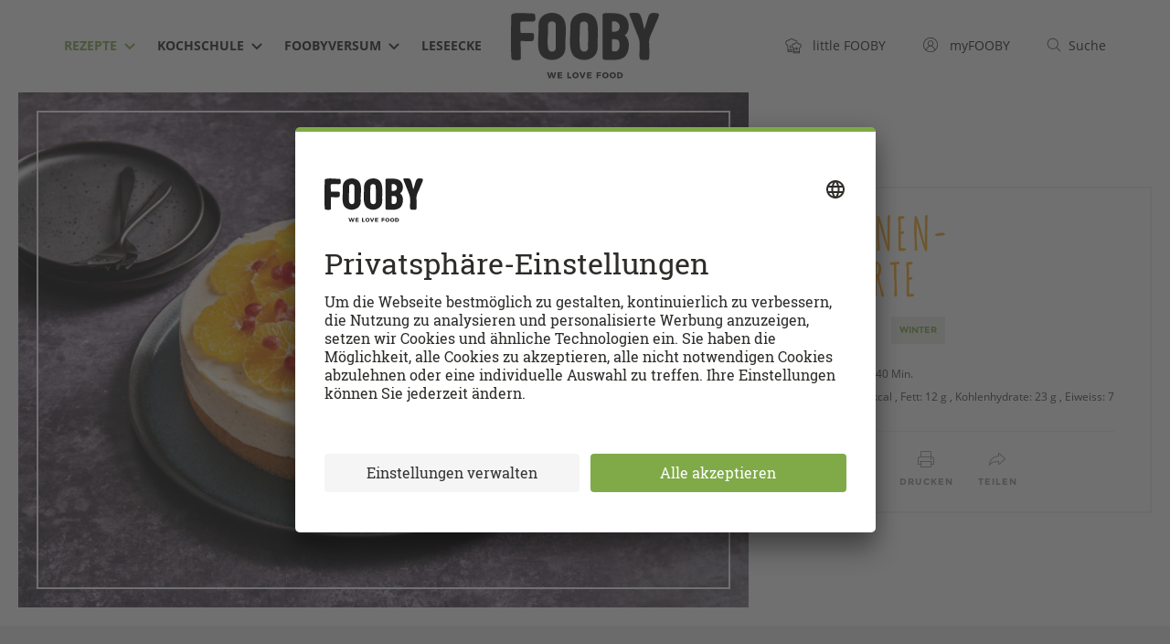

--- FILE ---
content_type: text/css
request_url: https://fooby.ch/etc/designs/fooby/frontend/default/css/app-f74a9ba637.css
body_size: 65830
content:
@charset "UTF-8";.swiper-container{margin:0 auto;position:relative;overflow:hidden;z-index:1}.swiper-container-no-flexbox .swiper-slide{float:left}.swiper-container-vertical>.swiper-wrapper{flex-direction:column}.swiper-wrapper{position:relative;width:100%;height:100%;z-index:1;display:flex;transition-property:transform;box-sizing:content-box}.swiper-container-android .swiper-slide,.swiper-wrapper{transform:translate3d(0,0,0)}.swiper-container-multirow>.swiper-wrapper{-webkit-box-lines:multiple;-moz-box-lines:multiple;flex-wrap:wrap}.swiper-container-free-mode>.swiper-wrapper{transition-timing-function:ease-out;margin:0 auto}.swiper-slide{-webkit-flex-shrink:0;-ms-flex:0 0 auto;flex-shrink:0;width:100%;height:100%;position:relative}.swiper-container-autoheight,.swiper-container-autoheight .swiper-slide{height:auto}.swiper-container-autoheight .swiper-wrapper{align-items:flex-start;transition-property:transform,height}.swiper-container .swiper-notification{position:absolute;left:0;top:0;pointer-events:none;opacity:0;z-index:-1000}.swiper-wp8-horizontal{touch-action:pan-y}.swiper-wp8-vertical{touch-action:pan-x}.swiper-button-next,.swiper-button-prev{position:absolute;top:50%;width:27px;height:44px;margin-top:-22px;z-index:10;cursor:pointer;background-size:27px 44px;background-position:center;background-repeat:no-repeat}.swiper-button-next.swiper-button-disabled,.swiper-button-prev.swiper-button-disabled{opacity:.35;cursor:auto;pointer-events:none}.swiper-button-prev,.swiper-container-rtl .swiper-button-next{background-image:url("data:image/svg+xml;charset=utf-8,%3Csvg%20xmlns%3D'http%3A%2F%2Fwww.w3.org%2F2000%2Fsvg'%20viewBox%3D'0%200%2027%2044'%3E%3Cpath%20d%3D'M0%2C22L22%2C0l2.1%2C2.1L4.2%2C22l19.9%2C19.9L22%2C44L0%2C22L0%2C22L0%2C22z'%20fill%3D'%23007aff'%2F%3E%3C%2Fsvg%3E");left:10px;right:auto}.swiper-button-prev.swiper-button-black,.swiper-container-rtl .swiper-button-next.swiper-button-black{background-image:url("data:image/svg+xml;charset=utf-8,%3Csvg%20xmlns%3D'http%3A%2F%2Fwww.w3.org%2F2000%2Fsvg'%20viewBox%3D'0%200%2027%2044'%3E%3Cpath%20d%3D'M0%2C22L22%2C0l2.1%2C2.1L4.2%2C22l19.9%2C19.9L22%2C44L0%2C22L0%2C22L0%2C22z'%20fill%3D'%23000000'%2F%3E%3C%2Fsvg%3E")}.swiper-button-prev.swiper-button-white,.swiper-container-rtl .swiper-button-next.swiper-button-white{background-image:url("data:image/svg+xml;charset=utf-8,%3Csvg%20xmlns%3D'http%3A%2F%2Fwww.w3.org%2F2000%2Fsvg'%20viewBox%3D'0%200%2027%2044'%3E%3Cpath%20d%3D'M0%2C22L22%2C0l2.1%2C2.1L4.2%2C22l19.9%2C19.9L22%2C44L0%2C22L0%2C22L0%2C22z'%20fill%3D'%23ffffff'%2F%3E%3C%2Fsvg%3E")}.swiper-button-next,.swiper-container-rtl .swiper-button-prev{background-image:url("data:image/svg+xml;charset=utf-8,%3Csvg%20xmlns%3D'http%3A%2F%2Fwww.w3.org%2F2000%2Fsvg'%20viewBox%3D'0%200%2027%2044'%3E%3Cpath%20d%3D'M27%2C22L27%2C22L5%2C44l-2.1-2.1L22.8%2C22L2.9%2C2.1L5%2C0L27%2C22L27%2C22z'%20fill%3D'%23007aff'%2F%3E%3C%2Fsvg%3E");right:10px;left:auto}.swiper-button-next.swiper-button-black,.swiper-container-rtl .swiper-button-prev.swiper-button-black{background-image:url("data:image/svg+xml;charset=utf-8,%3Csvg%20xmlns%3D'http%3A%2F%2Fwww.w3.org%2F2000%2Fsvg'%20viewBox%3D'0%200%2027%2044'%3E%3Cpath%20d%3D'M27%2C22L27%2C22L5%2C44l-2.1-2.1L22.8%2C22L2.9%2C2.1L5%2C0L27%2C22L27%2C22z'%20fill%3D'%23000000'%2F%3E%3C%2Fsvg%3E")}.swiper-button-next.swiper-button-white,.swiper-container-rtl .swiper-button-prev.swiper-button-white{background-image:url("data:image/svg+xml;charset=utf-8,%3Csvg%20xmlns%3D'http%3A%2F%2Fwww.w3.org%2F2000%2Fsvg'%20viewBox%3D'0%200%2027%2044'%3E%3Cpath%20d%3D'M27%2C22L27%2C22L5%2C44l-2.1-2.1L22.8%2C22L2.9%2C2.1L5%2C0L27%2C22L27%2C22z'%20fill%3D'%23ffffff'%2F%3E%3C%2Fsvg%3E")}.swiper-pagination{position:absolute;text-align:center;transition:.3s;transform:translate3d(0,0,0);z-index:10}.swiper-pagination.swiper-pagination-hidden{opacity:0}.swiper-container-horizontal>.swiper-pagination-bullets,.swiper-pagination-custom,.swiper-pagination-fraction{bottom:10px;left:0;width:100%}.swiper-pagination-bullet{width:8px;height:8px;display:inline-block;border-radius:100%;background:#000;opacity:.2}button.swiper-pagination-bullet{border:none;margin:0;padding:0;box-shadow:none;-moz-appearance:none;-webkit-appearance:none;appearance:none}.swiper-pagination-clickable .swiper-pagination-bullet{cursor:pointer}.swiper-pagination-white .swiper-pagination-bullet{background:#fff}.swiper-pagination-bullet-active{opacity:1;background:#007aff}.swiper-pagination-white .swiper-pagination-bullet-active{background:#fff}.swiper-pagination-black .swiper-pagination-bullet-active{background:#000}.swiper-container-vertical>.swiper-pagination-bullets{right:10px;top:50%;transform:translate3d(0,-50%,0)}.swiper-container-vertical>.swiper-pagination-bullets .swiper-pagination-bullet{margin:5px 0;display:block}.swiper-container-horizontal>.swiper-pagination-bullets .swiper-pagination-bullet{margin:0 5px}.swiper-pagination-progress{background:rgba(0,0,0,.25);position:absolute}.swiper-pagination-progress .swiper-pagination-progressbar{background:#007aff;position:absolute;left:0;top:0;width:100%;height:100%;transform:scale(0);transform-origin:left top}.swiper-container-rtl .swiper-pagination-progress .swiper-pagination-progressbar{transform-origin:right top}.swiper-container-horizontal>.swiper-pagination-progress{width:100%;height:4px;left:0;top:0}.swiper-container-vertical>.swiper-pagination-progress{width:4px;height:100%;left:0;top:0}.swiper-pagination-progress.swiper-pagination-white{background:rgba(255,255,255,.5)}.swiper-pagination-progress.swiper-pagination-white .swiper-pagination-progressbar{background:#fff}.swiper-pagination-progress.swiper-pagination-black .swiper-pagination-progressbar{background:#000}.swiper-container-3d{-o-perspective:1200px;perspective:1200px}.swiper-container-3d .swiper-cube-shadow,.swiper-container-3d .swiper-slide,.swiper-container-3d .swiper-slide-shadow-bottom,.swiper-container-3d .swiper-slide-shadow-left,.swiper-container-3d .swiper-slide-shadow-right,.swiper-container-3d .swiper-slide-shadow-top,.swiper-container-3d .swiper-wrapper{transform-style:preserve-3d}.swiper-container-3d .swiper-slide-shadow-bottom,.swiper-container-3d .swiper-slide-shadow-left,.swiper-container-3d .swiper-slide-shadow-right,.swiper-container-3d .swiper-slide-shadow-top{position:absolute;left:0;top:0;width:100%;height:100%;pointer-events:none;z-index:10}.swiper-container-3d .swiper-slide-shadow-left{background-image:linear-gradient(to left,rgba(0,0,0,.5),rgba(0,0,0,0))}.swiper-container-3d .swiper-slide-shadow-right{background-image:linear-gradient(to right,rgba(0,0,0,.5),rgba(0,0,0,0))}.swiper-container-3d .swiper-slide-shadow-top{background-image:linear-gradient(to top,rgba(0,0,0,.5),rgba(0,0,0,0))}.swiper-container-3d .swiper-slide-shadow-bottom{background-image:linear-gradient(to bottom,rgba(0,0,0,.5),rgba(0,0,0,0))}.swiper-container-coverflow .swiper-wrapper,.swiper-container-flip .swiper-wrapper{-ms-perspective:1200px}.swiper-container-cube,.swiper-container-flip{overflow:visible}.swiper-container-cube .swiper-slide,.swiper-container-flip .swiper-slide{pointer-events:none;-webkit-backface-visibility:hidden;backface-visibility:hidden;z-index:1}.swiper-container-cube .swiper-slide .swiper-slide,.swiper-container-flip .swiper-slide .swiper-slide{pointer-events:none}.swiper-container-cube .swiper-slide-active,.swiper-container-cube .swiper-slide-active .swiper-slide-active,.swiper-container-flip .swiper-slide-active,.swiper-container-flip .swiper-slide-active .swiper-slide-active{pointer-events:auto}.swiper-container-cube .swiper-slide-shadow-bottom,.swiper-container-cube .swiper-slide-shadow-left,.swiper-container-cube .swiper-slide-shadow-right,.swiper-container-cube .swiper-slide-shadow-top,.swiper-container-flip .swiper-slide-shadow-bottom,.swiper-container-flip .swiper-slide-shadow-left,.swiper-container-flip .swiper-slide-shadow-right,.swiper-container-flip .swiper-slide-shadow-top{z-index:0;-webkit-backface-visibility:hidden;backface-visibility:hidden}.swiper-container-cube .swiper-slide{visibility:hidden;transform-origin:0 0;width:100%;height:100%}.swiper-container-cube.swiper-container-rtl .swiper-slide{transform-origin:100% 0}.swiper-container-cube .swiper-slide-active,.swiper-container-cube .swiper-slide-next,.swiper-container-cube .swiper-slide-next+.swiper-slide,.swiper-container-cube .swiper-slide-prev{pointer-events:auto;visibility:visible}.swiper-container-cube .swiper-cube-shadow{position:absolute;left:0;bottom:0;width:100%;height:100%;background:#000;opacity:.6;-webkit-filter:blur(50px);filter:blur(50px);z-index:0}.swiper-container-fade.swiper-container-free-mode .swiper-slide{transition-timing-function:ease-out}.swiper-container-fade .swiper-slide{pointer-events:none;transition-property:opacity}.swiper-container-fade .swiper-slide .swiper-slide{pointer-events:none}.swiper-container-fade .swiper-slide-active,.swiper-container-fade .swiper-slide-active .swiper-slide-active{pointer-events:auto}.swiper-scrollbar{border-radius:10px;position:relative;-ms-touch-action:none;background:rgba(0,0,0,.1)}.swiper-container-horizontal>.swiper-scrollbar{position:absolute;left:1%;bottom:3px;z-index:50;height:5px;width:98%}.swiper-container-vertical>.swiper-scrollbar{position:absolute;right:3px;top:1%;z-index:50;width:5px;height:98%}.swiper-scrollbar-drag{height:100%;width:100%;position:relative;background:rgba(0,0,0,.5);border-radius:10px;left:0;top:0}.swiper-scrollbar-cursor-drag{cursor:move}.swiper-lazy-preloader{width:42px;height:42px;position:absolute;left:50%;top:50%;margin-left:-21px;margin-top:-21px;z-index:10;transform-origin:50%;animation:swiper-preloader-spin 1s steps(12,end) infinite}.swiper-lazy-preloader:after{display:block;content:"";width:100%;height:100%;background-image:url("data:image/svg+xml;charset=utf-8,%3Csvg%20viewBox%3D'0%200%20120%20120'%20xmlns%3D'http%3A%2F%2Fwww.w3.org%2F2000%2Fsvg'%20xmlns%3Axlink%3D'http%3A%2F%2Fwww.w3.org%2F1999%2Fxlink'%3E%3Cdefs%3E%3Cline%20id%3D'l'%20x1%3D'60'%20x2%3D'60'%20y1%3D'7'%20y2%3D'27'%20stroke%3D'%236c6c6c'%20stroke-width%3D'11'%20stroke-linecap%3D'round'%2F%3E%3C%2Fdefs%3E%3Cg%3E%3Cuse%20xlink%3Ahref%3D'%23l'%20opacity%3D'.27'%2F%3E%3Cuse%20xlink%3Ahref%3D'%23l'%20opacity%3D'.27'%20transform%3D'rotate(30%2060%2C60)'%2F%3E%3Cuse%20xlink%3Ahref%3D'%23l'%20opacity%3D'.27'%20transform%3D'rotate(60%2060%2C60)'%2F%3E%3Cuse%20xlink%3Ahref%3D'%23l'%20opacity%3D'.27'%20transform%3D'rotate(90%2060%2C60)'%2F%3E%3Cuse%20xlink%3Ahref%3D'%23l'%20opacity%3D'.27'%20transform%3D'rotate(120%2060%2C60)'%2F%3E%3Cuse%20xlink%3Ahref%3D'%23l'%20opacity%3D'.27'%20transform%3D'rotate(150%2060%2C60)'%2F%3E%3Cuse%20xlink%3Ahref%3D'%23l'%20opacity%3D'.37'%20transform%3D'rotate(180%2060%2C60)'%2F%3E%3Cuse%20xlink%3Ahref%3D'%23l'%20opacity%3D'.46'%20transform%3D'rotate(210%2060%2C60)'%2F%3E%3Cuse%20xlink%3Ahref%3D'%23l'%20opacity%3D'.56'%20transform%3D'rotate(240%2060%2C60)'%2F%3E%3Cuse%20xlink%3Ahref%3D'%23l'%20opacity%3D'.66'%20transform%3D'rotate(270%2060%2C60)'%2F%3E%3Cuse%20xlink%3Ahref%3D'%23l'%20opacity%3D'.75'%20transform%3D'rotate(300%2060%2C60)'%2F%3E%3Cuse%20xlink%3Ahref%3D'%23l'%20opacity%3D'.85'%20transform%3D'rotate(330%2060%2C60)'%2F%3E%3C%2Fg%3E%3C%2Fsvg%3E");background-position:50%;background-size:100%;background-repeat:no-repeat}.swiper-lazy-preloader-white:after{background-image:url("data:image/svg+xml;charset=utf-8,%3Csvg%20viewBox%3D'0%200%20120%20120'%20xmlns%3D'http%3A%2F%2Fwww.w3.org%2F2000%2Fsvg'%20xmlns%3Axlink%3D'http%3A%2F%2Fwww.w3.org%2F1999%2Fxlink'%3E%3Cdefs%3E%3Cline%20id%3D'l'%20x1%3D'60'%20x2%3D'60'%20y1%3D'7'%20y2%3D'27'%20stroke%3D'%23fff'%20stroke-width%3D'11'%20stroke-linecap%3D'round'%2F%3E%3C%2Fdefs%3E%3Cg%3E%3Cuse%20xlink%3Ahref%3D'%23l'%20opacity%3D'.27'%2F%3E%3Cuse%20xlink%3Ahref%3D'%23l'%20opacity%3D'.27'%20transform%3D'rotate(30%2060%2C60)'%2F%3E%3Cuse%20xlink%3Ahref%3D'%23l'%20opacity%3D'.27'%20transform%3D'rotate(60%2060%2C60)'%2F%3E%3Cuse%20xlink%3Ahref%3D'%23l'%20opacity%3D'.27'%20transform%3D'rotate(90%2060%2C60)'%2F%3E%3Cuse%20xlink%3Ahref%3D'%23l'%20opacity%3D'.27'%20transform%3D'rotate(120%2060%2C60)'%2F%3E%3Cuse%20xlink%3Ahref%3D'%23l'%20opacity%3D'.27'%20transform%3D'rotate(150%2060%2C60)'%2F%3E%3Cuse%20xlink%3Ahref%3D'%23l'%20opacity%3D'.37'%20transform%3D'rotate(180%2060%2C60)'%2F%3E%3Cuse%20xlink%3Ahref%3D'%23l'%20opacity%3D'.46'%20transform%3D'rotate(210%2060%2C60)'%2F%3E%3Cuse%20xlink%3Ahref%3D'%23l'%20opacity%3D'.56'%20transform%3D'rotate(240%2060%2C60)'%2F%3E%3Cuse%20xlink%3Ahref%3D'%23l'%20opacity%3D'.66'%20transform%3D'rotate(270%2060%2C60)'%2F%3E%3Cuse%20xlink%3Ahref%3D'%23l'%20opacity%3D'.75'%20transform%3D'rotate(300%2060%2C60)'%2F%3E%3Cuse%20xlink%3Ahref%3D'%23l'%20opacity%3D'.85'%20transform%3D'rotate(330%2060%2C60)'%2F%3E%3C%2Fg%3E%3C%2Fsvg%3E")}@keyframes swiper-preloader-spin{100%{transform:rotate(360deg)}}@keyframes icon-fill-up{0%{transform:translateY(0)}40%{transform:translateY(-58%)}62%{transform:translateY(-68%)}100%{transform:translateY(-100%)}}@keyframes icon-anim{0%{transform:scale(1)}60%{transform:scale(1)}80%{transform:scale(1.15)}92%{transform:scale(.9)}100%{transform:scale(1)}}.spacer::after{content:".";clear:both;display:block;visibility:hidden;height:0}.filter-bar__list,.filter-select__list,.footer-meta-nav__list,.footer-nav__list,.season-declarations,.sort-bar__list{list-style-type:none;padding:0;margin:0}.footer-nav__title,.newsletter__title{font-size:1.25rem;line-height:1.25;font-weight:700;letter-spacing:-.04rem}@media only screen and (min-width:1260px){.footer-nav__title,.newsletter__title{font-size:1.5rem}}.eventdetail-group,.functions-group,.tokens{list-style:none;padding:0;margin:0}.eventdetail-group>li,.functions-group>li,.tokens>li{float:left;display:block}.teaser-image-special__panel,.teaser__inner{position:relative;padding:.625rem .9375rem 0;z-index:3}@media only screen and (min-width:992px){.teaser-image-special__panel,.teaser__inner{padding:.9375rem 1.25rem 0}}.teaser-image-special__header,.teaser__header{margin-bottom:.4375rem;line-height:1}@media only screen and (min-width:768px){.teaser--initial-columns-12 .teaser__body,.teaser--initial-columns-8 .teaser__body,.teaser-image-special--initial-columns-12 .teaser-image-special__body{max-width:83.3%}}.teaser-image-special__body-title,.teaser__body-title,.wine-teaser--narrow .wine-teaser__body-title{margin-bottom:.6875rem;font-family:"Roboto Slab",serif;font-size:1.125rem;line-height:1.5rem;color:#222}.teaser--initial-columns-3 .teaser__body-title,.wine-teaser--narrow.teaser--initial-columns-3 .wine-teaser__body-title{font-size:1rem;line-height:1.25rem;margin-bottom:.375rem}@media only screen and (min-width:992px){.teaser--initial-columns-3 .teaser__body-title,.wine-teaser--narrow.teaser--initial-columns-3 .wine-teaser__body-title{font-size:1rem;line-height:1.375rem}}.teaser-image-special__body-text,.teaser__body-text{margin-bottom:.5rem;font-size:.75rem;line-height:1rem;overflow:hidden}@media only screen and (min-width:768px){.teaser-image-special__body-text,.teaser__body-text{line-height:1.125rem;max-height:6.875rem}}@media only screen and (min-width:992px){.teaser-image-special__body-text,.teaser__body-text{font-size:.875rem}}.teaser-image-special__type,.teaser__type{display:inline-block;margin-right:.125rem;font-size:.625rem;font-weight:700;text-transform:uppercase;color:#faa61a;letter-spacing:.1em;line-height:1.3}.little-fooby-l1.teaser .teaser-image-special__type,.little-fooby-l1.teaser .teaser__type{color:#62c4d8}.little-fooby-l2.teaser .teaser-image-special__type,.little-fooby-l2.teaser .teaser__type{color:#a6c117}.little-fooby-l3.teaser .teaser-image-special__type,.little-fooby-l3.teaser .teaser__type{color:#dc3a58}@media only screen and (min-width:768px){.teaser-image-special__type,.teaser__type{font-size:.75rem}}.social-media-list{display:inline-flex;justify-content:space-between;vertical-align:middle}.category-entrance__placeholder,.image__placeholder,.recipedetail-how-to-videos__placeholder,.video__placeholder{position:relative;width:100%;background-color:#f0f0f0;z-index:1}.category-entrance__image,.image__image,.recipedetail-how-to-videos__image,.teaser-image-special__image,.teaser__img,.video__image{position:absolute;top:0;right:0;width:100%;height:100%;opacity:0;transition:opacity .45s cubic-bezier(.71,.25,.26,.85),transform .5s ease;z-index:2;-o-object-fit:cover;font-family:"object-fit:cover;object-position:top center";object-fit:cover;-o-object-position:top center;object-position:top center;-webkit-backface-visibility:hidden;backface-visibility:hidden}@media all and (-ms-high-contrast:none){.category-entrance__image,.image__image,.recipedetail-how-to-videos__image,.teaser-image-special__image,.teaser__img,.video__image{-webkit-backface-visibility:visible;backface-visibility:visible}}.category-entrance__image--loaded,.teaser-image-special__image--loaded,.teaser__img--loaded{opacity:1}.image__caption,.video__caption{padding-top:.9375rem;color:#444}.image__caption,.image__caption p,.image__caption ul,.video__caption,.video__caption p,.video__caption ul{font-size:.875rem;line-height:1.125rem}@media only screen and (min-width:0) and (max-width:767px){.image__caption,.video__caption{padding-bottom:.625rem}}.fooby-image__imgContainer::before,.page-header-recipe__image-container-inner::before{position:absolute;content:" ";border:2px solid #fff;top:.4375rem;right:.4375rem;bottom:.4375rem;left:.4375rem;z-index:3}@media only screen and (min-width:768px){.fooby-image__imgContainer::before,.page-header-recipe__image-container-inner::before{top:1rem;right:1rem;bottom:1rem;left:1rem}}@media only screen and (min-width:992px){.fooby-image__imgContainer::before,.page-header-recipe__image-container-inner::before{top:1.25rem;right:1.25rem;bottom:1.25rem;left:1.25rem}}.headerpanel .headerpanel__inner h1,.page-header-recipe__panel-detail h1{text-align:center}@media screen and (min-width:992px) and (max-width:1259px){.headerpanel .headerpanel__inner h1,.page-header-recipe__panel-detail h1{text-align:left;font-size:2.5rem;line-height:2.5rem;letter-spacing:0}}@media screen and (min-width:1260px) and (max-width:1699px){.headerpanel .headerpanel__inner h1,.page-header-recipe__panel-detail h1{text-align:left;font-size:3.125rem;line-height:3.125rem;letter-spacing:0}}@media screen and (min-width:1700px){.headerpanel .headerpanel__inner h1,.page-header-recipe__panel-detail h1{text-align:left;font-size:3.75rem;line-height:3.75rem;letter-spacing:0}}.cookbook-tooltip__input[type=text],.external-recipe .external-recipe__input,.form-element input[type=date],.form-element input[type=datetime],.form-element input[type=email],.form-element input[type=month],.form-element input[type=number],.form-element input[type=password],.form-element input[type=search],.form-element input[type=tel],.form-element input[type=text],.form-element input[type=time],.form-element input[type=url],.form-element input[type=week],.form-element select,.form-element textarea,input.cookbook-add__input{font-size:.875rem;padding:.4375rem .8125rem}.form-element select{background-position:right .8125rem center}.page-header-recipe__image{position:absolute;top:0;left:0;width:100%;height:100%;-o-object-fit:cover;font-family:"object-fit:cover;object-position:top center";object-fit:cover;-o-object-position:top center;object-position:top center;-webkit-backface-visibility:hidden;backface-visibility:hidden}.filter-select__item{overflow:hidden;font-size:.875rem;font-weight:700;font-family:Montserrat,sans-serif;color:#444;text-transform:uppercase;transition:height .22s cubic-bezier(.71,.25,.26,.85);line-height:2.125rem;height:2.125rem;transition:height .45s cubic-bezier(.71,.25,.26,.85)}[data-whatinput=mouse] :focus{outline:0}.h-no-scroll{overflow:hidden}.h-0space{margin-bottom:0}.h-halfspace{margin-bottom:.5em}.h-space-1{margin-bottom:1em}.h-space-2{margin-bottom:2em}.h-space-3{margin-bottom:3em}.h-space-4{margin-bottom:4em}.h-table{display:table}.h-table-cell{display:table-cell}.h-align-bottom{vertical-align:bottom!important}.h-tx-center{text-align:center}.h-tx-right{text-align:right}.h-hide{display:none}@media only screen and (min-width:0) and (max-width:767px){.h-hide-small{display:none}}@media only screen and (min-width:768px){.h-hide-medium-up{display:none}}.h-horizontal-guttered{margin-bottom:.75rem}.h-horizontal-guttered>:last-child{margin-bottom:0}@media only screen and (min-width:768px){.h-horizontal-guttered{margin-bottom:1.875rem}}.bg-dark-stone-grey{background-color:#444}.bg-dark-stone-grey--faded{background-color:rgba(68,68,68,.8)}.color-white{color:#fff}.full-width{width:100%}.no-bullets ul{list-style:none;padding:0}.no-bullets ul li{border-bottom:1px solid #f0f0f0}.bd,.media{overflow:hidden;padding-top:.0625rem}.media .img{float:left;margin-right:10px}.media .img img{display:block}.heading--grey-centered,.heading--h2{font-family:"Amatica SC",serif;font-weight:700;color:#faa61a;margin:0 0 2.1875rem;text-indent:-.0625rem;letter-spacing:-.03125rem;text-transform:uppercase;font-size:2.25rem;line-height:2.25rem}.h2--center.heading--grey-centered,.h2--center.heading--h2{text-align:center}.h2--dark.heading--grey-centered,.h2--dark.heading--h2{color:#000}.h2--small-bottom.heading--grey-centered,.h2--small-bottom.heading--h2{color:#000;margin:0 0 1.125rem}@media only screen and (min-width:768px){.heading--grey-centered,.heading--h2{font-size:2.5rem;line-height:2.5rem}}@media only screen and (min-width:992px){.heading--grey-centered,.heading--h2{font-size:2.8125rem;line-height:2.8125rem}}@media only screen and (min-width:1260px){.heading--grey-centered,.heading--h2{font-size:3.4375rem;line-height:3.4375rem}}.heading--h3,.print-overlay__title{font-weight:700;font-size:1.25rem;line-height:1.25;margin:0 0 .625rem;color:#222;text-indent:0;font-family:"Open Sans",sans-serif;text-transform:inherit;letter-spacing:0;-webkit-hyphens:auto;hyphens:auto;text-overflow:ellipsis;overflow:hidden;width:100%}.copy--big,.page-header-event__intro>p,.page-header-recipe__intro p,.paragraph--copy-bold,.paragraph--copy-intro,.recipe-ingredientlist__ingredient-check-icon,.recipe-ingredientlist__ingredient-desc,.recipe-ingredientlist__ingredient-quantity,.t5-recipe .table_td,.t5-recipe .table_th{font-size:1rem;line-height:1.5rem;margin:0 0 1.5rem}.heading--grey-centered{text-align:center;color:#444}.heading--title{font-family:"Amatica SC",serif;color:#444;font-size:1.875rem;line-height:2.25rem;letter-spacing:-.03125rem;position:relative;top:-5px;margin-bottom:.8125rem}@media only screen and (min-width:768px){.heading--title{font-size:2.8125rem;line-height:3rem}}.paragraph--subtitle{font-family:"Roboto Slab",serif;font-size:1.125rem;line-height:1.75rem;text-align:center}@media only screen and (min-width:768px){.paragraph--subtitle{font-size:1.25rem;line-height:1.875rem}}.copy--big{font-size:1.25rem;margin-bottom:1.25rem}.page-header-event__intro>p,.page-header-recipe__intro p,.paragraph--copy-intro{font-family:"Roboto Slab",serif}.paragraph--copy-bold{font-weight:700}.copy--small,.paragraph--subtext-picture,.portion-calculator__calculator-hint-small,.recipe-ingredientlist__ingredient-check-icon,.recipe-ingredientlist__ingredient-desc,.recipe-ingredientlist__ingredient-quantity,.season-bar__label,.season-declarations__item,.switch__text{font-size:.875rem;line-height:1.125rem}.copy--center{text-align:center}.copy--font-northernsoul-script{font-family:"NorthernSoul Script",sans-serif}.copy--slim-margin{margin-bottom:.5rem}.copy--small-margin{margin-bottom:.75rem}.copy--medium-margin{margin-bottom:2.0625rem}@media only screen and (min-width:768px){.copy--medium-margin{margin-bottom:3.75rem}}.copy--space-top{margin-top:1.875rem}.floating-title,.t12-searchresults__badge{display:inline-block;font-size:.75rem;line-height:.875rem;font-family:"Roboto Slab",serif;letter-spacing:.125rem;color:#fff;text-transform:uppercase;white-space:nowrap;padding:.5rem 1.25rem;background-color:#faa61a}.floating-title--teaser{font-size:.6875rem;line-height:.75rem;padding:.375rem .625rem .4375rem}.copy--roboto-medium,.recipedetail-how-to-videos__title{font-family:"Roboto Slab",serif;font-size:.875rem;line-height:1.125rem}@media only screen and (min-width:768px){.copy--roboto-medium,.recipedetail-how-to-videos__title{font-size:1rem;line-height:1.375rem}}.copy--error,.form-element__msgbar>p{font-size:.875rem;color:#d80000;line-height:1.3;padding:0;margin:0 0 .75rem}.form-element__msgbar>p{font-size:.6875rem;margin:.125rem 0 0;float:left}.season-chart__list-item-title,.season-chart__month-label,.season-chart__months-header-left-cell{font-size:.75rem;line-height:1.3333333333;white-space:nowrap;text-overflow:ellipsis;overflow:hidden;font-weight:700}@media only screen and (min-width:768px){.season-chart__list-item-title,.season-chart__month-label,.season-chart__months-header-left-cell{font-size:.875rem;line-height:1.2857142857}}@media only screen and (min-width:0) and (max-width:767px){.copy--xs-centered{text-align:center}}@media only screen and (min-width:768px) and (max-width:991px){.copy--sm-centered{text-align:center}}.footer-nav{margin-top:17px}@media only screen and (min-width:992px){.footer-nav{display:flex}}@media only screen and (min-width:992px){.footer-nav>*{width:auto}}@media only screen and (min-width:1260px){.footer-nav>*{flex-grow:1;flex-basis:0}}.footer-nav__section{border-bottom:1px solid #fff}@media only screen and (min-width:768px){.footer-nav__section{border-bottom:0 none}}.footer-nav__link{display:block;padding:0;text-transform:uppercase;text-decoration:none;color:#fff;font-weight:700;font-size:1rem;line-height:3.125rem}.footer-nav__link>svg{display:none}@media only screen and (min-width:768px){.footer-nav__link{font-size:1.125rem;line-height:2.5rem;white-space:nowrap}}.footer-nav__link--state-active,.footer-nav__link--state-hover,.footer-nav__link:active,.footer-nav__link:focus,.footer-nav__link:hover{color:#fff;text-decoration:none}.footer-nav__list{margin-bottom:20px;line-height:1.357}@media only screen and (min-width:768px){.footer-nav__list{margin-bottom:10px}}.footer-nav__list-item{margin:.3125rem 0}.footer-nav__list-item-link{color:#fff;font-size:.875rem;transition:color .22s cubic-bezier(.71,.25,.26,.85)}.footer-nav__list-item-link .svg-group{margin-right:.1875rem}.footer-nav__list-item-link--state-active,.footer-nav__list-item-link--state-hover,.footer-nav__list-item-link:active,.footer-nav__list-item-link:focus,.footer-nav__list-item-link:hover{color:#999;text-decoration:none}.footer-meta-nav{text-align:center}@media (min-width:1260px){.footer-meta-nav{margin-left:50px}}@media only screen and (min-width:768px){.footer-meta-nav{text-align:left}}.footer-meta-nav__list{line-height:1}.footer-meta-nav__list>li{display:inline-block}@media only screen and (min-width:768px){.footer-meta-nav__list{display:block;float:left}}@media (min-width:1260px){.footer-meta-nav__item{margin-left:1.5rem}}@media only screen and (min-width:768px){.footer-meta-nav__item{margin-right:1.875rem}}.footer-meta-nav__link{color:#fff;text-decoration:none;font-size:.875rem;display:block;line-height:1.875rem;transition:color .22s cubic-bezier(.71,.25,.26,.85)}.footer-meta-nav__link:active,.footer-meta-nav__link:focus,.footer-meta-nav__link:hover{color:#999;text-decoration:none}.functions-link{color:#999;transition:color .22s cubic-bezier(.71,.25,.26,.85)}.functions-link,.functions-link:active,.functions-link:focus,.functions-link:hover{text-decoration:none}.functions-link__icon{text-align:center;display:inline-block;margin-right:.375rem;position:relative;top:.3125rem}.functions-link__copy{text-align:center;font-size:.6875rem;font-weight:700;font-family:Montserrat,sans-serif;text-transform:uppercase;letter-spacing:1px;display:inline}@media only screen and (min-width:768px){.functions-link__copy{letter-spacing:1px;font-size:.75rem;line-height:1.1666666667}}.functions-link:active,.functions-link:focus,.functions-link:hover{color:#7faa47}.functions-link:active svg .animated,.functions-link:focus svg .animated,.functions-link:hover svg .animated{fill:#7faa47}.functions-link:active svg .animated-stroke,.functions-link:focus svg .animated-stroke,.functions-link:hover svg .animated-stroke{stroke:#7faa47}.functions-group{text-align:center;line-height:1;padding-bottom:0}@media only screen and (min-width:992px){.functions-group{padding-bottom:1.125rem}}.functions-group .functions-group__item{display:block;float:none;line-height:1.125rem}.functions-group .functions-group__item:not(:last-child){margin-right:0;padding-bottom:.625rem}@media only screen and (min-width:768px){.functions-group .functions-group__item:not(:last-child){margin-right:2.1875rem;padding-bottom:0}}@media only screen and (min-width:768px){.functions-group .functions-group__item{line-height:1.5rem;display:inline-block;padding-bottom:0}.functions-group .functions-group__item:not(:last-child){margin-right:2.5rem}}.form-element{display:flex;flex-direction:column;align-items:flex-start;margin-bottom:12px}@media only screen and (min-width:768px){.form-element{margin-bottom:.9375rem}}.form-element.has-error>label{color:#d80000}.form-element.has-error .form-element__msglabel{display:block}.form-element.has-error input[type=date]::-webkit-input-placeholder,.form-element.has-error input[type=datetime]::-webkit-input-placeholder,.form-element.has-error input[type=email]::-webkit-input-placeholder,.form-element.has-error input[type=month]::-webkit-input-placeholder,.form-element.has-error input[type=number]::-webkit-input-placeholder,.form-element.has-error input[type=password]::-webkit-input-placeholder,.form-element.has-error input[type=search]::-webkit-input-placeholder,.form-element.has-error input[type=tel]::-webkit-input-placeholder,.form-element.has-error input[type=text]::-webkit-input-placeholder,.form-element.has-error input[type=time]::-webkit-input-placeholder,.form-element.has-error input[type=url]::-webkit-input-placeholder,.form-element.has-error input[type=week]::-webkit-input-placeholder,.form-element.has-error textarea::-webkit-input-placeholder{color:#d80000}.form-element.has-error input[type=date]::-moz-placeholder,.form-element.has-error input[type=datetime]::-moz-placeholder,.form-element.has-error input[type=email]::-moz-placeholder,.form-element.has-error input[type=month]::-moz-placeholder,.form-element.has-error input[type=number]::-moz-placeholder,.form-element.has-error input[type=password]::-moz-placeholder,.form-element.has-error input[type=search]::-moz-placeholder,.form-element.has-error input[type=tel]::-moz-placeholder,.form-element.has-error input[type=text]::-moz-placeholder,.form-element.has-error input[type=time]::-moz-placeholder,.form-element.has-error input[type=url]::-moz-placeholder,.form-element.has-error input[type=week]::-moz-placeholder,.form-element.has-error textarea::-moz-placeholder{color:#d80000}.form-element.has-error input[type=date]::placeholder,.form-element.has-error input[type=datetime]::placeholder,.form-element.has-error input[type=email]::placeholder,.form-element.has-error input[type=month]::placeholder,.form-element.has-error input[type=number]::placeholder,.form-element.has-error input[type=password]::placeholder,.form-element.has-error input[type=search]::placeholder,.form-element.has-error input[type=tel]::placeholder,.form-element.has-error input[type=text]::placeholder,.form-element.has-error input[type=time]::placeholder,.form-element.has-error input[type=url]::placeholder,.form-element.has-error input[type=week]::placeholder,.form-element.has-error textarea::placeholder{color:#d80000}.form-element.has-error input,.form-element.has-error select,.form-element.has-error textarea{color:#d80000;border-color:#d80000}.form-element.is-disabled{background-color:#fcfcfc}.form-element>label{font-size:.75rem;font-weight:700;display:block;margin-bottom:5px}.form-element .form-element{margin-bottom:0}.form-element__msgbar{overflow:hidden;width:100%}.form-element__msgbar.is-hidden{display:none}.form-element__msgbar.is-left>p{float:left}.form-element__itemwrap{display:flex}.form-element__itemwrap input[type=checkbox]{margin-right:.6875rem;top:.125rem}.form-element__item{display:flex;vertical-align:top}.form-element__label{width:auto;display:inline-block;margin-right:2rem;font-size:.875rem;position:relative;vertical-align:top}.form-element--larger-space{margin-bottom:1.25rem}.form-element--no-border-right input[type=date],.form-element--no-border-right input[type=datetime],.form-element--no-border-right input[type=email],.form-element--no-border-right input[type=month],.form-element--no-border-right input[type=number],.form-element--no-border-right input[type=password],.form-element--no-border-right input[type=search],.form-element--no-border-right input[type=tel],.form-element--no-border-right input[type=text],.form-element--no-border-right input[type=time],.form-element--no-border-right input[type=url],.form-element--no-border-right input[type=week],.form-element--no-border-right textarea{border-right:none}.btn,.culinaria-load-more{display:inline-flex;justify-content:center;align-items:center;padding:1rem 2.1875rem .9375rem;font-size:.75rem;font-family:Montserrat,sans-serif;font-weight:700;line-height:.9375rem;text-transform:uppercase;border-radius:0;position:relative;text-decoration:none;border:2px solid transparent;text-align:center;letter-spacing:.5px;transition:color .22s cubic-bezier(.71,.25,.26,.85),background-color .22s cubic-bezier(.71,.25,.26,.85),border-color .22s cubic-bezier(.71,.25,.26,.85)}@media only screen and (min-width:0) and (max-width:767px){.btn,.culinaria-load-more{display:flex;width:100%}}.btn [data-resultcount-total],.culinaria-load-more [data-resultcount-total]{display:inline-block;margin:0 .25rem}.btn__icon,.btn__text{position:relative;display:inline-flex;z-index:1}.btn__icon{flex-shrink:0;height:1em;width:1.5rem;position:relative;margin-top:-1px}.btn__icon svg{position:absolute;transform:translate(-50%,-50%);left:50%;top:50%}.btn__icon+.btn__text,.btn__text+.btn__icon{margin-left:.6875rem}.btn__bg{position:absolute;width:100%;height:100%;top:0;left:0;z-index:0}.btn.loading .btn__loader,.loading.culinaria-load-more .btn__loader{display:block}.btn:active,.btn:focus,.btn:hover,.culinaria-load-more:active,.culinaria-load-more:focus,.culinaria-load-more:hover{text-decoration:none}.btn--green{color:#fff;border-color:#7faa47;background-color:#7faa47}.btn--green .animated-stroke{stroke:#fff}.btn--green .animated,.btn--green .svg-fill{fill:#fff}.btn--green svg{fill:#fff}.btn--green:active,.btn--green:focus,.btn--green:hover{color:#fff;background-color:#64863a;border-color:#64863a}.btn--green:active .animated-stroke,.btn--green:focus .animated-stroke,.btn--green:hover .animated-stroke{stroke:#fff}.btn--green:active .animated,.btn--green:active .svg-fill,.btn--green:focus .animated,.btn--green:focus .svg-fill,.btn--green:hover .animated,.btn--green:hover .svg-fill{fill:#fff}.btn--green:active svg,.btn--green:focus svg,.btn--green:hover svg{fill:#fff}.btn--green[disabled]{color:#666;opacity:.6;text-decoration:line-through;background-color:transparent;border-color:#666}.btn--green.loading{color:#7faa47}.btn--green.loading .loader-pot svg *{fill:#7faa47}.btn--inverted,.culinaria-load-more{color:#7faa47;border-color:#7faa47;background-color:transparent}.btn--inverted .animated-stroke,.culinaria-load-more .animated-stroke{stroke:#7faa47}.btn--inverted .animated,.btn--inverted .svg-fill,.culinaria-load-more .animated,.culinaria-load-more .svg-fill{fill:#7faa47}.btn--inverted svg,.culinaria-load-more svg{fill:#7faa47}.btn--inverted:active,.btn--inverted:focus,.btn--inverted:hover,.culinaria-load-more:active,.culinaria-load-more:focus,.culinaria-load-more:hover{color:#fff;background-color:#7faa47;border-color:#7faa47}.btn--inverted:active .animated-stroke,.btn--inverted:focus .animated-stroke,.btn--inverted:hover .animated-stroke,.culinaria-load-more:active .animated-stroke,.culinaria-load-more:focus .animated-stroke,.culinaria-load-more:hover .animated-stroke{stroke:#fff}.btn--inverted:active .animated,.btn--inverted:active .svg-fill,.btn--inverted:focus .animated,.btn--inverted:focus .svg-fill,.btn--inverted:hover .animated,.btn--inverted:hover .svg-fill,.culinaria-load-more:active .animated,.culinaria-load-more:active .svg-fill,.culinaria-load-more:focus .animated,.culinaria-load-more:focus .svg-fill,.culinaria-load-more:hover .animated,.culinaria-load-more:hover .svg-fill{fill:#fff}.btn--inverted:active svg,.btn--inverted:focus svg,.btn--inverted:hover svg,.culinaria-load-more:active svg,.culinaria-load-more:focus svg,.culinaria-load-more:hover svg{fill:#fff}.btn--inverted[disabled],[disabled].culinaria-load-more{color:#666;opacity:.6;text-decoration:line-through;background-color:transparent;border-color:#666}.btn--inverted.loading,.loading.culinaria-load-more{color:#7faa47}.btn--inverted.loading .loader-pot svg *,.loading.culinaria-load-more .loader-pot svg *{fill:#7faa47}.btn--white{color:#fff;border-color:#fff;background-color:transparent}.btn--white .animated-stroke{stroke:#fff}.btn--white .animated,.btn--white .svg-fill{fill:#fff}.btn--white svg{fill:#fff}.btn--white:active,.btn--white:focus,.btn--white:hover{color:#ccc;background-color:transparent;border-color:#ccc}.btn--white:active .animated-stroke,.btn--white:focus .animated-stroke,.btn--white:hover .animated-stroke{stroke:#ccc}.btn--white:active .animated,.btn--white:active .svg-fill,.btn--white:focus .animated,.btn--white:focus .svg-fill,.btn--white:hover .animated,.btn--white:hover .svg-fill{fill:#ccc}.btn--white:active svg,.btn--white:focus svg,.btn--white:hover svg{fill:#ccc}.btn--white[disabled]{color:#ccc;opacity:.4;text-decoration:line-through;background-color:transparent;border-color:#ccc}.btn--white.loading{color:#7faa47}.btn--white.loading .loader-pot svg *{fill:#7faa47}.btn--danger,[data-btn-style=danger]{color:#fff;border-color:#de0000;background-color:#de0000}.btn--danger .animated-stroke,[data-btn-style=danger] .animated-stroke{stroke:#fff}.btn--danger .animated,.btn--danger .svg-fill,[data-btn-style=danger] .animated,[data-btn-style=danger] .svg-fill{fill:#fff}.btn--danger svg,[data-btn-style=danger] svg{fill:#fff}.btn--danger:active,.btn--danger:focus,.btn--danger:hover,[data-btn-style=danger]:active,[data-btn-style=danger]:focus,[data-btn-style=danger]:hover{color:#fff;background-color:#ac0000;border-color:#ac0000}.btn--danger:active .animated-stroke,.btn--danger:focus .animated-stroke,.btn--danger:hover .animated-stroke,[data-btn-style=danger]:active .animated-stroke,[data-btn-style=danger]:focus .animated-stroke,[data-btn-style=danger]:hover .animated-stroke{stroke:#fff}.btn--danger:active .animated,.btn--danger:active .svg-fill,.btn--danger:focus .animated,.btn--danger:focus .svg-fill,.btn--danger:hover .animated,.btn--danger:hover .svg-fill,[data-btn-style=danger]:active .animated,[data-btn-style=danger]:active .svg-fill,[data-btn-style=danger]:focus .animated,[data-btn-style=danger]:focus .svg-fill,[data-btn-style=danger]:hover .animated,[data-btn-style=danger]:hover .svg-fill{fill:#fff}.btn--danger:active svg,.btn--danger:focus svg,.btn--danger:hover svg,[data-btn-style=danger]:active svg,[data-btn-style=danger]:focus svg,[data-btn-style=danger]:hover svg{fill:#fff}.btn--danger[disabled],[data-btn-style=danger][disabled]{color:#666;opacity:.6;text-decoration:line-through;background-color:transparent;border-color:#666}.btn--danger.loading,[data-btn-style=danger].loading{color:#7faa47}.btn--danger.loading .loader-pot svg *,[data-btn-style=danger].loading .loader-pot svg *{fill:#7faa47}.btn--danger-inverted{color:#de0000;border-color:#de0000;background-color:transparent}.btn--danger-inverted .animated-stroke{stroke:#de0000}.btn--danger-inverted .animated,.btn--danger-inverted .svg-fill{fill:#de0000}.btn--danger-inverted svg{fill:#de0000}.btn--danger-inverted:active,.btn--danger-inverted:focus,.btn--danger-inverted:hover{color:#fff;background-color:#de0000;border-color:#de0000}.btn--danger-inverted:active .animated-stroke,.btn--danger-inverted:focus .animated-stroke,.btn--danger-inverted:hover .animated-stroke{stroke:#fff}.btn--danger-inverted:active .animated,.btn--danger-inverted:active .svg-fill,.btn--danger-inverted:focus .animated,.btn--danger-inverted:focus .svg-fill,.btn--danger-inverted:hover .animated,.btn--danger-inverted:hover .svg-fill{fill:#fff}.btn--danger-inverted:active svg,.btn--danger-inverted:focus svg,.btn--danger-inverted:hover svg{fill:#fff}.btn--danger-inverted[disabled]{color:#666;opacity:.6;text-decoration:line-through;background-color:transparent;border-color:#666}.btn--danger-inverted.loading{color:#7faa47}.btn--danger-inverted.loading .loader-pot svg *{fill:#7faa47}.btn--danger-borderless{color:#de0000;border-color:#fff;background-color:transparent;padding-left:0;padding-right:0;border:none}.btn--danger-borderless .animated-stroke{stroke:#de0000}.btn--danger-borderless .animated,.btn--danger-borderless .svg-fill{fill:#de0000}.btn--danger-borderless svg{fill:#de0000}.btn--danger-borderless:active,.btn--danger-borderless:focus,.btn--danger-borderless:hover{color:#ac0000;background-color:transparent;border-color:transparent}.btn--danger-borderless:active .animated-stroke,.btn--danger-borderless:focus .animated-stroke,.btn--danger-borderless:hover .animated-stroke{stroke:#ac0000}.btn--danger-borderless:active .animated,.btn--danger-borderless:active .svg-fill,.btn--danger-borderless:focus .animated,.btn--danger-borderless:focus .svg-fill,.btn--danger-borderless:hover .animated,.btn--danger-borderless:hover .svg-fill{fill:#ac0000}.btn--danger-borderless:active svg,.btn--danger-borderless:focus svg,.btn--danger-borderless:hover svg{fill:#ac0000}.btn--danger-borderless[disabled]{color:#666;opacity:.6;text-decoration:line-through;background-color:transparent;border-color:#666}.btn--danger-borderless.loading{color:#7faa47}.btn--danger-borderless.loading .loader-pot svg *{fill:#7faa47}.btn--fullwidth{display:flex;width:100%;padding-left:1.1875rem;padding-right:1.1875rem;text-align:left}.btn--has-bottom-spacer{margin-bottom:.75rem}.btn-group{display:flex;justify-content:space-between;flex-direction:column}@media only screen and (min-width:768px){.btn-group{flex-direction:row}}.btn-group .btn,.btn-group .culinaria-load-more{width:100%;padding-left:.625rem;padding-right:.625rem;text-align:center}.btn-group .btn:not(:last-child),.btn-group .culinaria-load-more:not(:last-child){margin-bottom:.75rem}@media only screen and (min-width:768px){.btn-group .btn:not(:last-child),.btn-group .culinaria-load-more:not(:last-child){margin-right:.9375rem;margin-bottom:0}}@media only screen and (min-width:768px){.btn-group--column{flex-direction:column}}.btn-group--column .btn:not(:last-child),.btn-group--column .culinaria-load-more:not(:last-child){margin-bottom:.75rem;margin-right:0}@media only screen and (min-width:0) and (max-width:767px){.btn-group--nowrap-mobile{flex-direction:row}}@media only screen and (min-width:0) and (max-width:767px){.btn-group--nowrap-mobile .btn:not(:last-child),.btn-group--nowrap-mobile .culinaria-load-more:not(:last-child){margin-right:.75rem;margin-bottom:0}}@media only screen and (min-width:0) and (max-width:767px){.btn-group--switch-mobile{flex-direction:column-reverse}}@media only screen and (min-width:0) and (max-width:767px){.btn-group--switch-mobile .btn:not(:last-child),.btn-group--switch-mobile .culinaria-load-more:not(:last-child){margin-top:.75rem;margin-bottom:0}}.btn-group--autowidth{justify-content:flex-start}@media only screen and (min-width:992px){.btn-group--autowidth .btn,.btn-group--autowidth .culinaria-load-more{width:auto;padding-left:2.1875rem;padding-right:2.1875rem}}.btn__loader{display:none;z-index:1;position:absolute;top:0;left:0;width:100%;height:100%;background-color:#fff}.btn__loader .loader-pot{position:absolute;width:2.125rem;height:2.125rem;margin:0 auto;top:50%;left:50%;transform:translate(-50%,-50%)}.app-buttons{width:100%;display:flex;flex-direction:row;flex-wrap:nowrap;align-content:stretch}.app-buttons__btn{cursor:pointer;float:left;margin-bottom:.5rem;max-width:7.5rem}@media only screen and (min-width:768px){.app-buttons__btn{max-width:9.25rem}}.app-buttons__btn:not(:last-child){margin-right:.875rem}@media only screen and (min-width:768px){.app-buttons__btn:not(:last-child){margin-right:1rem}}.app-buttons__image{width:100%;height:auto}.accordion{position:relative}.accordion__section{position:relative}.accordion__trigger{position:relative;cursor:pointer}.accordion__trigger>svg{display:block!important;position:absolute;right:0;top:50%;transform:translateY(-50%) scale(1,1);transition:all .2s ease-in-out}.accordion__trigger--active>svg{transform:translateY(-50%) scale(1,-1)}.accordion__content{position:relative;height:0;z-index:-1;opacity:0}.accordion__content--open{height:100%;z-index:auto;opacity:1}.ss-wrapper{overflow:hidden;width:100%;height:100%;position:relative;z-index:1;float:left}.ss-content{height:100%;width:100%;padding:0 32px 0 0;position:relative;right:-18px;overflow:auto;box-sizing:border-box}.ss-scroll{position:relative;background:rgba(0,0,0,.1);width:9px;border-radius:4px;top:0;z-index:2;cursor:pointer;opacity:1;transition:opacity .25s linear}.ss-hidden .ss-scroll,.ss-hidden .ss-wrapper::after{display:none}.ss-grabbed{-webkit-user-select:none;-moz-user-select:none;user-select:none}.tag,.tokens__item{font-family:Montserrat,sans-serif;font-size:.625rem;font-weight:700;text-transform:uppercase;line-height:.875rem;display:inline-block;text-decoration:none;transition:all .22s ease-in-out;position:relative;padding:.5rem .5625rem;color:#7faa47;background-color:#ecf1e7}.tag__bg{position:absolute;width:100%;height:100%;top:0;left:0}.tag__text{position:relative}.tag--state-active,.tag--state-hover,.tag:active,.tag:focus,.tag:hover,.tokens__item{text-decoration:none;color:#fff}.tag--state-active,.tag--state-hover,.tag:active,.tag:focus,.tag:hover:not(.tag--state-inactive),.tokens__item{background-color:#7faa47}.tag--state-inactive{color:#fff;background-color:rgba(127,170,71,.5)}.spacer{min-height:1px;display:block;width:100%;float:left}.spacer--small{height:1.875rem}.spacer--medium{height:3.75rem}.spacer--large{height:5.625rem}@keyframes dash{0%{stroke-dashoffset:60}50%{stroke-dashoffset:15;transform:rotate(135deg)}100%{stroke-dashoffset:60;transform:rotate(450deg)}}@keyframes rotator{0%{transform:rotate(0)}100%{transform:rotate(270deg)}}.spinner{transform:rotate(0);animation:rotator 1.4s linear infinite}.spinner>circle{transform-origin:center;stroke-dasharray:60;stroke-dashoffset:60;animation:dash 1.4s ease-in-out infinite}.alert-message__confirm-wrapper{padding-top:.3125rem;margin-bottom:1.625rem;text-align:center}.alert-message__confirm-label{font-size:.75rem;line-height:1rem}.agb-check__form{display:flex;flex-direction:column;flex-grow:1}.bookmark-modal{display:flex;flex-direction:column;flex-grow:1}.bookmark-modal .cookbook-add{margin-bottom:1.25rem}.bookmark-modal .mini-modal__flex-flex{display:flex;overflow:hidden}.bookmark-modal .mini-modal__flex-fix,.bookmark-modal .mini-modal__flex-flex-inner>*{flex-shrink:0}.mini-modal__flex-flex-inner>.bookmark-modal__cookbooks-container{overflow:auto;flex-grow:1;flex-shrink:1}.bookmark-modal__content-inner{overflow:hidden}.bookmark-modal__content-inner[data-view-type=ajax] .mini-modal__flex-flex-inner,.bookmark-modal__content-inner[data-view-type=error] .mini-modal__flex-flex-inner,.bookmark-modal__content-inner[data-view-type=not-logged-in-article] .mini-modal__flex-flex-inner,.bookmark-modal__content-inner[data-view-type=not-logged-in] .mini-modal__flex-flex-inner,.bookmark-modal__content-inner[data-view-type=success] .mini-modal__flex-flex-inner,.bookmark-modal__content-inner[data-view-type=warning-article] .mini-modal__flex-flex-inner,.bookmark-modal__content-inner[data-view-type=warning] .mini-modal__flex-flex-inner{text-align:center;align-items:center}.bookmark-modal__content-inner[data-view-type=ajax] .mini-modal__flex-flex-inner .heading--h3,.bookmark-modal__content-inner[data-view-type=error] .mini-modal__flex-flex-inner .heading--h3,.bookmark-modal__content-inner[data-view-type=not-logged-in-article] .mini-modal__flex-flex-inner .heading--h3,.bookmark-modal__content-inner[data-view-type=not-logged-in] .mini-modal__flex-flex-inner .heading--h3,.bookmark-modal__content-inner[data-view-type=success] .mini-modal__flex-flex-inner .heading--h3,.bookmark-modal__content-inner[data-view-type=warning-article] .mini-modal__flex-flex-inner .heading--h3,.bookmark-modal__content-inner[data-view-type=warning] .mini-modal__flex-flex-inner .heading--h3{text-wrap:balance}.bookmark-modal__content-inner[data-view-type=ajax] .mini-modal__flex-flex-inner .copy--small,.bookmark-modal__content-inner[data-view-type=ajax] .mini-modal__flex-flex-inner .heading--h3,.bookmark-modal__content-inner[data-view-type=error] .mini-modal__flex-flex-inner .copy--small,.bookmark-modal__content-inner[data-view-type=error] .mini-modal__flex-flex-inner .heading--h3,.bookmark-modal__content-inner[data-view-type=not-logged-in-article] .mini-modal__flex-flex-inner .copy--small,.bookmark-modal__content-inner[data-view-type=not-logged-in-article] .mini-modal__flex-flex-inner .heading--h3,.bookmark-modal__content-inner[data-view-type=not-logged-in] .mini-modal__flex-flex-inner .copy--small,.bookmark-modal__content-inner[data-view-type=not-logged-in] .mini-modal__flex-flex-inner .heading--h3,.bookmark-modal__content-inner[data-view-type=success] .mini-modal__flex-flex-inner .copy--small,.bookmark-modal__content-inner[data-view-type=success] .mini-modal__flex-flex-inner .heading--h3,.bookmark-modal__content-inner[data-view-type=warning-article] .mini-modal__flex-flex-inner .copy--small,.bookmark-modal__content-inner[data-view-type=warning-article] .mini-modal__flex-flex-inner .heading--h3,.bookmark-modal__content-inner[data-view-type=warning] .mini-modal__flex-flex-inner .copy--small,.bookmark-modal__content-inner[data-view-type=warning] .mini-modal__flex-flex-inner .heading--h3{width:80%}.bookmark-modal__content-inner[data-view-type=ajax] .mini-modal__flex-flex-inner .btn-group,.bookmark-modal__content-inner[data-view-type=error] .mini-modal__flex-flex-inner .btn-group,.bookmark-modal__content-inner[data-view-type=not-logged-in-article] .mini-modal__flex-flex-inner .btn-group,.bookmark-modal__content-inner[data-view-type=not-logged-in] .mini-modal__flex-flex-inner .btn-group,.bookmark-modal__content-inner[data-view-type=success] .mini-modal__flex-flex-inner .btn-group,.bookmark-modal__content-inner[data-view-type=warning-article] .mini-modal__flex-flex-inner .btn-group,.bookmark-modal__content-inner[data-view-type=warning] .mini-modal__flex-flex-inner .btn-group{width:100%}.newsletter__title{margin-bottom:1.125rem}@media only screen and (min-width:1260px){.newsletter__title{margin-bottom:.75rem}}.newsletter__text{margin-bottom:1.25rem;font-size:.875rem;line-height:1.475}@media only screen and (min-width:768px){.newsletter__text{width:91.6666666667%}}@media only screen and (min-width:1260px){.newsletter__text{line-height:1.475}}.newsletter__form::after{content:".";clear:both;display:block;visibility:hidden;height:0}.newsletter__form-input-cell{margin-bottom:.625rem}.newsletter__form-input-cell>input{width:100%;border-color:#fff}@media only screen and (min-width:768px){.newsletter__form-input-cell{width:41.6666666667%;margin-right:.625rem;float:left}}@media only screen and (min-width:1260px){.newsletter__form-input-cell{margin-right:0;width:100%;float:none}}.newsletter__form-submit-cell .btn,.newsletter__form-submit-cell .culinaria-load-more{width:100%}@media only screen and (min-width:768px){.newsletter__form-submit-cell{float:left}}@media only screen and (min-width:1260px){.newsletter__form-submit-cell{display:inline-block;float:none}}.wettbewerb__title{text-align:center;margin-bottom:2.375rem;line-height:1.2}.wettbewerb__text{font-weight:700}.wettbewerb__answer+.wettbewerb__form{padding-top:1.5rem;margin-top:1.625rem;border-top:1px solid rgba(153,153,153,.5)}.wettbewerb__answer input[type=text]{width:100%;margin-bottom:.625rem}.wettbewerb__answer .form-element__itemwrap+.form-element__itemwrap{margin-top:1.25rem}.social-media__title{font-weight:700;font-size:1rem;line-height:3.125rem;margin-bottom:.375rem}@media only screen and (min-width:768px){.social-media__title{display:inline-block;margin-right:5%;font-size:1.125rem;line-height:2.5rem}}@media only screen and (min-width:1260px){.social-media__title{margin-right:0}}@media only screen and (min-width:768px){.social-media-list{width:45%}}@media only screen and (min-width:768px) and (max-width:991px){.social-media-list{top:7px}}@media only screen and (min-width:992px) and (max-width:1259px){.social-media-list{top:7px}}.social-media-list__item{transition:opacity .22s cubic-bezier(.71,.25,.26,.85)}.social-media-list__item:not(:last-child){margin-right:.9375rem}.social-media-list__item svg{height:1.6875rem;width:1.6875rem}.social-media-list__item:hover{opacity:.6}.social-media--not-justified .social-media-list{justify-content:flex-start}.social-media--not-justified .social-media-list__item{margin:0 .3125rem}@media only screen and (min-width:768px){.social-media--not-justified .social-media-list__item{margin:0 .625rem}}@media only screen and (min-width:992px){.social-media--not-justified .social-media-list{text-align:left}.social-media--not-justified .social-media-list__item{margin:0 1.5625rem 0 0}}.utensils__list{position:relative;list-style:none;margin:0;padding:0;display:flex;justify-content:center;text-align:center;flex-wrap:wrap;margin:-.125rem}.utensils__label{display:block;position:relative;width:7.75rem;height:10.9375rem;margin:.125rem}@media only screen and (min-width:768px){.utensils__label{width:8.125rem}}.utensils__checkbox[type=checkbox]{position:absolute;top:.3125rem;right:.3125rem;z-index:1}.utensils__checkbox[type=checkbox]:checked+.utensils__wrapper{background-color:#fff;border-color:#e0e0e0}.utensils__wrapper{position:absolute;top:0;left:0;width:100%;height:100%;display:flex;flex-direction:column;background-color:#f4f4f4;border:1px solid #f4f4f4;border-radius:.3125rem;flex-shrink:0;padding:.625rem 0;transition:all .22s cubic-bezier(.71,.25,.26,.85);-webkit-user-select:none;-moz-user-select:none;user-select:none;cursor:pointer}@media only screen and (min-width:768px){.utensils__wrapper{padding:.625rem 0}}.utensils__image{display:flex;justify-content:center;align-items:center;height:5.625rem}.utensils__text{display:block;margin-top:.625rem;padding:0 .75rem;font-size:.875rem;line-height:1.285;overflow-wrap:break-word;word-wrap:break-word;-ms-word-break:normal;word-break:normal;word-break:break-word;-webkit-hyphens:auto;hyphens:auto}@media only screen and (min-width:768px){.utensils__text{padding:0 1.5625rem}}.notes{position:relative;background-color:#f0f0f0;border-top:1px solid #e0e0e0;border-bottom:1px solid #e0e0e0;margin-left:-1rem;margin-right:-1rem;margin-bottom:1.5625rem;padding:1.0625rem 1rem}@media only screen and (min-width:768px){.notes{margin-left:0;margin-right:0;border-left:1px solid #e0e0e0;border-right:1px solid #e0e0e0}}.notes__title{display:flex;align-items:center;font-weight:700;margin-bottom:.4375rem;padding-right:2rem}.notes__title-text{margin-left:.4375rem}.notes__actions{position:absolute;top:.875rem;right:.875rem}.notes__action{cursor:pointer}.notes__action:not(:last-child){margin-right:.75rem}.notes-open-button__exists{display:none}.notes-open-button__missing{display:inline}.notes-open-button.has-note .notes-open-button__exists{display:inline}.notes-open-button.has-note .notes-open-button__missing{display:none}.notes-overlay{display:flex;flex-direction:column;flex-grow:1;justify-content:center}.notes-overlay>[data-view-type]{display:flex;flex-direction:column;flex-grow:1}.notes-overlay>[data-view-type=error],.notes-overlay>[data-view-type=not-logged-in],.notes-overlay>[data-view-type=success],.notes-overlay>[data-view-type=warning]{flex-grow:0}.notes-overlay__text{flex-grow:1;display:flex;flex-direction:column}.notes-overlay__description{font-size:.75rem;margin-bottom:.3125rem}.notes-overlay__textarea{margin-bottom:1.25rem;padding:.625rem .8125rem}.print-overlay{display:flex;flex-grow:1}.print-overlay__left{flex-shrink:0;display:none}@media only screen and (min-width:768px){.print-overlay__left{display:block}}.print-overlay__right{display:flex;flex-direction:column;flex-grow:1}@media only screen and (min-width:768px){.print-overlay__right{padding-left:1.875rem}}.print-overlay__header{text-align:center}.print-overlay__title{margin-bottom:1px}.print-overlay__subtitle{padding-bottom:1.6875rem;border-bottom:1px solid #e0e0e0}.print-overlay__quantity-text{font-size:.75rem;margin-top:1.6875rem;font-weight:700}.print-overlay__text{font-size:.75rem;text-align:center;font-weight:700;margin-bottom:.6875rem}.print-overlay__option-wrapper{display:flex;justify-content:center;-webkit-user-select:none;-moz-user-select:none;user-select:none;list-style:none;margin:0;padding:0;line-height:inherit}.print-overlay__option{display:flex}.print-overlay__option:not(:last-child){margin-right:.75rem}@media only screen and (min-width:768px){.print-overlay__option:not(:last-child){margin-right:1.625rem}}.print-overlay__actionbar{border-top:1px solid #e0e0e0;margin-top:1.6875rem;padding-top:1.875rem;flex-grow:1;justify-content:flex-end}.print-overlay__placeholder{border:1px solid #e0e0e0}.print-overlay .portion-calculator .portion-calculator__calculator{padding-top:.9375rem;margin-bottom:1.875rem;min-height:initial}.portion-calculator__calculator-wrapper{position:relative;-webkit-user-select:none;-moz-user-select:none;user-select:none}.portion-calculator__calculator-hint{background:#444;position:absolute;left:-.625rem;right:-.625rem;padding:1rem 1.125rem;top:3.75rem;opacity:0;display:none;z-index:3}@media only screen and (min-width:768px) and (max-width:991px){.portion-calculator__calculator-hint{top:4.875rem}}.portion-calculator__calculator-hint p{color:#fff;margin-bottom:.3125rem}.portion-calculator__calculator-hint p:last-child{margin-bottom:0}.portion-calculator__calculator-hint::before{bottom:100%;left:50%;border:solid transparent;content:" ";height:0;width:0;position:absolute;pointer-events:none;border-color:rgba(255,255,255,0);border-bottom-color:#444;border-width:6px;margin-left:-6px}.portion-calculator__calculator-hint-heading{font-weight:700}.portion-calculator__calculator-hint-closer{display:block;float:right;position:relative;cursor:pointer;right:-.125rem;opacity:1;transition:opacity .22s cubic-bezier(.71,.25,.26,.85)}.portion-calculator__calculator-hint-closer .svg-stroke{stroke:#fff}.portion-calculator__calculator-hint-closer:hover{opacity:.6}.portion-calculator__calculator{width:11.875rem;overflow:hidden;margin-left:auto;margin-right:auto}@media only screen and (min-width:768px){.portion-calculator__calculator{padding-top:1.5625rem;min-height:5.5rem}}@media only screen and (min-width:1260px){.portion-calculator__calculator{padding-top:0;min-height:3.1875rem;width:13.125rem}}.portion-calculator__operation-minus,.portion-calculator__operation-plus{float:left;cursor:pointer}.portion-calculator__operation-minus,.portion-calculator__operation-minus svg,.portion-calculator__operation-plus,.portion-calculator__operation-plus svg{width:2.5rem;height:2.5rem}.portion-calculator__operation-minus .animated.global--inverted,.portion-calculator__operation-minus svg .animated.global--inverted,.portion-calculator__operation-plus .animated.global--inverted,.portion-calculator__operation-plus svg .animated.global--inverted{stroke-width:1.8px}@media only screen and (min-width:1260px){.portion-calculator__operation-minus,.portion-calculator__operation-minus svg,.portion-calculator__operation-plus,.portion-calculator__operation-plus svg{width:3.125rem;height:3.125rem}}.portion-calculator__operation-minus:hover .animated,.portion-calculator__operation-plus:hover .animated{fill:#fff}.portion-calculator__operation-minus:hover .animated.global--inverted,.portion-calculator__operation-plus:hover .animated.global--inverted{fill:#7faa47}.portion-calculator__display{float:left;width:6.875rem}.portion-calculator__display-label,.portion-calculator__display-portions{display:block;text-align:center}.portion-calculator__display-portions{font-size:1.5rem;font-weight:700;line-height:1;color:#444}@media only screen and (min-width:992px){.portion-calculator__display-portions{font-size:1.75rem}}.portion-calculator__display-label{font-size:.75rem;line-height:1.0625rem;color:#999;text-transform:uppercase}@media only screen and (min-width:992px){.portion-calculator__display-label{font-size:.875rem;line-height:1.1875rem}}.tokens__item{display:block;float:left;margin-right:.9375rem;margin-bottom:.9375rem;background-color:#7faa47}.tokens__item-remove-trigger{font-size:16px;line-height:13px;position:relative;top:2px;padding:2px 7px;display:inline-block;margin:-8px -6px -8px 0;height:14px;cursor:pointer}.tokens__remove-all-token{font-family:Montserrat,sans-serif;font-size:.625rem;font-weight:700;text-transform:uppercase;cursor:pointer;line-height:1.875rem;margin-bottom:.9375rem}.tokens--hide-when-empty{display:none}.tokens--hide-when-empty.tokens--not-empty{display:block}.teaser-service{display:block;background-color:#fff;width:100%;position:relative;border:10px solid #f0f0f0}.teaser-service:active,.teaser-service:focus,.teaser-service:hover{text-decoration:none;color:inherit}.teaser-service .eventdetail-group{text-align:left;margin-top:1.375rem;padding-bottom:1rem}.teaser-service .eventdetail-group__single-share-icon{width:.875rem}.teaser-service .functions-group__single{margin-bottom:.125rem}.teaser-service .functions-group{text-align:left;margin-bottom:1.5rem}.teaser-service .btn,.teaser-service .culinaria-load-more{margin-top:.375rem;margin-bottom:.625rem;margin-right:1rem}.teaser-service .btn:first-child,.teaser-service .culinaria-load-more:first-child{margin-top:0}@media only screen and (min-width:768px){.teaser-service .btn,.teaser-service .culinaria-load-more{float:left;margin-top:0;display:block}}.teaser-service--background.teaser-service--background--right .teaser-service__content-container{float:none}@media only screen and (min-width:768px){.teaser-service--background.teaser-service--background--right .teaser-service__content-container{float:right}}.teaser-service--background.teaser-service--background--center .teaser-service__content-container{float:none;margin:auto;text-align:center;padding:5rem 2rem}.teaser-service--background.teaser-service--background--center .teaser-service__items{overflow:hidden;display:table;margin:auto}.teaser-service--background.teaser-service--background--center .btn,.teaser-service--background.teaser-service--background--center .culinaria-load-more{float:none}@media only screen and (min-width:768px){.teaser-service--background.teaser-service--background--center .btn,.teaser-service--background.teaser-service--background--center .culinaria-load-more{float:none;margin-left:.625rem;margin-right:.625rem}}@media only screen and (min-width:992px){.teaser-service--background.teaser-service--background--center .btn,.teaser-service--background.teaser-service--background--center .culinaria-load-more{float:left}}.teaser-service--background .teaser-service__img-container{margin-right:0}.teaser-service--background .teaser-service__content-container{transform:none;background:0 0;width:100%;float:none;padding:1.125rem 2rem 10rem 1.125rem}@media only screen and (min-width:768px){.teaser-service--background .teaser-service__content-container{width:50%;float:left;padding:4rem 2rem}}.teaser-service--background .teaser-service__title{color:#fff}.teaser-service--background .teaser-service__text{color:#fff;line-height:1.5}@media only screen and (min-width:768px){.teaser-service--background .teaser-service__text{padding-bottom:0;line-height:1.125}}.teaser-service--vertical{flex-grow:1;display:flex}.teaser-service--vertical .teaser-service__img-container{flex-grow:1;display:flex;flex-direction:column;margin-right:auto;min-height:initial}.teaser-service--vertical .teaser-service__picture{display:block;padding-bottom:54.15%;position:relative;height:0;overflow:hidden}.teaser-service--vertical .teaser-service__img{display:block;position:absolute;top:0;left:0;width:100%;height:100%}.teaser-service--vertical .teaser-service__content-container{flex-grow:1;float:none;transform:none;width:100%;padding:1.125rem 1.125rem 1.5rem}@media only screen and (min-width:768px){.teaser-service--vertical .teaser-service__content-container{padding-left:1.5rem;padding-right:1.5rem}}.teaser-service--faded{background-color:rgba(255,255,255,.8)}.teaser-service--faded .teaser-service__content-container{background:0 0}.teaser-service--nomobileimage .teaser-service__picture{display:none}@media only screen and (min-width:768px){.teaser-service--nomobileimage .teaser-service__picture{display:block}}.teaser-service__headline{text-align:center;font-family:"Amatica SC",serif;font-weight:700;font-size:2.375rem;line-height:1.325;padding-bottom:.25rem}.teaser-service__picture .teaser-service__img{width:100%;-o-object-fit:cover;font-family:"object-fit:cover";object-fit:cover}@media only screen and (min-width:768px){.teaser-service__picture .teaser-service__img{display:block;position:absolute;top:0;left:0;width:100%;height:100%}}.teaser-service__img{width:100%}@media only screen and (min-width:768px){.teaser-service__img{display:none}}.teaser-service__img-container{display:block;margin-right:0;min-height:10rem;position:relative;background-repeat:no-repeat;background-size:cover;background-position:center center}@media only screen and (min-width:768px){.teaser-service__img-container{margin-right:42%;min-height:18.75rem}}@media only screen and (min-width:992px){.teaser-service__img-container{margin-right:50%;min-height:18.75rem}}.teaser-service__img-container:after{content:".";clear:both;display:block;visibility:hidden;height:0}.teaser-service__background{width:100%;height:100%;background-repeat:no-repeat;background-size:cover;background-position:center center;display:none;position:absolute}.teaser-service__background.small{display:block}@media only screen and (min-width:768px){.teaser-service__background.small{display:none}}@media only screen and (min-width:768px){.teaser-service__background.medium{display:block}}@media only screen and (min-width:992px){.teaser-service__background.medium{display:none}}@media only screen and (min-width:992px){.teaser-service__background.large{display:block}}.teaser-service__content-container{order:0;width:100%;padding:1.125rem 1.125rem 1.5rem;display:flex;align-self:auto;flex-direction:row;flex-wrap:nowrap;justify-content:flex-start;align-content:space-between;align-items:stretch;background-color:#fff;position:relative}@media only screen and (min-width:768px){.teaser-service__content-container{float:right;transform:translateX(100%);padding:1.375rem 1rem 1.375rem 1.375rem;width:72.5%}}@media only screen and (min-width:992px){.teaser-service__content-container{width:100%;float:right;transform:translateX(100%);padding:5rem 4rem 5rem 2rem}}.teaser-service__content-container-positioner{flex:0 1 auto;width:100%}.teaser-service__title{font-family:"Amatica SC",serif;font-weight:700;font-size:1.75rem;line-height:1.325;font-size:1.75rem;line-height:1.325;padding-bottom:.25rem}@media only screen and (min-width:768px){.teaser-service__title{font-size:2em;line-height:1.1}}@media only screen and (min-width:992px){.teaser-service__title{font-size:2.75em;line-height:1.1}}.teaser-service__title.mobile-center{text-align:center}@media only screen and (min-width:768px){.teaser-service__title.mobile-center{text-align:left}}.teaser-service__subtitle{font-family:"Roboto Slab";font-size:1em;line-height:1;font-weight:400;margin:-.5rem 0 0}@media only screen and (min-width:768px){.teaser-service__subtitle{margin-top:0}}.teaser-service__subtitle.mobile-center{text-align:center}@media only screen and (min-width:768px){.teaser-service__subtitle.mobile-center{text-align:left}}.teaser-service__text{line-height:1.428;padding-bottom:0;font-size:.875rem;margin-bottom:1.5rem}@media only screen and (min-width:992px){.teaser-service__text{font-size:1rem;line-height:1.5}}.teaser-service__text.mobile-center{text-align:center}@media only screen and (min-width:768px){.teaser-service__text.mobile-center{text-align:left}}.teaser-service__items{overflow:hidden;display:table}@media only screen and (min-width:768px){.teaser-service__items{display:table}}@media only screen and (min-width:768px){.teaser-service__items .social-media-list{width:100%!important;top:0!important;margin-top:.375rem!important;margin-bottom:0}}@media only screen and (min-width:992px){.teaser-service__items .social-media-list{width:calc(100% - 75px)!important;margin-top:.75rem;margin-bottom:0}}.teaser-service__items.teaser-service__items--swiper{width:100%;text-align:center;margin-top:1em}.teaser-service__items.teaser-service__items--swiper .teaser-service__btn{margin:auto;float:none;display:table}.teaser-service__btn{text-transform:uppercase;padding:1.125rem 1.25rem;background-color:#7faa47;color:#fff;font-size:.6875rem;cursor:pointer;border:2px solid transparent;font-family:Montserrat;letter-spacing:.025em;display:table;margin-top:.625rem;margin-bottom:.5rem}.teaser-service__btn:first-child{margin-top:0}@media only screen and (min-width:768px){.teaser-service__btn{float:left;margin-right:1.25rem;margin-top:0;display:block}}.teaser-service__btn:after{content:".";clear:both;display:block;visibility:hidden;height:0}.teaser-service__btn.secondary{background-color:transparent;border-color:#7faa47;color:#7faa47}.teaser-service__btn.secondary:hover{color:#7faa47}.teaser-service__btn:hover{text-decoration:none;color:#fff}.teaser-service--appdownload .app-buttons__btn{max-width:8.375rem}.teaser-service--social .teaser-service__items{display:table;margin:auto;max-width:100%}@media only screen and (min-width:768px){.teaser-service--social .teaser-service__items{width:auto;display:block}}.teaser-service--social .social-media{margin-bottom:1rem}.teaser-service--social .social-media-list__item{padding:0 .25rem}@media only screen and (min-width:768px){.teaser-service--social .social-media-list__item{padding:0}}.teaser-service--newsletter.teaser-service--onlybutton .btn,.teaser-service--newsletter.teaser-service--onlybutton .culinaria-load-more{margin:auto}@media only screen and (min-width:768px){.teaser-service--newsletter.teaser-service--onlybutton .btn,.teaser-service--newsletter.teaser-service--onlybutton .culinaria-load-more{margin:0}}.teaser-service--newsletter .teaser-service__items{display:flex;flex-direction:row;flex-wrap:nowrap;justify-content:space-between;align-content:flex-start;align-items:flex-start;width:100%}.teaser-service--newsletter .teaser-service__items .item{order:0;flex:1 1 auto;align-self:auto;margin:0;vertical-align:top}.teaser-service--newsletter .teaser-service__items .item:last-child{flex:0 1 auto}.teaser-service--newsletter .teaser-service__items .item .teaser-service__btn{margin-right:0;border-width:0;letter-spacing:.05em;font-size:.75rem}.teaser-service--newsletter .teaser-service__items .item input{border:1px solid #f0f0f0;color:#444;border-right:0;width:100%}.teaser-service--swiper{padding:0;position:relative}@media only screen and (min-width:768px){.teaser-service--swiper{padding:2.5rem}}@media only screen and (min-width:992px){.teaser-service--swiper{padding:2rem}}.teaser-service--swiper .slide__image{width:100%;flex:0 1 auto}@media only screen and (min-width:768px){.teaser-service--swiper .teaser-service__img{display:block}}.teaser-service--swiper .teaser-service__swiperbtn{position:absolute;top:50%;width:.875rem;height:2.75rem;z-index:10;cursor:pointer}@media only screen and (min-width:768px){.teaser-service--swiper .teaser-service__swiperbtn{width:1.5rem;height:2.75rem}}.teaser-service--swiper .teaser-service__swiperbtn.swiper-button-disabled{display:none}.teaser-service--swiper .teaser-service__swiperbtn svg{transform:translate(-50%,-50%);position:absolute;top:50%;left:50%}.teaser-service--swiper .teaser-service__swiperbtn.prev{left:-.625rem;transform:translate(-100%,-50%)}@media only screen and (min-width:768px){.teaser-service--swiper .teaser-service__swiperbtn.prev{left:-1.25rem;transform:translate(-100%,-50%)}}.teaser-service--swiper .teaser-service__swiperbtn.next{right:-.625rem;transform:translate(100%,-50%)}@media only screen and (min-width:768px){.teaser-service--swiper .teaser-service__swiperbtn.next{right:-1.25rem;transform:translate(100%,-50%)}}@media only screen and (min-width:992px){.teaser-service--swiper[data-amount="2"] .swiper-slide{flex-direction:row}}@media only screen and (min-width:992px){.teaser-service--swiper[data-amount="2"] .swiper-slide__title{padding-top:0}}@media only screen and (min-width:992px){.teaser-service--swiper[data-amount="2"] .slide__image{width:50%;flex:0 1 50%;padding-right:1em}}@media only screen and (min-width:992px){.teaser-service--swiper[data-amount="2"] .swiper-slide__content{flex:0 1 50%}}.infotable-app{border:10px solid #f0f0f0;display:flex;flex-direction:column;flex-wrap:nowrap;justify-content:space-between;align-content:flex-start;align-items:stretch}@media only screen and (min-width:768px){.infotable-app{display:inline-block}}@media only screen and (min-width:992px){.infotable-app{display:block}}.infotable-app--text{flex:0 1 auto;padding:.5rem 1rem 1rem}.infotable-app--text .title{font-family:"Amatica SC",serif;font-weight:700;font-size:2rem}.infotable-app--text p{font-size:.875rem;line-height:1.375;padding:.25rem 0;text-align:left;margin-bottom:0}.infotable-app--text ul{list-style:none;margin:0;width:100%;display:block;padding:0;margin-top:1rem}.infotable-app--text ul:after{visibility:hidden;display:block;font-size:0;content:" ";clear:both;height:0}.infotable-app--text ul li{float:left;padding-left:.25rem;width:50%;text-align:left}@media (max-width:400px){.infotable-app--text ul li{float:none;width:100%;padding:.3125rem 0}}.infotable-app--text ul li:first-child{padding-left:0;text-align:right}@media (max-width:400px){.infotable-app--text ul li:first-child{text-align:left}}@media only screen and (min-width:992px){.infotable-app--text ul li:first-child{text-align:left}}.infotable-app--text ul li img{max-width:8rem}@media only screen and (min-width:768px){.infotable-app--text ul li img{max-width:100%}}.infotable-app--image{flex:0 1 auto;display:none}@media only screen and (min-width:768px){.infotable-app--image{display:block}}.infotable-app--image img{width:100%}.wine-teaser{display:block;background-color:#fff;width:100%;border:1px solid #e0e0e0;opacity:0;transform:translate3d(-30px,-10px,0);transform-origin:center center;transition:opacity .5s cubic-bezier(.71,.25,.26,.85),transform .5s cubic-bezier(.15,.865,.355,.99);will-change:opacity,transform}.wine-teaser.teaser--loaded{opacity:1;transform:translate3d(0,0,0)}.wine-teaser--blendout{opacity:0;transform:scale(.95)}.wine-teaser__innerrow{width:100%;display:table;table-layout:fixed}@media only screen and (min-width:768px){.wine-teaser__innerrow{table-layout:auto}}@media only screen and (min-width:0) and (max-width:767px){.wine-teaser__innerrow{display:block}}.wine-teaser__innercol{display:table-cell;vertical-align:middle;height:100%}@media only screen and (min-width:992px){.wine-teaser__innercol{width:auto}}@media only screen and (min-width:0) and (max-width:767px){.wine-teaser__innercol{width:100%;display:block}}.wine-teaser__innercol:first-child{width:41.666%}@media only screen and (min-width:992px){.wine-teaser__innercol:first-child{width:50%}}@media only screen and (min-width:0) and (max-width:767px){.wine-teaser__innercol:first-child{width:100%}}.wine-teaser__img-container{position:relative;overflow:hidden;z-index:1}.wine-teaser__img-container img{height:100%}.wine-teaser__inner{position:relative;padding:.625rem .9375rem 0;z-index:3}@media only screen and (min-width:768px){.wine-teaser__inner{min-height:13.625rem}}@media only screen and (min-width:992px){.wine-teaser__inner{padding:.9375rem 1.25rem 0}}.wine-teaser__header{margin-bottom:.5rem;line-height:1}.wine-teaser__claim{margin-right:.125rem;font-size:.625rem;display:inline-block;font-weight:700;text-transform:uppercase;color:#faa61a;letter-spacing:.1em}@media only screen and (min-width:768px){.wine-teaser__claim{font-size:.75rem}}.wine-teaser__logo{padding-top:1.5rem;padding-bottom:1.0625rem}@media only screen and (min-width:992px){.wine-teaser__logo{padding-top:1.875rem;padding-bottom:1.75rem}}.wine-teaser__centerwrap{padding:0 1.875rem}@media only screen and (min-width:992px){.wine-teaser__centerwrap{padding:0 1.25rem}}@media only screen and (min-width:0) and (max-width:767px){.wine-teaser__centerwrap{padding:0 .9375rem}}.wine-teaser__body{position:relative;padding-bottom:1.875rem}.wine-teaser__body-title{margin-bottom:.75rem;font-family:"Roboto Slab",serif;font-size:1.125rem;line-height:1.5rem;color:#222}@media only screen and (min-width:992px){.wine-teaser__body-title{margin-bottom:1.25rem}}.wine-teaser__body-text{margin-bottom:1.1875rem;font-size:.875rem;line-height:1.125rem}@media only screen and (min-width:768px){.wine-teaser__body-text{line-height:1.125rem}}@media only screen and (min-width:992px){.wine-teaser__body-text{font-size:.875rem}}.wine-teaser__body-totalprice{margin-bottom:.25rem;font-size:1rem;line-height:1.375rem;font-weight:600}.wine-teaser__body-unitprice{margin-bottom:1.125rem;font-size:.75rem;line-height:1.375rem}@media only screen and (min-width:0) and (max-width:767px){.wine-teaser__body-unitprice{margin-bottom:1.375rem}}.wine-teaser__body-link{text-transform:uppercase;color:#999;font-family:Montserrat;font-size:.6875rem;letter-spacing:.09375rem;margin-top:-2.25rem;text-align:right;transition:color .22s cubic-bezier(.71,.25,.26,.85)}@media only screen and (min-width:992px){.wine-teaser__body-link{margin-top:0;text-align:left}}@media only screen and (min-width:0) and (max-width:767px){.wine-teaser__body-link{margin-top:0;text-align:left}}.wine-teaser__body-link>svg{transition:transform .22s cubic-bezier(.71,.25,.26,.85);position:relative;top:.0625rem;fill:#999}.wine-teaser__img{transform:translateX(-50%);position:absolute;top:0;right:auto;bottom:auto;left:50%;opacity:0;transition:opacity .45s cubic-bezier(.71,.25,.26,.85);will-change:opacity;z-index:2}@media only screen and (min-width:0) and (max-width:767px){.wine-teaser__img{padding-top:1em}}.wine-teaser__click-area{color:inherit}.wine-teaser__click-area:active,.wine-teaser__click-area:focus,.wine-teaser__click-area:hover{text-decoration:none;color:inherit}.wine-teaser__click-area:active .wine-teaser__body-link,.wine-teaser__click-area:focus .wine-teaser__body-link,.wine-teaser__click-area:hover .wine-teaser__body-link{color:#7faa47}.wine-teaser__click-area:active .wine-teaser__body-link>svg,.wine-teaser__click-area:focus .wine-teaser__body-link>svg,.wine-teaser__click-area:hover .wine-teaser__body-link>svg{fill:#7faa47;transform:translateX(.3125rem)}.wine-teaser__img--loaded{opacity:1}.wine-teaser__img-placeholder{position:relative;width:100%;z-index:1}@media only screen and (min-width:0) and (max-width:767px){.wine-teaser__img-placeholder{padding-top:66.6666666667%}}@media only screen and (min-width:768px){.wine-teaser__img-placeholder{padding-top:113.687150838%}}@media only screen and (min-width:992px){.wine-teaser__img-placeholder{padding-top:191.6967509025%}}.teaser.wine-teaser--narrow{display:flex}.wine-teaser--narrow .wine-teaser__click-area{display:flex;flex-direction:column;flex:0 0 100%}.wine-teaser--narrow .wine-teaser__img-container{margin-top:.8125rem;margin-bottom:.875rem}@media only screen and (min-width:768px) and (max-width:991px){.wine-teaser--narrow .wine-teaser__img-container{margin-top:.375rem;margin-bottom:.25rem}}@media only screen and (min-width:0) and (max-width:767px){.wine-teaser--narrow .wine-teaser__img-container{margin-top:0}}.wine-teaser--narrow .wine-teaser__logo{padding:0;position:absolute;top:9.8125rem;left:1.25rem}.wine-teaser--narrow .wine-teaser__logo svg{width:4.375rem}@media only screen and (min-width:768px) and (max-width:991px){.wine-teaser--narrow .wine-teaser__logo{left:.9375rem;top:6.0625rem}.wine-teaser--narrow .wine-teaser__logo svg{width:3.75rem}}@media only screen and (min-width:0) and (max-width:767px){.wine-teaser--narrow .wine-teaser__logo{left:.9375rem;top:8.625rem}}@media only screen and (min-width:992px) and (max-width:1259px){.wine-teaser--narrow.teaser--initial-columns-3 .wine-teaser__logo svg{width:3.125rem}}@media only screen and (min-width:1260px){.wine-teaser--narrow.teaser--initial-columns-4 .wine-teaser__logo svg{width:5.625rem}}.wine-teaser--narrow .wine-teaser__img-placeholder{padding-top:12.5rem}@media only screen and (min-width:768px) and (max-width:991px){.wine-teaser--narrow .wine-teaser__img-placeholder{padding-top:8.75rem}}@media only screen and (min-width:0) and (max-width:767px){.wine-teaser--narrow .wine-teaser__img-placeholder{padding-top:11.25rem}}.wine-teaser--narrow .wine-teaser__body{padding-bottom:0}.wine-teaser--narrow .wine-teaser__body-text{height:6.875rem;margin-bottom:.8125rem;width:100%;overflow:hidden}@media only screen and (min-width:768px) and (max-width:991px){.wine-teaser--narrow .wine-teaser__body-text{font-size:.75rem}}@media only screen and (min-width:992px) and (max-width:1259px){.wine-teaser--narrow .wine-teaser__body-text{height:4.6875rem}}.wine-teaser--narrow.teaser--initial-columns-4 .wine-teaser__body-text{margin-bottom:.25rem}@media only screen and (min-width:0) and (max-width:767px){.wine-teaser--narrow.teaser--initial-columns-4 .wine-teaser__body-text{height:auto;margin-bottom:1.25rem}}@media only screen and (min-width:0) and (max-width:767px){.wine-teaser--narrow.teaser--initial-columns-3 .wine-teaser__body-text{height:auto;margin-bottom:1.25rem}}@media only screen and (min-width:768px) and (max-width:991px){.wine-teaser--narrow .wine-teaser__centerwrap{padding:0 .9375rem}}.wine-teaser--narrow .wine-teaser__body-link{align-content:flex-end;padding:0 1.25rem 1.25rem 1.25rem;text-align:left;margin-top:auto}@media only screen and (min-width:768px) and (max-width:991px){.wine-teaser--narrow .wine-teaser__body-link{padding:0 .9375rem .9375rem .9375rem}}@media only screen and (min-width:0) and (max-width:767px){.wine-teaser--narrow .wine-teaser__body-link{position:relative;display:block;left:.9375rem;bottom:.9375rem;margin-top:.9375rem;padding:0}}.eventdetail-group{text-align:center;line-height:1;padding-bottom:1.625rem}.eventdetail-group .eventdetail-group__single{display:block;float:none;line-height:1;font-size:.75rem;margin-bottom:.25rem}@media only screen and (min-width:768px){.eventdetail-group .eventdetail-group__single{margin-bottom:.375rem}}.eventdetail-group__single-link,.eventdetail-group__single-link:active,.eventdetail-group__single-link:focus,.eventdetail-group__single-link:hover{text-decoration:none}.eventdetail-group__single-share-icon{display:inline-block;margin-right:4px;vertical-align:middle}.eventdetail-group__single-share-icon svg{width:17px;height:17px}.eventdetail-group__single-share-copy{text-align:center;font-weight:300;font-family:"Open Sans",sans-serif;color:#222;transition:color .22s cubic-bezier(.71,.25,.26,.85);display:inline}.eventdetail-group__single-link:active .eventdetail-group__single-share-copy,.eventdetail-group__single-link:focus .eventdetail-group__single-share-copy,.eventdetail-group__single-link:hover .eventdetail-group__single-share-copy{color:#7faa47}.eventdetail-group__single-link:active svg .animated,.eventdetail-group__single-link:focus svg .animated,.eventdetail-group__single-link:hover svg .animated{fill:#7faa47}.eventdetail-group__single-link:active svg .animated-stroke,.eventdetail-group__single-link:focus svg .animated-stroke,.eventdetail-group__single-link:hover svg .animated-stroke{stroke:#7faa47}.eventdetail-group--in-teaser{line-height:1;text-align:right;position:relative;top:50%;transform:translateY(-50%)}.eventdetail-group--in-teaser .eventdetail-group__single-link{padding:.3125rem;position:relative;right:-.3125rem}.eventdetail-group--in-teaser .eventdetail-group__single{line-height:1}.eventdetail-group--in-teaser .eventdetail-group__single:not(:last-child){margin-right:1.1875rem}@media only screen and (min-width:768px){.eventdetail-group--in-teaser .eventdetail-group__single:not(:last-child){margin-right:.6875rem}}.eventdetail-group--in-teaser .eventdetail-group__eventdetail-group,.eventdetail-group--in-teaser .eventdetail-group__single-share-copy{display:inline-block}.eventdetail-group--in-teaser .eventdetail-group__single-share-copy{vertical-align:middle}@media only screen and (min-width:768px){.eventdetail-group--in-teaser .eventdetail-group__single-share-copy{font-size:.625rem}}.eventdetail-group--in-teaser .eventdetail-group__eventdetail-group{vertical-align:middle}@media only screen and (min-width:992px){.eventdetail-group--in-teaser .eventdetail-group__eventdetail-group{top:0;margin-right:0}}.recipedetail-how-to-videos__image-wrapper{overflow:hidden;position:relative;margin-bottom:.4375rem}@media only screen and (min-width:992px){.recipedetail-how-to-videos__image-wrapper{margin-bottom:.6875rem}}.recipedetail-how-to-videos__placeholder{padding-top:72.9166666667%}@media only screen and (min-width:768px){.recipedetail-how-to-videos__placeholder{padding-top:57.5%}}.recipedetail-how-to-videos__image{opacity:1;top:50%;transform:translateY(-50%);transition:transform .5s ease}.recipedetail-how-to-videos__video-btn{position:absolute;z-index:4;top:50%;left:50%;transform:translate(-50%,-50%);transition:transform .22s cubic-bezier(.71,.25,.26,.85)}.recipedetail-how-to-videos__title{margin-bottom:1.0625rem;transition:color .22s cubic-bezier(.71,.25,.26,.85)}@media only screen and (min-width:768px){.recipedetail-how-to-videos__title{margin-bottom:1.3125rem}}.recipedetail-how-to-videos__item{cursor:pointer}.recipedetail-how-to-videos__item:nth-child(2n+1){clear:left}@media only screen and (min-width:768px){.recipedetail-how-to-videos__item:nth-child(2n+1){clear:none}}.recipedetail-how-to-videos__item:hover .recipedetail-how-to-videos__image{transform:translateY(-50%) scale(1.04)}.recipedetail-how-to-videos__item:hover .recipedetail-how-to-videos__title{color:#7faa47}.image-list .image:not(:last-child){margin-bottom:1.25rem}.table__wrapper{margin-top:.8125rem;border:2px solid #f0f0f0;padding:2.125rem 1.125rem 2.375rem;position:relative}.table__wrapper .floating-title{left:50%;position:absolute;top:-15px;transform:translateX(-50%)}.table__wrapper .floating-title--small{top:0}@media only screen and (min-width:768px){.table__wrapper{padding-right:1.75rem;padding-left:1.75rem;padding-bottom:1.9375rem}.table__wrapper .floating-title{left:28px;transform:none}}@media only screen and (min-width:992px){.table__wrapper{padding-right:3rem;padding-left:3rem}}.table{border-collapse:collapse;width:100%}.table_tr{border-bottom:1px solid #f0f0f0}.table_tr:last-child{border-bottom:0 none}.table_td,.table_th{line-height:1.875rem;font-size:.875rem;text-align:left;padding:.25rem 0}.t5-recipe .table_td,.t5-recipe .table_th{margin-bottom:0;line-height:1.875rem}.table_th{padding-right:1.25rem}.table__after-content{padding-top:1.6875rem}@media only screen and (min-width:0) and (max-width:767px){.table--collapse-xs .table_tr{display:block;padding:.625rem 0}.table--collapse-xs .table_td,.table--collapse-xs .table_th{display:block;padding:0}.table--collapse-xs .table_td{line-height:1.25rem}}@media only screen and (min-width:768px) and (max-width:991px){.table--collapse-sm .table_tr{display:block;padding:.625rem 0}.table--collapse-sm .table_td,.table--collapse-sm .table_th{display:block;padding:0}.table--collapse-sm .table_td{line-height:1.25rem}}@media only screen and (min-width:992px) and (max-width:1259px){.table--collapse-md .table_tr{display:block;padding:.625rem 0}.table--collapse-md .table_td,.table--collapse-md .table_th{display:block;padding:0}.table--collapse-md .table_td{line-height:1.25rem}}@media only screen and (min-width:1260px){.table--collapse-lg .table_tr{display:block;padding:.625rem 0}.table--collapse-lg .table_td,.table--collapse-lg .table_th{display:block;padding:0}.table--collapse-lg .table_td{line-height:1.25rem}}.recipe-ingredientlist__step-wrapper{padding-top:.1875rem}.recipe-ingredientlist__ingredient-wrapper{padding-bottom:.625rem;overflow:hidden}.recipe-ingredientlist__ingredient-check-icon,.recipe-ingredientlist__ingredient-desc,.recipe-ingredientlist__ingredient-quantity{margin:0;display:block;float:left}.recipe-ingredientlist__ingredient-quantity{margin-right:1.875rem;font-weight:700;width:4.375rem;min-height:1px}@media only screen and (min-width:768px) and (max-width:991px){.recipe-ingredientlist__ingredient-quantity{margin-right:.3125rem;font-weight:700;width:3.75rem}}.recipe-ingredientlist__ingredient-desc{width:calc(100% - 6.3125rem);padding-right:1.25rem}@media only screen and (min-width:768px) and (max-width:991px){.recipe-ingredientlist__ingredient-desc{width:calc(100% - 4.125rem);padding-right:0}}.recipe-ingredientlist-header{font-family:"Roboto Slab"}.recipe-ingredientlist-header--amount::before{content:attr(data-amount)}.recipe-ingredientlist-header--label::before{content:attr(data-label-multi)}.recipe-ingredientlist-header--label.is-single::before{content:attr(data-label-single)}.recipe-utils{position:relative;margin:0 -1rem}@media only screen and (min-width:768px){.recipe-utils{margin:0 -2.375rem}}@media only screen and (min-width:992px){.recipe-utils{margin:0 -3.75rem}}.recipe-utils::after,.recipe-utils::before{content:"";pointer-events:none;position:absolute;top:0;width:3.75rem;height:100%;background-image:linear-gradient(270deg,#fff 3%,rgba(255,255,255,0) 100%);opacity:0;transition:opacity .2s ease-in}.recipe-utils::after{right:0}.recipe-utils::before{left:0;transform:rotate(180deg)}.recipe-utils__wrapper{overflow:auto;overflow-y:hidden}.recipe-utils__list{list-style:none;margin:0;padding:0;display:inline-flex;text-align:center}.recipe-utils__list::after,.recipe-utils__list::before{content:"";top:0;width:1rem;height:9.0625rem;flex-shrink:0}@media only screen and (min-width:768px){.recipe-utils__list::after,.recipe-utils__list::before{width:2.375rem}}@media only screen and (min-width:992px){.recipe-utils__list::after,.recipe-utils__list::before{width:3.75rem}}.recipe-utils__item{display:flex;flex-direction:column;width:6.25rem;min-height:9.0625rem;background-color:#f4f4f4;padding:.875rem;border-radius:.3125rem;flex-shrink:0}.recipe-utils__item:not(:last-child){margin-right:.25rem}.recipe-utils__image{display:flex;justify-content:center;align-items:center;height:3.75rem}.recipe-utils__text{display:block;margin-top:.75rem;font-size:.875rem;line-height:1.428;overflow-wrap:break-word;word-wrap:break-word;-ms-word-break:normal;word-break:normal;word-break:break-word;-webkit-hyphens:auto;hyphens:auto}.recipe-utils.has-left-scroll::before{opacity:1}.recipe-utils.has-right-scroll::after{opacity:1}#overlay-repo{display:none}.recipe-overlay{position:fixed;top:0;left:0;z-index:100;width:100%;height:100%;overflow:hidden;display:none;background-color:#fff}.recipe-overlay .container{max-width:none}.recipe-overlay.is-show{display:block}.recipe-overlay repo{display:none}.recipe-overlay .table__wrapper{margin-top:3em}@media only screen and (min-width:768px){.recipe-overlay .table__wrapper{margin-top:3em}}.recipe-overlay .infotable-app{margin-top:1.25em}@media only screen and (min-width:768px){.recipe-overlay .infotable-app{margin-top:3em}}@media only screen and (min-width:992px){.recipe-overlay .infotable-app{margin-top:0}}.recipe-overlay .controller-interface{position:relative;overflow:hidden}.recipe-overlay .controller-interface .btn.step,.recipe-overlay .controller-interface .step.culinaria-load-more{border:0;background-color:transparent;-webkit-user-select:none;-moz-user-select:none;user-select:none;width:auto;height:auto;padding:0;cursor:pointer}.recipe-overlay .controller-interface .btn.step.next,.recipe-overlay .controller-interface .step.next.culinaria-load-more{text-align:right}.recipe-overlay .controller-interface .btn.step.prev,.recipe-overlay .controller-interface .step.prev.culinaria-load-more{text-align:left}.recipe-overlay .controller-interface .btn.step.prev .btn__icon,.recipe-overlay .controller-interface .step.prev.culinaria-load-more .btn__icon{transform:rotate(180deg)}.recipe-overlay .controller-interface__progressbar{width:100%;height:.1875rem;background-color:#f0f0f0;display:block;position:relative;flex-shrink:0}.recipe-overlay .controller-interface__progressbar .progress{transition:width .5s ease-out;width:30%;height:100%;display:block;position:absolute;left:0;top:0;background-color:#faa61a}.recipe-overlay .controller-interface__actions{display:flex;justify-content:space-between;align-items:center;padding:0 1rem;width:100%;flex-grow:1}@media only screen and (min-width:992px){.recipe-overlay .controller-interface__actions{padding:0 2.5rem}}.recipe-overlay .controller-interface__actions--right{justify-content:flex-end}.recipe-overlay .controller-interface.top{width:100%;height:calc(100% - 3.125rem);overflow-y:auto}@media only screen and (min-width:992px){.recipe-overlay .controller-interface.top{display:flex}}.recipe-overlay .controller-interface.bottom{height:3.125rem;display:flex;flex-direction:column}.recipe-overlay .controller-interface--utensils.top{display:flex;flex-direction:column;align-items:center}.recipe-overlay .controller-interface--utensils.top .utensils{margin:2.25rem 0}@media only screen and (min-width:768px){.recipe-overlay .controller-interface--utensils.top .utensils{width:90%;margin:3.125rem 0}}@media only screen and (min-width:992px){.recipe-overlay .controller-interface--utensils.top .utensils{width:80%}}@media only screen and (min-width:1260px){.recipe-overlay .controller-interface--utensils.top .utensils{width:65%}}.recipe-overlay .controller-interface--utensils.top .recipe-utensils-header{text-align:center;margin-top:1.25rem;margin-bottom:0;width:calc(100% - 10rem)}@media only screen and (min-width:768px){.recipe-overlay .controller-interface--utensils.top .recipe-utensils-header{margin-top:3.4375rem}}@media only screen and (min-width:992px){.recipe-overlay .controller-interface--utensils.top .recipe-utensils-header{width:55%}}.recipe-overlay .howto-link{cursor:pointer;display:block;padding-top:1rem;overflow:hidden}.recipe-overlay .howto-link:last-of-type{padding-bottom:2rem}.recipe-overlay .howto-link:hover{text-decoration:none}.recipe-overlay .howto-link .wrapper>div{vertical-align:middle;float:left}.recipe-overlay .howto-link .wrapper>div>span{display:block;color:#000;padding-left:1rem}.recipe-overlay .howto-link .wrapper>div>span:first-child{font-weight:700;text-transform:uppercase;font-size:calc(11px + 2 * (100vw - 0px)/ 992);line-height:calc(16.5px + 1.7 * (100vw - 0px)/ 992);color:#faa61a}@media screen and (max-width:0px){.recipe-overlay .howto-link .wrapper>div>span:first-child{font-size:11px}}@media screen and (min-width:992px){.recipe-overlay .howto-link .wrapper>div>span:first-child{font-size:13px}}@media screen and (max-width:0px){.recipe-overlay .howto-link .wrapper>div>span:first-child{line-height:16.5px}}@media screen and (min-width:992px){.recipe-overlay .howto-link .wrapper>div>span:first-child{line-height:18.2px}}@media only screen and (min-width:992px){.recipe-overlay .howto-link .wrapper>div>span:first-child{font-size:calc(13px + 1 * (100vw - 992px)/ 268);line-height:calc(18.2px + 2.8 * (100vw - 992px)/ 268)}}@media only screen and (min-width:992px) and (max-width:992px){.recipe-overlay .howto-link .wrapper>div>span:first-child{font-size:13px}}@media only screen and (min-width:992px) and (min-width:1260px){.recipe-overlay .howto-link .wrapper>div>span:first-child{font-size:14px}}@media only screen and (min-width:992px) and (max-width:992px){.recipe-overlay .howto-link .wrapper>div>span:first-child{line-height:18.2px}}@media only screen and (min-width:992px) and (min-width:1260px){.recipe-overlay .howto-link .wrapper>div>span:first-child{line-height:21px}}@media only screen and (min-width:1260px){.recipe-overlay .howto-link .wrapper>div>span:first-child{font-size:calc(14px + 2 * (100vw - 1260px)/ 660);line-height:calc(19.6px + 2 * (100vw - 1260px)/ 660)}}@media only screen and (min-width:1260px) and (max-width:1260px){.recipe-overlay .howto-link .wrapper>div>span:first-child{font-size:14px}}@media only screen and (min-width:1260px) and (min-width:1920px){.recipe-overlay .howto-link .wrapper>div>span:first-child{font-size:16px}}@media only screen and (min-width:1260px) and (max-width:1260px){.recipe-overlay .howto-link .wrapper>div>span:first-child{line-height:19.6px}}@media only screen and (min-width:1260px) and (min-width:1920px){.recipe-overlay .howto-link .wrapper>div>span:first-child{line-height:21.6px}}@media only screen and (min-width:1920px){.recipe-overlay .howto-link .wrapper>div>span:first-child{font-size:calc(20px + 16 * (100vw - 1920px)/ 1920);line-height:calc(27px + 9 * (100vw - 1920px)/ 1920)}}@media only screen and (min-width:1920px) and (max-width:1920px){.recipe-overlay .howto-link .wrapper>div>span:first-child{font-size:20px}}@media only screen and (min-width:1920px) and (min-width:3840px){.recipe-overlay .howto-link .wrapper>div>span:first-child{font-size:36px}}@media only screen and (min-width:1920px) and (max-width:1920px){.recipe-overlay .howto-link .wrapper>div>span:first-child{line-height:27px}}@media only screen and (min-width:1920px) and (min-width:3840px){.recipe-overlay .howto-link .wrapper>div>span:first-child{line-height:36px}}.recipe-overlay .howto-link .wrapper>div>span:last-child{font-size:calc(16px + 2 * (100vw - 0px)/ 992);line-height:calc(22.4px + 1.9 * (100vw - 0px)/ 992)}@media screen and (max-width:0px){.recipe-overlay .howto-link .wrapper>div>span:last-child{font-size:16px}}@media screen and (min-width:992px){.recipe-overlay .howto-link .wrapper>div>span:last-child{font-size:18px}}@media screen and (max-width:0px){.recipe-overlay .howto-link .wrapper>div>span:last-child{line-height:22.4px}}@media screen and (min-width:992px){.recipe-overlay .howto-link .wrapper>div>span:last-child{line-height:24.3px}}@media only screen and (min-width:992px){.recipe-overlay .howto-link .wrapper>div>span:last-child{font-size:calc(18px + 2 * (100vw - 992px)/ 268);line-height:calc(24.3px + 1.7 * (100vw - 992px)/ 268)}}@media only screen and (min-width:992px) and (max-width:992px){.recipe-overlay .howto-link .wrapper>div>span:last-child{font-size:18px}}@media only screen and (min-width:992px) and (min-width:1260px){.recipe-overlay .howto-link .wrapper>div>span:last-child{font-size:20px}}@media only screen and (min-width:992px) and (max-width:992px){.recipe-overlay .howto-link .wrapper>div>span:last-child{line-height:24.3px}}@media only screen and (min-width:992px) and (min-width:1260px){.recipe-overlay .howto-link .wrapper>div>span:last-child{line-height:26px}}@media only screen and (min-width:1260px){.recipe-overlay .howto-link .wrapper>div>span:last-child{font-size:calc(18px + 2 * (100vw - 1260px)/ 660);line-height:calc(23.4px + .6 * (100vw - 1260px)/ 660)}}@media only screen and (min-width:1260px) and (max-width:1260px){.recipe-overlay .howto-link .wrapper>div>span:last-child{font-size:18px}}@media only screen and (min-width:1260px) and (min-width:1920px){.recipe-overlay .howto-link .wrapper>div>span:last-child{font-size:20px}}@media only screen and (min-width:1260px) and (max-width:1260px){.recipe-overlay .howto-link .wrapper>div>span:last-child{line-height:23.4px}}@media only screen and (min-width:1260px) and (min-width:1920px){.recipe-overlay .howto-link .wrapper>div>span:last-child{line-height:24px}}@media only screen and (min-width:1920px){.recipe-overlay .howto-link .wrapper>div>span:last-child{font-size:calc(20px + 22 * (100vw - 1920px)/ 1920);line-height:calc(24px + 24.3 * (100vw - 1920px)/ 1920)}}@media only screen and (min-width:1920px) and (max-width:1920px){.recipe-overlay .howto-link .wrapper>div>span:last-child{font-size:20px}}@media only screen and (min-width:1920px) and (min-width:3840px){.recipe-overlay .howto-link .wrapper>div>span:last-child{font-size:42px}}@media only screen and (min-width:1920px) and (max-width:1920px){.recipe-overlay .howto-link .wrapper>div>span:last-child{line-height:24px}}@media only screen and (min-width:1920px) and (min-width:3840px){.recipe-overlay .howto-link .wrapper>div>span:last-child{line-height:48.3px}}.recipe-overlay .howto-link .icon{width:2.75em;height:2.75em;border-radius:50%;position:relative;background-color:#7faa47}.recipe-overlay .howto-link .icon svg{transform:translate(-32%,-50%);position:absolute;top:50%;left:50%;color:#fff}.recipe-overlay .howto-link .labels{max-width:calc(100% - 2.8125rem)}.recipe-overlay .recipe-overlay--close,.recipe-overlay .recipe-overlay__notes-button{width:calc(48px + 0 * (100vw - 0px)/ 992);height:calc(48px + 0 * (100vw - 0px)/ 992);z-index:1;top:1em;border-radius:50%;position:absolute;cursor:pointer;display:block;-webkit-backface-visibility:hidden;backface-visibility:hidden;transition:all .22s cubic-bezier(.71,.25,.26,.85)}@media screen and (max-width:0px){.recipe-overlay .recipe-overlay--close,.recipe-overlay .recipe-overlay__notes-button{width:48px}}@media screen and (min-width:992px){.recipe-overlay .recipe-overlay--close,.recipe-overlay .recipe-overlay__notes-button{width:48px}}@media screen and (max-width:0px){.recipe-overlay .recipe-overlay--close,.recipe-overlay .recipe-overlay__notes-button{height:48px}}@media screen and (min-width:992px){.recipe-overlay .recipe-overlay--close,.recipe-overlay .recipe-overlay__notes-button{height:48px}}@media only screen and (min-width:992px){.recipe-overlay .recipe-overlay--close,.recipe-overlay .recipe-overlay__notes-button{width:calc(48px + 0 * (100vw - 992px)/ 268);height:calc(48px + 0 * (100vw - 992px)/ 268)}}@media only screen and (min-width:992px) and (max-width:992px){.recipe-overlay .recipe-overlay--close,.recipe-overlay .recipe-overlay__notes-button{width:48px}}@media only screen and (min-width:992px) and (min-width:1260px){.recipe-overlay .recipe-overlay--close,.recipe-overlay .recipe-overlay__notes-button{width:48px}}@media only screen and (min-width:992px) and (max-width:992px){.recipe-overlay .recipe-overlay--close,.recipe-overlay .recipe-overlay__notes-button{height:48px}}@media only screen and (min-width:992px) and (min-width:1260px){.recipe-overlay .recipe-overlay--close,.recipe-overlay .recipe-overlay__notes-button{height:48px}}@media only screen and (min-width:1260px){.recipe-overlay .recipe-overlay--close,.recipe-overlay .recipe-overlay__notes-button{width:calc(48px + 7 * (100vw - 1260px)/ 660);height:calc(48px + 7 * (100vw - 1260px)/ 660)}}@media only screen and (min-width:1260px) and (max-width:1260px){.recipe-overlay .recipe-overlay--close,.recipe-overlay .recipe-overlay__notes-button{width:48px}}@media only screen and (min-width:1260px) and (min-width:1920px){.recipe-overlay .recipe-overlay--close,.recipe-overlay .recipe-overlay__notes-button{width:55px}}@media only screen and (min-width:1260px) and (max-width:1260px){.recipe-overlay .recipe-overlay--close,.recipe-overlay .recipe-overlay__notes-button{height:48px}}@media only screen and (min-width:1260px) and (min-width:1920px){.recipe-overlay .recipe-overlay--close,.recipe-overlay .recipe-overlay__notes-button{height:55px}}@media only screen and (min-width:1920px){.recipe-overlay .recipe-overlay--close,.recipe-overlay .recipe-overlay__notes-button{width:calc(55px + 41 * (100vw - 1920px)/ 1920);height:calc(55px + 41 * (100vw - 1920px)/ 1920)}}@media only screen and (min-width:1920px) and (max-width:1920px){.recipe-overlay .recipe-overlay--close,.recipe-overlay .recipe-overlay__notes-button{width:55px}}@media only screen and (min-width:1920px) and (min-width:3840px){.recipe-overlay .recipe-overlay--close,.recipe-overlay .recipe-overlay__notes-button{width:96px}}@media only screen and (min-width:1920px) and (max-width:1920px){.recipe-overlay .recipe-overlay--close,.recipe-overlay .recipe-overlay__notes-button{height:55px}}@media only screen and (min-width:1920px) and (min-width:3840px){.recipe-overlay .recipe-overlay--close,.recipe-overlay .recipe-overlay__notes-button{height:96px}}.recipeoverlay-active .recipe-overlay .recipe-overlay--close,.recipeoverlay-active .recipe-overlay .recipe-overlay__notes-button{will-change:transform}.recipe-overlay .recipe-overlay--close svg,.recipe-overlay .recipe-overlay__notes-button svg{transform:translate(-50%,-50%);position:absolute;top:50%;left:50%;width:40%;height:40%}.recipe-overlay .recipe-overlay__notes-button{left:1.5rem;background-color:#fff;border:1px solid #7faa47}@media only screen and (min-width:992px){.recipe-overlay .recipe-overlay__notes-button{left:auto;right:5.3125rem}}@media only screen and (min-width:1260px){.recipe-overlay .recipe-overlay__notes-button{right:calc(85px + 11 * (100vw - 1260px)/ 660)}}@media only screen and (min-width:1260px) and (max-width:1260px){.recipe-overlay .recipe-overlay__notes-button{right:85px}}@media only screen and (min-width:1260px) and (min-width:1920px){.recipe-overlay .recipe-overlay__notes-button{right:96px}}@media only screen and (min-width:1920px){.recipe-overlay .recipe-overlay__notes-button{right:calc(96px + 61 * (100vw - 1920px)/ 1920)}}@media only screen and (min-width:1920px) and (max-width:1920px){.recipe-overlay .recipe-overlay__notes-button{right:96px}}@media only screen and (min-width:1920px) and (min-width:3840px){.recipe-overlay .recipe-overlay__notes-button{right:157px}}.recipe-overlay .recipe-overlay__notes-button.has-note,.recipe-overlay .recipe-overlay__notes-button:hover{color:#7faa47}.recipe-overlay .recipe-overlay--close{background-color:#f0f0f0;border:1px solid #f0f0f0;right:1.5rem}.recipe-overlay .recipe-overlay--close:hover{background-color:#e0e0e0;border-color:#e0e0e0}.recipe-overlay .overlay-page{width:100%;height:100%;display:none;overflow-y:scroll;-webkit-overflow-scrolling:touch}.recipe-overlay .overlay-page.is-active{display:block}@media only screen and (min-width:992px){.recipe-overlay .overlay-page.is-active{display:flex}}@media only screen and (min-width:992px){.recipe-overlay .overlay-page{height:100%;flex-direction:row;overflow-y:hidden}}@media only screen and (min-width:992px){.recipe-overlay .overlay-page .area{order:0;flex:1 2 80%;align-self:auto}}@media only screen and (min-width:992px){.recipe-overlay .overlay-page .area.one{background-color:#f5f5f5}}@media only screen and (min-width:992px){.recipe-overlay .overlay-page.p1{flex-direction:column;flex-wrap:nowrap;justify-content:space-between;align-content:flex-start;align-items:stretch;overflow-y:hidden}}.recipe-overlay .overlay-page.p1 .recipe-ingredientlist__ingredient-wrapper{display:block;padding-bottom:0;margin-bottom:.625rem}.recipe-overlay .overlay-page.p1 .recipe-ingredientlist__ingredient-checkbox{display:none}.recipe-overlay .overlay-page.p1 .recipe-ingredientlist__ingredient-checkbox:checked+.recipe-ingredientlist__ingredient .recipe-ingredientlist__ingredient-desc,.recipe-overlay .overlay-page.p1 .recipe-ingredientlist__ingredient-checkbox:checked+.recipe-ingredientlist__ingredient .recipe-ingredientlist__ingredient-quantity{text-decoration:line-through}.recipe-overlay .overlay-page.p1 .recipe-ingredientlist__ingredient-checkbox:checked+.recipe-ingredientlist__ingredient .recipe-ingredientlist__ingredient-check-icon{display:block}.recipe-overlay .overlay-page.p1 .recipe-ingredientlist__ingredient-desc{width:calc(100% - 7.125rem)}.recipe-overlay .overlay-page.p1 .recipe-ingredientlist__ingredient-check-icon{display:none}.recipe-overlay .overlay-page.p1 .area.one{display:block}@media only screen and (min-width:992px){.recipe-overlay .overlay-page.p1 .area.one{flex-direction:column;flex-wrap:nowrap;justify-content:space-between;align-content:flex-start;align-items:stretch;display:flex}}.recipe-overlay .overlay-page.p1 .area.one>.fooby-image{order:0;flex:0 1 auto;align-self:auto}.recipe-overlay .overlay-page.p1 .area.one>.headerpanel{order:0;flex:1 0 auto;align-self:auto;background-color:transparent}.recipe-overlay .overlay-page.p1 .area.two{display:block}@media only screen and (min-width:992px){.recipe-overlay .overlay-page.p1 .area.two{flex:0 0 28.4375rem;height:100%}}.recipe-overlay .overlay-page.p1 .area.two .inner-area{height:100%;padding-top:.5rem}@media only screen and (min-width:992px){.recipe-overlay .overlay-page.p1 .area.two .inner-area{overflow-y:auto;padding:2rem;-webkit-overflow-scrolling:touch}}@media only screen and (min-width:992px){.recipe-overlay .overlay-page.p1 .area.two .inner-area .h-horizontal-guttered{margin-bottom:0}}.recipe-overlay .overlay-page.p1 .area.two .recipe-ingredientlist-header{padding-bottom:.8125rem;text-align:center;font-size:1.125rem}@media only screen and (min-width:992px){.recipe-overlay .overlay-page.p1 .area.two .recipe-ingredientlist-header{text-align:left;padding-bottom:1.25rem;font-size:1em}}.recipe-overlay .overlay-page.p1 .area.two .recipe-ingredientlist{padding-bottom:2rem}.recipe-overlay .overlay-page.p1 .area.two .recipe-ingredientlist .spacer:first-child{display:none}.recipe-overlay .overlay-page.p1 .area.two .meta-info{padding-bottom:1.5rem;display:table;margin:auto}@media only screen and (min-width:992px){.recipe-overlay .overlay-page.p1 .area.two .meta-info{display:block;padding-bottom:1.5rem}}.recipe-overlay .overlay-page.p1 .district.one{height:100%;overflow:hidden}.recipe-overlay .floating-title--pull-up{position:relative;top:-.9375rem}.recipe-overlay .overlay-page.p2{overflow-y:hidden}@media only screen and (min-width:992px){.recipe-overlay .overlay-page.p2{flex-direction:column;flex-wrap:nowrap;justify-content:space-between;align-content:flex-start;align-items:stretch}}.recipe-overlay .overlay-page.p2 .recipe-instructions{font-size:calc(18px + 2 * (100vw - 0px)/ 992);line-height:calc(23.4px + 1.6 * (100vw - 0px)/ 992)}@media screen and (max-width:0px){.recipe-overlay .overlay-page.p2 .recipe-instructions{font-size:18px}}@media screen and (min-width:992px){.recipe-overlay .overlay-page.p2 .recipe-instructions{font-size:20px}}@media screen and (max-width:0px){.recipe-overlay .overlay-page.p2 .recipe-instructions{line-height:23.4px}}@media screen and (min-width:992px){.recipe-overlay .overlay-page.p2 .recipe-instructions{line-height:25px}}@media only screen and (min-width:992px){.recipe-overlay .overlay-page.p2 .recipe-instructions{font-size:calc(18px + 2 * (100vw - 992px)/ 268);line-height:calc(25px + 1.4 * (100vw - 992px)/ 268)}}@media only screen and (min-width:992px) and (max-width:992px){.recipe-overlay .overlay-page.p2 .recipe-instructions{font-size:18px}}@media only screen and (min-width:992px) and (min-width:1260px){.recipe-overlay .overlay-page.p2 .recipe-instructions{font-size:20px}}@media only screen and (min-width:992px) and (max-width:992px){.recipe-overlay .overlay-page.p2 .recipe-instructions{line-height:25px}}@media only screen and (min-width:992px) and (min-width:1260px){.recipe-overlay .overlay-page.p2 .recipe-instructions{line-height:26.4px}}@media only screen and (min-width:1260px){.recipe-overlay .overlay-page.p2 .recipe-instructions{font-size:calc(20px + 3 * (100vw - 1260px)/ 660);line-height:calc(24px + 3.6 * (100vw - 1260px)/ 660)}}@media only screen and (min-width:1260px) and (max-width:1260px){.recipe-overlay .overlay-page.p2 .recipe-instructions{font-size:20px}}@media only screen and (min-width:1260px) and (min-width:1920px){.recipe-overlay .overlay-page.p2 .recipe-instructions{font-size:23px}}@media only screen and (min-width:1260px) and (max-width:1260px){.recipe-overlay .overlay-page.p2 .recipe-instructions{line-height:24px}}@media only screen and (min-width:1260px) and (min-width:1920px){.recipe-overlay .overlay-page.p2 .recipe-instructions{line-height:27.6px}}@media only screen and (min-width:1920px){.recipe-overlay .overlay-page.p2 .recipe-instructions{font-size:calc(23px + 17 * (100vw - 1920px)/ 1920);line-height:calc(27.6px + 20.4 * (100vw - 1920px)/ 1920)}}@media only screen and (min-width:1920px) and (max-width:1920px){.recipe-overlay .overlay-page.p2 .recipe-instructions{font-size:23px}}@media only screen and (min-width:1920px) and (min-width:3840px){.recipe-overlay .overlay-page.p2 .recipe-instructions{font-size:40px}}@media only screen and (min-width:1920px) and (max-width:1920px){.recipe-overlay .overlay-page.p2 .recipe-instructions{line-height:27.6px}}@media only screen and (min-width:1920px) and (min-width:3840px){.recipe-overlay .overlay-page.p2 .recipe-instructions{line-height:48px}}@media only screen and (min-width:1920px){.recipe-overlay .overlay-page.p2 .controller-interface.top.is-default .recipe-instructions{max-width:75%}}@media only screen and (min-width:3840px){.recipe-overlay .overlay-page.p2 .controller-interface.top.is-default .recipe-instructions{max-width:60%}}.recipe-overlay .overlay-page.p2 .recipe-ingredientlist__step-wrapper{width:100%;display:table}@media only screen and (min-width:992px){.recipe-overlay .overlay-page.p2 .recipe-ingredientlist__step-wrapper{border-top:2px solid #f0f0f0;padding-top:1.5em}}.recipe-overlay .overlay-page.p2 .decoration-line{margin-bottom:1.5em}@media only screen and (min-width:768px) and (max-width:991px){.recipe-overlay .overlay-page.p2 .decoration-line{display:none}}@media only screen and (min-width:992px){.recipe-overlay .overlay-page.p2 .decoration-line{margin-bottom:0}}.recipe-overlay .overlay-page.p2 .recipe-ingredientlist__ingredient-wrapper{display:table-row}.recipe-overlay .overlay-page.p2 .recipe-ingredientlist__ingredient-desc,.recipe-overlay .overlay-page.p2 .recipe-ingredientlist__ingredient-quantity{font-size:calc(16px + 2 * (100vw - 0px)/ 992);line-height:calc(22.4px + 1.9 * (100vw - 0px)/ 992);padding-bottom:calc(8px + 2 * (100vw - 0px)/ 992);display:table-cell;vertical-align:top}@media screen and (max-width:0px){.recipe-overlay .overlay-page.p2 .recipe-ingredientlist__ingredient-desc,.recipe-overlay .overlay-page.p2 .recipe-ingredientlist__ingredient-quantity{font-size:16px}}@media screen and (min-width:992px){.recipe-overlay .overlay-page.p2 .recipe-ingredientlist__ingredient-desc,.recipe-overlay .overlay-page.p2 .recipe-ingredientlist__ingredient-quantity{font-size:18px}}@media screen and (max-width:0px){.recipe-overlay .overlay-page.p2 .recipe-ingredientlist__ingredient-desc,.recipe-overlay .overlay-page.p2 .recipe-ingredientlist__ingredient-quantity{line-height:22.4px}}@media screen and (min-width:992px){.recipe-overlay .overlay-page.p2 .recipe-ingredientlist__ingredient-desc,.recipe-overlay .overlay-page.p2 .recipe-ingredientlist__ingredient-quantity{line-height:24.3px}}@media only screen and (min-width:992px){.recipe-overlay .overlay-page.p2 .recipe-ingredientlist__ingredient-desc,.recipe-overlay .overlay-page.p2 .recipe-ingredientlist__ingredient-quantity{font-size:calc(18px + 2 * (100vw - 992px)/ 268);line-height:calc(24.3px + 1.7 * (100vw - 992px)/ 268)}}@media only screen and (min-width:992px) and (max-width:992px){.recipe-overlay .overlay-page.p2 .recipe-ingredientlist__ingredient-desc,.recipe-overlay .overlay-page.p2 .recipe-ingredientlist__ingredient-quantity{font-size:18px}}@media only screen and (min-width:992px) and (min-width:1260px){.recipe-overlay .overlay-page.p2 .recipe-ingredientlist__ingredient-desc,.recipe-overlay .overlay-page.p2 .recipe-ingredientlist__ingredient-quantity{font-size:20px}}@media only screen and (min-width:992px) and (max-width:992px){.recipe-overlay .overlay-page.p2 .recipe-ingredientlist__ingredient-desc,.recipe-overlay .overlay-page.p2 .recipe-ingredientlist__ingredient-quantity{line-height:24.3px}}@media only screen and (min-width:992px) and (min-width:1260px){.recipe-overlay .overlay-page.p2 .recipe-ingredientlist__ingredient-desc,.recipe-overlay .overlay-page.p2 .recipe-ingredientlist__ingredient-quantity{line-height:26px}}@media only screen and (min-width:1260px){.recipe-overlay .overlay-page.p2 .recipe-ingredientlist__ingredient-desc,.recipe-overlay .overlay-page.p2 .recipe-ingredientlist__ingredient-quantity{font-size:calc(18px + 2 * (100vw - 1260px)/ 660);line-height:calc(23.4px + .6 * (100vw - 1260px)/ 660)}}@media only screen and (min-width:1260px) and (max-width:1260px){.recipe-overlay .overlay-page.p2 .recipe-ingredientlist__ingredient-desc,.recipe-overlay .overlay-page.p2 .recipe-ingredientlist__ingredient-quantity{font-size:18px}}@media only screen and (min-width:1260px) and (min-width:1920px){.recipe-overlay .overlay-page.p2 .recipe-ingredientlist__ingredient-desc,.recipe-overlay .overlay-page.p2 .recipe-ingredientlist__ingredient-quantity{font-size:20px}}@media only screen and (min-width:1260px) and (max-width:1260px){.recipe-overlay .overlay-page.p2 .recipe-ingredientlist__ingredient-desc,.recipe-overlay .overlay-page.p2 .recipe-ingredientlist__ingredient-quantity{line-height:23.4px}}@media only screen and (min-width:1260px) and (min-width:1920px){.recipe-overlay .overlay-page.p2 .recipe-ingredientlist__ingredient-desc,.recipe-overlay .overlay-page.p2 .recipe-ingredientlist__ingredient-quantity{line-height:24px}}@media only screen and (min-width:1920px){.recipe-overlay .overlay-page.p2 .recipe-ingredientlist__ingredient-desc,.recipe-overlay .overlay-page.p2 .recipe-ingredientlist__ingredient-quantity{font-size:calc(20px + 22 * (100vw - 1920px)/ 1920);line-height:calc(24px + 24.3 * (100vw - 1920px)/ 1920)}}@media only screen and (min-width:1920px) and (max-width:1920px){.recipe-overlay .overlay-page.p2 .recipe-ingredientlist__ingredient-desc,.recipe-overlay .overlay-page.p2 .recipe-ingredientlist__ingredient-quantity{font-size:20px}}@media only screen and (min-width:1920px) and (min-width:3840px){.recipe-overlay .overlay-page.p2 .recipe-ingredientlist__ingredient-desc,.recipe-overlay .overlay-page.p2 .recipe-ingredientlist__ingredient-quantity{font-size:42px}}@media only screen and (min-width:1920px) and (max-width:1920px){.recipe-overlay .overlay-page.p2 .recipe-ingredientlist__ingredient-desc,.recipe-overlay .overlay-page.p2 .recipe-ingredientlist__ingredient-quantity{line-height:24px}}@media only screen and (min-width:1920px) and (min-width:3840px){.recipe-overlay .overlay-page.p2 .recipe-ingredientlist__ingredient-desc,.recipe-overlay .overlay-page.p2 .recipe-ingredientlist__ingredient-quantity{line-height:48.3px}}@media screen and (max-width:0px){.recipe-overlay .overlay-page.p2 .recipe-ingredientlist__ingredient-desc,.recipe-overlay .overlay-page.p2 .recipe-ingredientlist__ingredient-quantity{padding-bottom:8px}}@media screen and (min-width:992px){.recipe-overlay .overlay-page.p2 .recipe-ingredientlist__ingredient-desc,.recipe-overlay .overlay-page.p2 .recipe-ingredientlist__ingredient-quantity{padding-bottom:10px}}@media only screen and (min-width:992px){.recipe-overlay .overlay-page.p2 .recipe-ingredientlist__ingredient-desc,.recipe-overlay .overlay-page.p2 .recipe-ingredientlist__ingredient-quantity{padding-bottom:calc(10px + 2 * (100vw - 992px)/ 268)}}@media only screen and (min-width:992px) and (max-width:992px){.recipe-overlay .overlay-page.p2 .recipe-ingredientlist__ingredient-desc,.recipe-overlay .overlay-page.p2 .recipe-ingredientlist__ingredient-quantity{padding-bottom:10px}}@media only screen and (min-width:992px) and (min-width:1260px){.recipe-overlay .overlay-page.p2 .recipe-ingredientlist__ingredient-desc,.recipe-overlay .overlay-page.p2 .recipe-ingredientlist__ingredient-quantity{padding-bottom:12px}}@media only screen and (min-width:1260px){.recipe-overlay .overlay-page.p2 .recipe-ingredientlist__ingredient-desc,.recipe-overlay .overlay-page.p2 .recipe-ingredientlist__ingredient-quantity{padding-bottom:calc(12px + 2 * (100vw - 1260px)/ 660)}}@media only screen and (min-width:1260px) and (max-width:1260px){.recipe-overlay .overlay-page.p2 .recipe-ingredientlist__ingredient-desc,.recipe-overlay .overlay-page.p2 .recipe-ingredientlist__ingredient-quantity{padding-bottom:12px}}@media only screen and (min-width:1260px) and (min-width:1920px){.recipe-overlay .overlay-page.p2 .recipe-ingredientlist__ingredient-desc,.recipe-overlay .overlay-page.p2 .recipe-ingredientlist__ingredient-quantity{padding-bottom:14px}}@media only screen and (min-width:1920px){.recipe-overlay .overlay-page.p2 .recipe-ingredientlist__ingredient-desc,.recipe-overlay .overlay-page.p2 .recipe-ingredientlist__ingredient-quantity{padding-bottom:calc(14px + 4 * (100vw - 1920px)/ 1920)}}@media only screen and (min-width:1920px) and (max-width:1920px){.recipe-overlay .overlay-page.p2 .recipe-ingredientlist__ingredient-desc,.recipe-overlay .overlay-page.p2 .recipe-ingredientlist__ingredient-quantity{padding-bottom:14px}}@media only screen and (min-width:1920px) and (min-width:3840px){.recipe-overlay .overlay-page.p2 .recipe-ingredientlist__ingredient-desc,.recipe-overlay .overlay-page.p2 .recipe-ingredientlist__ingredient-quantity{padding-bottom:18px}}.recipe-overlay .overlay-page.p2 .recipe-ingredientlist__ingredient-quantity{white-space:nowrap;width:1px;font-weight:400;padding-right:.8em;float:none;color:#999;min-width:3.125rem}.recipe-overlay .overlay-page.p2 .recipe-ingredientlist__ingredient-desc{width:auto;padding-right:0;color:#999}.recipe-overlay .overlay-page.p2 .recipe-ingredientlist__ingredient-wrapper{padding-bottom:0}.recipe-overlay .overlay-page.p2 .floating-title{font-size:calc(11px + 2 * (100vw - 0px)/ 992);line-height:calc(16.5px + 1.7 * (100vw - 0px)/ 992);display:table;margin:auto}@media screen and (max-width:0px){.recipe-overlay .overlay-page.p2 .floating-title{font-size:11px}}@media screen and (min-width:992px){.recipe-overlay .overlay-page.p2 .floating-title{font-size:13px}}@media screen and (max-width:0px){.recipe-overlay .overlay-page.p2 .floating-title{line-height:16.5px}}@media screen and (min-width:992px){.recipe-overlay .overlay-page.p2 .floating-title{line-height:18.2px}}@media only screen and (min-width:992px){.recipe-overlay .overlay-page.p2 .floating-title{font-size:calc(13px + 1 * (100vw - 992px)/ 268);line-height:calc(18.2px + 2.8 * (100vw - 992px)/ 268)}}@media only screen and (min-width:992px) and (max-width:992px){.recipe-overlay .overlay-page.p2 .floating-title{font-size:13px}}@media only screen and (min-width:992px) and (min-width:1260px){.recipe-overlay .overlay-page.p2 .floating-title{font-size:14px}}@media only screen and (min-width:992px) and (max-width:992px){.recipe-overlay .overlay-page.p2 .floating-title{line-height:18.2px}}@media only screen and (min-width:992px) and (min-width:1260px){.recipe-overlay .overlay-page.p2 .floating-title{line-height:21px}}@media only screen and (min-width:1260px){.recipe-overlay .overlay-page.p2 .floating-title{font-size:calc(14px + 2 * (100vw - 1260px)/ 660);line-height:calc(19.6px + 2 * (100vw - 1260px)/ 660)}}@media only screen and (min-width:1260px) and (max-width:1260px){.recipe-overlay .overlay-page.p2 .floating-title{font-size:14px}}@media only screen and (min-width:1260px) and (min-width:1920px){.recipe-overlay .overlay-page.p2 .floating-title{font-size:16px}}@media only screen and (min-width:1260px) and (max-width:1260px){.recipe-overlay .overlay-page.p2 .floating-title{line-height:19.6px}}@media only screen and (min-width:1260px) and (min-width:1920px){.recipe-overlay .overlay-page.p2 .floating-title{line-height:21.6px}}@media only screen and (min-width:1920px){.recipe-overlay .overlay-page.p2 .floating-title{font-size:calc(20px + 16 * (100vw - 1920px)/ 1920);line-height:calc(27px + 9 * (100vw - 1920px)/ 1920)}}@media only screen and (min-width:1920px) and (max-width:1920px){.recipe-overlay .overlay-page.p2 .floating-title{font-size:20px}}@media only screen and (min-width:1920px) and (min-width:3840px){.recipe-overlay .overlay-page.p2 .floating-title{font-size:36px}}@media only screen and (min-width:1920px) and (max-width:1920px){.recipe-overlay .overlay-page.p2 .floating-title{line-height:27px}}@media only screen and (min-width:1920px) and (min-width:3840px){.recipe-overlay .overlay-page.p2 .floating-title{line-height:36px}}@media only screen and (min-width:992px){.recipe-overlay .overlay-page.p2 .floating-title{display:inline-block;margin:0}}.recipe-overlay .overlay-page.p2 .controller-interface.is-default{justify-content:flex-start}.recipe-overlay .overlay-page.p2 .controller-interface.is-default .area.one{height:9.375rem;background-repeat:repeat;background-image:url(../assets/images/default-pattern.jpeg)}@media only screen and (min-width:992px){.recipe-overlay .overlay-page.p2 .controller-interface.is-default .area.one{height:auto;flex:0 0 30%}}.recipe-overlay .overlay-page.p2 .controller-interface.is-default .area.two{flex:1 1 80%}.recipe-overlay .overlay-page.p2 .area.one{display:block;position:relative}@media only screen and (min-width:992px){.recipe-overlay .overlay-page.p2 .area.one{flex-direction:column;flex-wrap:nowrap;justify-content:space-between;align-content:flex-start;align-items:stretch;flex:1 2 80%}}.recipe-overlay .overlay-page.p2 .area.one>.fooby-image .fooby-image__img{display:block;width:100%}.recipe-overlay .overlay-page.p2 .area.one>.headerpanel{background-color:transparent}@media only screen and (min-width:992px){.recipe-overlay .overlay-page.p2 .area.one>.headerpanel{background-color:#f5f5f5}}.recipe-overlay .overlay-page.p2 .area.temp{flex:0 0 auto;display:block}@media only screen and (min-width:992px){.recipe-overlay .overlay-page.p2 .area.temp{display:flex}}.recipe-overlay .overlay-page.p2 .area.temp .row{margin:0}.recipe-overlay .overlay-page.p2 .area.two{display:block}@media only screen and (min-width:768px){.recipe-overlay .overlay-page.p2 .area.two{display:flex}}@media only screen and (min-width:992px){.recipe-overlay .overlay-page.p2 .area.two{order:0;flex-direction:column;flex:0 1 28.4375rem}}@media only screen and (min-width:1260px){.recipe-overlay .overlay-page.p2 .area.two{flex:0 1 40%}}.recipe-overlay .overlay-page.p2 .area.two .inner-area{overflow-y:auto;-webkit-overflow-scrolling:auto;padding-top:0;padding-bottom:0}@media only screen and (min-width:992px){.recipe-overlay .overlay-page.p2 .area.two .inner-area{overflow-y:auto;-webkit-overflow-scrolling:touch}}@media only screen and (min-width:992px){.recipe-overlay .overlay-page.p2 .area.two .inner-area{padding:calc(32px + 0 * (100vw - 992px)/ 268)}}@media only screen and (min-width:992px) and (max-width:992px){.recipe-overlay .overlay-page.p2 .area.two .inner-area{padding:32px}}@media only screen and (min-width:992px) and (min-width:1260px){.recipe-overlay .overlay-page.p2 .area.two .inner-area{padding:32px}}@media only screen and (min-width:1260px){.recipe-overlay .overlay-page.p2 .area.two .inner-area{padding:calc(32px + 6 * (100vw - 1260px)/ 660)}}@media only screen and (min-width:1260px) and (max-width:1260px){.recipe-overlay .overlay-page.p2 .area.two .inner-area{padding:32px}}@media only screen and (min-width:1260px) and (min-width:1920px){.recipe-overlay .overlay-page.p2 .area.two .inner-area{padding:38px}}@media only screen and (min-width:1920px){.recipe-overlay .overlay-page.p2 .area.two .inner-area{padding:calc(38px + 12 * (100vw - 1920px)/ 1920)}}@media only screen and (min-width:1920px) and (max-width:1920px){.recipe-overlay .overlay-page.p2 .area.two .inner-area{padding:38px}}@media only screen and (min-width:1920px) and (min-width:3840px){.recipe-overlay .overlay-page.p2 .area.two .inner-area{padding:50px}}.recipe-overlay .overlay-page.p2 .area.two .recipe-ingredientlist-header{padding-bottom:.8125rem;text-align:center;font-size:1.25em}@media only screen and (min-width:992px){.recipe-overlay .overlay-page.p2 .area.two .recipe-ingredientlist-header{text-align:left;padding-bottom:1.25rem;font-size:1em}}.recipe-overlay .overlay-page.p2 .area.two .recipe-ingredientlist{padding-bottom:2rem}.recipe-overlay .overlay-page.p2 .area.two .meta-info{padding-bottom:1.5rem;display:table;margin:auto}@media only screen and (min-width:992px){.recipe-overlay .overlay-page.p2 .area.two .meta-info{display:block;padding-bottom:1.5rem}}.recipe-overlay .overlay-page.p2 .district.one{padding-bottom:0}@media only screen and (min-width:768px){.recipe-overlay .overlay-page.p2 .district.one{flex-grow:1}}@media only screen and (min-width:992px){.recipe-overlay .overlay-page.p2 .district.one{flex-basis:0;flex-grow:1;overflow:auto;padding-bottom:0}}@media only screen and (min-width:992px){.recipe-overlay .overlay-page.p2 .district.one .inner-area .h-horizontal-guttered{margin-bottom:calc(30px + 2 * (100vw - 992px)/ 268)}}@media only screen and (min-width:992px) and (max-width:992px){.recipe-overlay .overlay-page.p2 .district.one .inner-area .h-horizontal-guttered{margin-bottom:30px}}@media only screen and (min-width:992px) and (min-width:1260px){.recipe-overlay .overlay-page.p2 .district.one .inner-area .h-horizontal-guttered{margin-bottom:32px}}@media only screen and (min-width:1260px){.recipe-overlay .overlay-page.p2 .district.one .inner-area .h-horizontal-guttered{margin-bottom:calc(32px + 4 * (100vw - 1260px)/ 660)}}@media only screen and (min-width:1260px) and (max-width:1260px){.recipe-overlay .overlay-page.p2 .district.one .inner-area .h-horizontal-guttered{margin-bottom:32px}}@media only screen and (min-width:1260px) and (min-width:1920px){.recipe-overlay .overlay-page.p2 .district.one .inner-area .h-horizontal-guttered{margin-bottom:36px}}@media only screen and (min-width:1920px){.recipe-overlay .overlay-page.p2 .district.one .inner-area .h-horizontal-guttered{margin-bottom:calc(36px + 4 * (100vw - 1920px)/ 1920)}}@media only screen and (min-width:1920px) and (max-width:1920px){.recipe-overlay .overlay-page.p2 .district.one .inner-area .h-horizontal-guttered{margin-bottom:36px}}@media only screen and (min-width:1920px) and (min-width:3840px){.recipe-overlay .overlay-page.p2 .district.one .inner-area .h-horizontal-guttered{margin-bottom:40px}}.recipe-overlay .overlay-page.p2 .district.two{display:block;width:100%;padding-bottom:1.5625rem}@media only screen and (min-width:768px){.recipe-overlay .overlay-page.p2 .district.two{width:auto;flex-shrink:0;flex-basis:40%}}@media only screen and (min-width:992px){.recipe-overlay .overlay-page.p2 .district.two{flex-shrink:0;flex-basis:auto;align-self:flex-end;padding-bottom:0;width:100%;z-index:0}}@media only screen and (min-width:992px){.recipe-overlay .overlay-page.p2 .district.two .inner-area{padding-top:0;padding-bottom:.75em}}.recipe-overlay .overlay-page.p3{flex-direction:column;flex-wrap:nowrap;justify-content:space-between;align-content:flex-start;align-items:stretch;overflow-y:hidden}.recipe-overlay .overlay-page.p3 .share-group__single-share-icon{display:flex}@media only screen and (min-width:768px){.recipe-overlay .overlay-page.p3 .share-group__single-share-icon{display:inline-flex}}@media only screen and (min-width:992px){.recipe-overlay .overlay-page.p3 .share-group__single-share-icon{display:flex;margin-right:0}}.recipe-overlay .overlay-page.p3 .table__wrapper{padding:1rem 1.75rem 1.75rem}.recipe-overlay .overlay-page.p3 .table__wrapper .floating-title{transform:translateY(-50%);padding:.75em 1em;font-size:10px;left:auto;background-color:#999}.recipe-overlay .overlay-page.p3 .share-group .share-group__single{float:none}@media only screen and (min-width:992px){.recipe-overlay .overlay-page.p3 .share-group .share-group__single{float:left}}.recipe-overlay .overlay-page.p3 .endtitle{font-family:"Amatica SC",serif;font-weight:700;font-size:3rem;color:#faa61a;text-align:center}@media only screen and (min-width:992px){.recipe-overlay .overlay-page.p3 .endtitle{text-align:left}}.recipe-overlay .overlay-page.p3 .recipe-ingredientlist__step-wrapper{border-top:2px solid #f0f0f0;padding-top:1.5em}.recipe-overlay .overlay-page.p3 .recipe-ingredientlist__ingredient-quantity{font-weight:400;padding-right:.5em;width:auto;color:#999}.recipe-overlay .overlay-page.p3 .recipe-ingredientlist__ingredient-desc{padding-right:0;color:#999}.recipe-overlay .overlay-page.p3 .recipe-ingredientlist__ingredient-wrapper{padding-bottom:.325rem}.recipe-overlay .overlay-page.p3 .floating-title{display:table;margin:auto}@media only screen and (min-width:992px){.recipe-overlay .overlay-page.p3 .floating-title{display:inline-block;margin:0}}.recipe-overlay .overlay-page.p3 .controller-interface{display:block}@media only screen and (min-width:992px){.recipe-overlay .overlay-page.p3 .controller-interface{display:flex}}.recipe-overlay .overlay-page.p3 .controller-interface.bottom{display:flex}.recipe-overlay .overlay-page.p3 .area.one{display:flex;flex-direction:column;flex-wrap:nowrap;justify-content:space-between;align-content:flex-start;align-items:stretch;flex:0 1 auto}@media only screen and (min-width:768px){.recipe-overlay .overlay-page.p3 .area.one{flex:0 1 auto}}@media only screen and (min-width:992px){.recipe-overlay .overlay-page.p3 .area.one{flex:1 2 80%}}.recipe-overlay .overlay-page.p3 .area.one>.fooby-image .fooby-image__img{display:block;width:100%}.recipe-overlay .overlay-page.p3 .area.one>.headerpanel{order:0;flex:1 0 auto;align-self:auto;background-color:transparent}@media only screen and (min-width:992px){.recipe-overlay .overlay-page.p3 .area.one>.headerpanel{background-color:#f5f5f5}}.recipe-overlay .overlay-page.p3 .area.one>.headerpanel .headerpanel__inner{width:100%;padding-bottom:0}@media only screen and (min-width:992px){.recipe-overlay .overlay-page.p3 .area.one>.headerpanel .headerpanel__inner{padding-bottom:3em}}.recipe-overlay .overlay-page.p3 .area.temp{flex:0 0 auto}.recipe-overlay .overlay-page.p3 .area.temp .row{margin:0}.recipe-overlay .overlay-page.p3 .area.two{display:block}@media only screen and (min-width:768px){.recipe-overlay .overlay-page.p3 .area.two{flex-flow:row nowrap;align-content:flex-start;align-items:stretch;align-self:auto;display:flex;flex:1 1 0;justify-content:space-between;order:0}}@media only screen and (min-width:992px){.recipe-overlay .overlay-page.p3 .area.two{height:100%;flex-direction:column;flex:0 0 28.4375rem}}.recipe-overlay .overlay-page.p3 .area.two .inner-area{overflow-y:auto;-webkit-overflow-scrolling:auto;height:100%;padding-top:.5rem;padding-bottom:0}@media only screen and (min-width:992px){.recipe-overlay .overlay-page.p3 .area.two .inner-area{padding:2rem;overflow-y:scroll;-webkit-overflow-scrolling:touch}}.recipe-overlay .overlay-page.p3 .area.two .recipe-ingredientlist-header{padding-bottom:.8125rem;text-align:center;font-size:1.25em}@media only screen and (min-width:992px){.recipe-overlay .overlay-page.p3 .area.two .recipe-ingredientlist-header{text-align:left;padding-bottom:1.25rem;font-size:1em}}.recipe-overlay .overlay-page.p3 .area.two .recipe-ingredientlist{padding-bottom:2rem}.recipe-overlay .overlay-page.p3 .area.two .meta-info{padding-bottom:1.5rem;display:table;margin:auto}@media only screen and (min-width:992px){.recipe-overlay .overlay-page.p3 .area.two .meta-info{display:block;padding-bottom:1.5rem}}.recipe-overlay .overlay-page.p3 .district.one{align-self:auto;flex:1 1 auto;height:auto;order:0;padding-bottom:0;overflow:hidden}@media only screen and (min-width:768px){.recipe-overlay .overlay-page.p3 .district.one{padding-bottom:3em;height:100%}}@media only screen and (min-width:992px){.recipe-overlay .overlay-page.p3 .district.one{flex:1 1 0;padding-bottom:0}}.recipe-overlay .notes{font-size:.875rem}@media only screen and (min-width:992px){.recipe-overlay .notes{margin-left:-2rem;margin-right:-2rem;padding-left:2rem;padding-right:2rem;border-left:none;border-right:none}}.headerpanel{width:100%;padding:0 1em;margin-top:-2.5em}@media only screen and (min-width:768px){.headerpanel{padding:0 2em}}@media only screen and (min-width:992px){.headerpanel{padding:0 3em;margin-top:0}}.headerpanel .headerpanel__inner{position:static;display:table;margin:0 auto;padding:1.25rem .625rem 1.625rem;transform:translateY(0);z-index:10;background-color:#fff}.headerpanel .headerpanel__inner h1{margin:0;padding:0 2rem;text-align:center}@media only screen and (min-width:992px){.headerpanel .headerpanel__inner{transform:translateY(-50%)}}.headerpanel .headerpanel__inner .floating-title{position:absolute;top:0;left:50%;transform:translate(-50%,-50%);margin:0 auto}.service-card{flex-direction:column;flex-wrap:nowrap;justify-content:flex-start;align-content:stretch;align-items:flex-start}.service-card__image{width:100%}.service-card__img{width:100%}.service-card__content{padding:0 1.25em 1.25em}@media only screen and (min-width:768px){.service-card__content{padding:0}}.service-card__title{font-size:1.25rem;font-weight:700;line-height:1.25;font-family:"Open Sans",sans-serif;padding-top:.9375rem;padding-bottom:.25rem;display:block}.service-card__text{line-height:1.325;padding-bottom:0;margin-bottom:1.5rem;font-size:.875rem}@media only screen and (min-width:992px){.service-card__text{font-size:1rem;line-height:1.125}}.service-card__text.mobile-center{text-align:center}@media only screen and (min-width:768px){.service-card__text.mobile-center{text-align:left}}.service-card__btn{text-transform:uppercase;font-size:.6875rem;cursor:pointer;font-family:Montserrat;letter-spacing:.025em;background:0 0;border:0;float:none;color:#7faa47;margin-right:0;display:table;padding:.375rem 0;text-decoration:none}.service-card__btn:first-child{padding-top:0}.service-card__btn:hover{color:#7faa47;text-decoration:none}.service-card__btn.secondary{color:#999}.fooby-image{overflow:hidden;position:relative}.fooby-image__decoration-wrapper{position:absolute;width:100%;height:100%;top:0;left:0;padding:.1875rem}@media only screen and (min-width:768px){.fooby-image__decoration-wrapper{padding:.375rem}}@media only screen and (min-width:992px){.fooby-image__decoration-wrapper{padding:.625rem}}.fooby-image__imgContainer::before{z-index:0}.fooby-image__img{width:100%;display:block}.suggested-search{background-color:#fff;border:1px solid #f0f0f0;list-style:none;position:absolute;z-index:20;margin:0;top:3.1875rem;left:0;right:0;padding:.0625rem 0}.suggested-search__item{font-size:1rem;line-height:2.1875rem;font-family:"Roboto Slab",serif;padding:0 1.125rem;margin:0 1px;cursor:pointer;transition:background-color .12s cubic-bezier(.71,.25,.26,.85)}.suggested-search__item--active{background-color:#ecf1e7}svg .animated,svg .fill{transition:fill .22s cubic-bezier(.71,.25,.26,.85)}svg .animated-stroke{transition:stroke .22s cubic-bezier(.71,.25,.26,.85)}svg .animated-all{transition:fill .22s cubic-bezier(.71,.25,.26,.85),stroke .22s cubic-bezier(.71,.25,.26,.85)}.svg-group{display:inline-flex}.svg-group--stars svg:not(:last-child){margin-right:.1875rem}.svg-group--stars .filled .animated{fill:#62c4d8}.svg-group--stars .animated-stroke{stroke:#62c4d8}.little-fooby-l2 .svg-group--stars .filled .animated{fill:#a6c117}.little-fooby-l2 .svg-group--stars .animated-stroke{stroke:#a6c117}.little-fooby-l3 .svg-group--stars .filled .animated{fill:#dc3a58}.little-fooby-l3 .svg-group--stars .animated-stroke{stroke:#dc3a58}.little-fooby-l1.teaser .svg-group--stars .filled .animated,.svg-group--stars.little-fooby-l1 .filled .animated{fill:#62c4d8}.little-fooby-l1.teaser .svg-group--stars .animated-stroke,.svg-group--stars.little-fooby-l1 .animated-stroke{stroke:#62c4d8}.little-fooby-l2.teaser .svg-group--stars .filled .animated,.svg-group--stars.little-fooby-l2 .filled .animated{fill:#a6c117}.little-fooby-l2.teaser .svg-group--stars .animated-stroke,.svg-group--stars.little-fooby-l2 .animated-stroke{stroke:#a6c117}.little-fooby-l3.teaser .svg-group--stars .filled .animated,.svg-group--stars.little-fooby-l3 .filled .animated{fill:#dc3a58}.little-fooby-l3.teaser .svg-group--stars .animated-stroke,.svg-group--stars.little-fooby-l3 .animated-stroke{stroke:#dc3a58}.svg-wrapper{display:inline-flex;position:relative;width:1.25rem;height:1.25rem}.svg-wrapper__inner{position:absolute;top:50%;left:50%;transform:translate(-50%,-50%)}.suggested-results{padding-bottom:1.5rem}.suggested-results__column-title{display:inline-block;font-weight:700;font-size:.875rem;text-transform:uppercase;line-height:1;margin-bottom:1rem}.suggested-results__column-title--inactive{color:#999}.suggested-results__show-all{display:block;font-family:Montserrat,sans-serif;font-weight:700;font-size:.5625rem;color:#999;text-transform:uppercase}.suggested-results__show-all:active,.suggested-results__show-all:focus,.suggested-results__show-all:hover{color:#999}.suggested-article{display:block;margin-bottom:1.25rem;opacity:1;transition:opacity .12s ease-in-out}.suggested-article,.suggested-article:active,.suggested-article:focus,.suggested-article:hover{text-decoration:none;color:inherit}.suggested-article .bd{font-family:"Roboto Slab",serif;font-size:.875rem;line-height:1.2857142857}.suggested-article--hidden{opacity:0}.suggested-article__type{display:block;margin-top:-.125rem;margin-bottom:.0625rem;color:#faa61a;text-transform:uppercase;font-family:"Open Sans",sans-serif;font-size:.625rem;letter-spacing:.058125rem;font-weight:700;line-height:1}.suggested-article__thumbnail{position:relative;width:3.75rem;height:3.75rem;overflow:hidden}.suggested-article__thumbnail-placeholder{position:relative;padding-bottom:100%;width:100%;background-color:#f0f0f0;z-index:1}.suggested-article__thumbnail-placeholder::after{content:" ";border:1px solid rgb(237.45,237.45,237.45);top:1px;right:1px;bottom:1px;left:1px;position:absolute}.suggested-article__thumbnail-img{position:absolute;top:0;left:0;width:100%;z-index:2}.suggested-article__thumbnail-foreground{position:absolute;top:0;left:0;width:100%;height:100%;z-index:3}.suggested-article__thumbnail-foreground svg{position:absolute;top:0;left:0;width:100%;height:100%}.suggested-article__thumbnail-foreground svg path{fill:#f0f0f0}.cookbook-select{margin-bottom:.9375rem}.cookbook-select__item{display:flex;align-items:center;cursor:pointer;padding:.5625rem 0;-webkit-user-select:none;-moz-user-select:none;user-select:none}.cookbook-select__item:not(:last-child){border-bottom:1px solid #e0e0e0}.cookbook-select__item:first-child{padding-top:0}.cookbook-select__item:last-child{padding-bottom:0}.cookbook-select__item .cookbook-select__item-checkbox+.cookbook-select__item-label{margin-top:0}.cookbook-select__item-checkbox+.cookbook-select__item-label{flex-grow:1}.cookbook-select__item-icon{display:flex;color:#7faa47}@keyframes flash-new-item{0%{background-color:#ecf1e7}100%{background-color:transparent}}.cookbook-select__item--new{animation:flash-new-item 1.5s;animation-timing-function:cubic-bezier(.71,.25,.26,.85)}.cookbook-add{overflow:hidden;font-family:"Open Sans",sans-serif}.cookbook-add__form{display:block;position:relative;width:100%}input.cookbook-add__input.error+.cookbook-add__submit .loading-add__circle,input.cookbook-add__input.error+.cookbook-add__submit .loading-add__plus{stroke:#d80000}.cookbook-add__submit{display:block;position:absolute;top:1px;right:1px;width:2.625rem;border:0 none;height:calc(100% - 2px);text-align:center;background-color:#fff}.cookbook-add__error{display:none;cursor:auto;margin-top:.125rem;color:#d80000;line-height:1.3;font-weight:400;font-size:.6875rem}.cookbook-add--small input.cookbook-add__input{font-size:.75rem;padding:.4375rem .625rem}.cookbook-add--small .cookbook-add__submit{width:2.125rem;height:2.375rem}.save-delete-bar__delete[disabled]{visibility:hidden}.functions-link{color:#999;transition:color .22s cubic-bezier(.71,.25,.26,.85)}.functions-link,.functions-link:active,.functions-link:focus,.functions-link:hover{text-decoration:none}.functions-link__icon{text-align:center;display:inline-block;margin-right:.375rem;position:relative;top:.3125rem}.functions-link__copy{text-align:center;font-size:.6875rem;font-weight:700;font-family:Montserrat,sans-serif;text-transform:uppercase;letter-spacing:1px;display:inline}@media only screen and (min-width:768px){.functions-link__copy{letter-spacing:1px;font-size:.75rem;line-height:1.1666666667}}.functions-link:active,.functions-link:focus,.functions-link:hover{color:#7faa47}.functions-link:active svg .animated,.functions-link:focus svg .animated,.functions-link:hover svg .animated{fill:#7faa47}.functions-link:active svg .animated-stroke,.functions-link:focus svg .animated-stroke,.functions-link:hover svg .animated-stroke{stroke:#7faa47}.icon-link{display:inline-block;color:#999;font-size:.75rem;transition:color .22s cubic-bezier(.71,.25,.26,.85);text-decoration:none;line-height:1.27;overflow:hidden;cursor:pointer}.icon-link:active,.icon-link:focus,.icon-link:hover{text-decoration:none;color:#7faa47}.icon-link:active .icon-link__icon>svg path,.icon-link:focus .icon-link__icon>svg path,.icon-link:hover .icon-link__icon>svg path{fill:#7faa47}.icon-link__icon{display:block;float:left;margin-right:.375rem;width:20px;height:20px}.icon-link__icon>svg path{fill:#999;transition:fill .22s cubic-bezier(.71,.25,.26,.85)}.icon-link__label{display:block;margin-top:.25rem;font-weight:700;font-family:Montserrat,sans-serif;text-transform:uppercase;letter-spacing:.08em;overflow:hidden}.icon-link--small{font-size:.5625rem}.icon-link--small .icon-link__label{margin-top:.375rem;letter-spacing:.1em}.functions-group{text-align:center;line-height:1;padding-bottom:0}@media only screen and (min-width:992px){.functions-group{padding-bottom:1.125rem}}.functions-group .functions-group__item{display:block;float:none;line-height:1.125rem}.functions-group .functions-group__item:not(:last-child){margin-right:0;padding-bottom:.625rem}@media only screen and (min-width:768px){.functions-group .functions-group__item:not(:last-child){margin-right:2.1875rem;padding-bottom:0}}@media only screen and (min-width:768px){.functions-group .functions-group__item{line-height:1.5rem;display:inline-block;padding-bottom:0}.functions-group .functions-group__item:not(:last-child){margin-right:2.5rem}}/*! PhotoSwipe main CSS by Dmitry Semenov | photoswipe.com | MIT license */.pswp{display:none;position:absolute;width:100%;height:100%;left:0;top:0;overflow:hidden;touch-action:none;z-index:1500;-webkit-text-size-adjust:100%;-webkit-backface-visibility:hidden;outline:0}.pswp *{box-sizing:border-box}.pswp img{max-width:none}.pswp--animate_opacity{opacity:.001;will-change:opacity;transition:opacity 333ms cubic-bezier(.4,0,.22,1)}.pswp--open{display:block}.pswp--zoom-allowed .pswp__img{cursor:-webkit-zoom-in;cursor:-moz-zoom-in;cursor:zoom-in}.pswp--zoomed-in .pswp__img{cursor:-webkit-grab;cursor:-moz-grab;cursor:grab}.pswp--dragging .pswp__img{cursor:-webkit-grabbing;cursor:-moz-grabbing;cursor:grabbing}.pswp__bg{position:absolute;left:0;top:0;width:100%;height:100%;background:#000;opacity:0;-webkit-backface-visibility:hidden;will-change:opacity}.pswp__scroll-wrap{position:absolute;left:0;top:0;width:100%;height:100%;overflow:hidden}.pswp__container,.pswp__zoom-wrap{touch-action:none;position:absolute;left:0;right:0;top:0;bottom:0}.pswp__container,.pswp__img{-webkit-user-select:none;-moz-user-select:none;user-select:none;-webkit-tap-highlight-color:transparent;-webkit-touch-callout:none}.pswp__zoom-wrap{position:absolute;width:100%;transform-origin:left top;transition:transform 333ms cubic-bezier(.4,0,.22,1)}.pswp__bg{will-change:opacity;transition:opacity 333ms cubic-bezier(.4,0,.22,1)}.pswp--animated-in .pswp__bg,.pswp--animated-in .pswp__zoom-wrap{transition:none}.pswp__container,.pswp__zoom-wrap{-webkit-backface-visibility:hidden}.pswp__item{position:absolute;left:0;right:0;top:0;bottom:0;overflow:hidden}.pswp__img{position:absolute;width:auto;height:auto;top:0;left:0}.pswp__img--placeholder{-webkit-backface-visibility:hidden}.pswp__img--placeholder--blank{background:#222}.pswp--ie .pswp__img{width:100%!important;height:auto!important;left:0;top:0}.pswp__error-msg{position:absolute;left:0;top:50%;width:100%;text-align:center;font-size:14px;line-height:16px;margin-top:-8px;color:#ccc}.pswp__error-msg a{color:#ccc;text-decoration:underline}/*! PhotoSwipe Default UI CSS by Dmitry Semenov | photoswipe.com | MIT license */.pswp__button{width:44px;height:44px;position:relative;background:0 0;cursor:pointer;overflow:visible;-webkit-appearance:none;-moz-appearance:none;appearance:none;display:block;border:0;padding:0;margin:0;float:right;opacity:.75;transition:opacity .2s;box-shadow:none}.pswp__button:focus,.pswp__button:hover{opacity:1}.pswp__button:active{outline:0;opacity:.9}.pswp__button::-moz-focus-inner{padding:0;border:0}.pswp__ui--over-close .pswp__button--close{opacity:1}.pswp__button,.pswp__button--arrow--left:before,.pswp__button--arrow--right:before{background:url(../assets/images/photoswipe/default-skin.png) 0 0 no-repeat;background-size:264px 88px;width:44px;height:44px}@media (-webkit-min-device-pixel-ratio:1.1),(-webkit-min-device-pixel-ratio:1.09375),(min-resolution:105dpi),(min-resolution:1.1dppx){.pswp--svg .pswp__button,.pswp--svg .pswp__button--arrow--left:before,.pswp--svg .pswp__button--arrow--right:before{background-image:url(../assets/images/photoswipe/default-skin.svg)}.pswp--svg .pswp__button--arrow--left,.pswp--svg .pswp__button--arrow--right{background:0 0}}.pswp__button--close{background-position:0 -44px}.pswp__button--share{background-position:-44px -44px}.pswp__button--fs{display:none}.pswp--supports-fs .pswp__button--fs{display:block}.pswp--fs .pswp__button--fs{background-position:-44px 0}.pswp__button--zoom{display:none;background-position:-88px 0}.pswp--zoom-allowed .pswp__button--zoom{display:block}.pswp--zoomed-in .pswp__button--zoom{background-position:-132px 0}.pswp--touch .pswp__button--arrow--left,.pswp--touch .pswp__button--arrow--right{visibility:hidden}.pswp__button--arrow--left,.pswp__button--arrow--right{background:0 0;top:50%;margin-top:-50px;width:70px;height:100px;position:absolute}.pswp__button--arrow--left{left:0}.pswp__button--arrow--right{right:0}.pswp__button--arrow--left:before,.pswp__button--arrow--right:before{content:"";top:35px;background-color:rgba(0,0,0,.3);height:30px;width:32px;position:absolute}.pswp__button--arrow--left:before{left:6px;background-position:-138px -44px}.pswp__button--arrow--right:before{right:6px;background-position:-94px -44px}.pswp__counter,.pswp__share-modal{-webkit-user-select:none;-moz-user-select:none;user-select:none}.pswp__share-modal{display:block;background:rgba(0,0,0,.5);width:100%;height:100%;top:0;left:0;padding:10px;position:absolute;z-index:1600;opacity:0;transition:opacity .25s ease-out;-webkit-backface-visibility:hidden;will-change:opacity}.pswp__share-modal--hidden{display:none}.pswp__share-tooltip{z-index:1620;position:absolute;background:#fff;top:56px;border-radius:2px;display:block;width:auto;right:44px;box-shadow:0 2px 5px rgba(0,0,0,.25);transform:translateY(6px);transition:transform .25s;-webkit-backface-visibility:hidden;will-change:transform}.pswp__share-tooltip a{display:block;padding:8px 12px;color:#000;text-decoration:none;font-size:14px;line-height:18px}.pswp__share-tooltip a:hover{text-decoration:none;color:#000}.pswp__share-tooltip a:first-child{border-radius:2px 2px 0 0}.pswp__share-tooltip a:last-child{border-radius:0 0 2px 2px}.pswp__share-modal--fade-in{opacity:1}.pswp__share-modal--fade-in .pswp__share-tooltip{transform:translateY(0)}.pswp--touch .pswp__share-tooltip a{padding:16px 12px}a.pswp__share--facebook:before{content:"";display:block;width:0;height:0;position:absolute;top:-12px;right:15px;border:6px solid transparent;border-bottom-color:#fff;pointer-events:none}a.pswp__share--facebook:hover{background:#3e5c9a;color:#fff}a.pswp__share--facebook:hover:before{border-bottom-color:#3e5c9a}a.pswp__share--twitter:hover{background:#55acee;color:#fff}a.pswp__share--pinterest:hover{background:#ccc;color:#ce272d}a.pswp__share--download:hover{background:#ddd}.pswp__counter{position:absolute;left:0;top:0;height:44px;font-size:13px;line-height:44px;color:#fff;opacity:.75;padding:0 10px}.pswp__caption{position:absolute;left:0;bottom:0;width:100%;min-height:44px}.pswp__caption small{font-size:11px;color:#bbb}.pswp__caption__center{text-align:left;max-width:420px;margin:0 auto;font-size:13px;padding:10px;line-height:20px;color:#ccc}.pswp__caption--empty{display:none}.pswp__caption--fake{visibility:hidden}.pswp__preloader{width:44px;height:44px;position:absolute;top:0;left:50%;margin-left:-22px;opacity:0;transition:opacity .25s ease-out;will-change:opacity;direction:ltr}.pswp__preloader__icn{width:20px;height:20px;margin:12px}.pswp__preloader--active{opacity:1}.pswp__preloader--active .pswp__preloader__icn{background:url(../assets/images/photoswipe/preloader.gif) 0 0 no-repeat}.pswp--css_animation .pswp__preloader--active{opacity:1}.pswp--css_animation .pswp__preloader--active .pswp__preloader__icn{animation:clockwise .5s linear infinite}.pswp--css_animation .pswp__preloader--active .pswp__preloader__donut{animation:donut-rotate 1s cubic-bezier(.4,0,.22,1) infinite}.pswp--css_animation .pswp__preloader__icn{background:0 0;opacity:.75;width:14px;height:14px;position:absolute;left:15px;top:15px;margin:0}.pswp--css_animation .pswp__preloader__cut{position:relative;width:7px;height:14px;overflow:hidden}.pswp--css_animation .pswp__preloader__donut{box-sizing:border-box;width:14px;height:14px;border:2px solid #fff;border-radius:50%;border-left-color:transparent;border-bottom-color:transparent;position:absolute;top:0;left:0;background:0 0;margin:0}@media screen and (max-width:1024px){.pswp__preloader{position:relative;left:auto;top:auto;margin:0;float:right}}@keyframes clockwise{0%{transform:rotate(0)}100%{transform:rotate(360deg)}}@keyframes donut-rotate{0%{transform:rotate(0)}50%{transform:rotate(-140deg)}100%{transform:rotate(0)}}.pswp__ui{-webkit-font-smoothing:auto;visibility:visible;opacity:1;z-index:1550}.pswp__top-bar{position:absolute;left:0;top:0;height:44px;width:100%}.pswp--has_mouse .pswp__button--arrow--left,.pswp--has_mouse .pswp__button--arrow--right,.pswp__caption,.pswp__top-bar{-webkit-backface-visibility:hidden;will-change:opacity;transition:opacity 333ms cubic-bezier(.4,0,.22,1)}.pswp--has_mouse .pswp__button--arrow--left,.pswp--has_mouse .pswp__button--arrow--right{visibility:visible}.pswp__caption,.pswp__top-bar{background-color:rgba(0,0,0,.5)}.pswp__ui--fit .pswp__caption,.pswp__ui--fit .pswp__top-bar{background-color:rgba(0,0,0,.3)}.pswp__ui--idle .pswp__top-bar{opacity:0}.pswp__ui--idle .pswp__button--arrow--left,.pswp__ui--idle .pswp__button--arrow--right{opacity:0}.pswp__ui--hidden .pswp__button--arrow--left,.pswp__ui--hidden .pswp__button--arrow--right,.pswp__ui--hidden .pswp__caption,.pswp__ui--hidden .pswp__top-bar{opacity:.001}.pswp__ui--one-slide .pswp__button--arrow--left,.pswp__ui--one-slide .pswp__button--arrow--right,.pswp__ui--one-slide .pswp__counter{display:none}.pswp__element--disabled{display:none!important}.pswp--minimal--dark .pswp__top-bar{background:0 0}.external-recipe__img-slider-wrapper .swiper-container,[data-feed-automated] .swiper-container{margin-left:-16px;margin-right:-16px;padding-left:16px;padding-right:16px;position:relative;overflow:visible;transform:translate3d(0,0,0);transition:all .22s cubic-bezier(.71,.25,.26,.85) 20ms}.external-recipe__img-slider-wrapper .swiper-container.swiper-container--centered,[data-feed-automated] .swiper-container.swiper-container--centered{transform:translate3d(20px,0,0);transition-delay:0s}@media only screen and (min-width:768px){.external-recipe__img-slider-wrapper .swiper-container.swiper-container--centered,[data-feed-automated] .swiper-container.swiper-container--centered{transform:translate3d(18px,0,0)}}@media only screen and (min-width:768px){.external-recipe__img-slider-wrapper .swiper-container,[data-feed-automated] .swiper-container{margin-left:-38px;margin-right:-38px;padding-left:38px;padding-right:38px}}.external-recipe__img-slider-wrapper .swiper-container .swiper-slide,[data-feed-automated] .swiper-container .swiper-slide{padding-left:0;padding-right:0;display:flex;width:calc(100% - 40px);position:relative;z-index:1}@media only screen and (min-width:768px){.external-recipe__img-slider-wrapper .swiper-container .swiper-slide,[data-feed-automated] .swiper-container .swiper-slide{width:calc(33.3333333% - 32px)}}.external-recipe__img-slider-wrapper .swiper-wrapper,[data-feed-automated] .swiper-wrapper{margin-right:0;margin-left:0;position:relative}.external-recipe__img-slider-wrapper .swiper-button-inner,[data-feed-automated] .swiper-button-inner{border-radius:100%;width:2.25rem;height:2.25rem;background-color:rgba(0,0,0,.3)}.external-recipe__img-slider-wrapper .swiper-button-inner .svg-stroke,[data-feed-automated] .swiper-button-inner .svg-stroke{stroke:#fff}.external-recipe__img-slider-wrapper .swiper-button-next,.external-recipe__img-slider-wrapper .swiper-button-prev,[data-feed-automated] .swiper-button-next,[data-feed-automated] .swiper-button-prev{background-color:#fff;cursor:pointer;height:calc(100% - 12px);position:absolute;top:0;z-index:10;margin:0;background-image:none}.external-recipe__img-slider-wrapper .swiper-button-next .swiper-button-inner,.external-recipe__img-slider-wrapper .swiper-button-next svg,.external-recipe__img-slider-wrapper .swiper-button-prev .swiper-button-inner,.external-recipe__img-slider-wrapper .swiper-button-prev svg,[data-feed-automated] .swiper-button-next .swiper-button-inner,[data-feed-automated] .swiper-button-next svg,[data-feed-automated] .swiper-button-prev .swiper-button-inner,[data-feed-automated] .swiper-button-prev svg{left:50%;position:absolute;top:50%;transform:translate(-50%,-50%)}@media only screen and (min-width:768px){.external-recipe__img-slider-wrapper .swiper-button-next,.external-recipe__img-slider-wrapper .swiper-button-prev,[data-feed-automated] .swiper-button-next,[data-feed-automated] .swiper-button-prev{height:calc(100% - 30px)}}@media only screen and (min-width:992px){.external-recipe__img-slider-wrapper .swiper-button-next,.external-recipe__img-slider-wrapper .swiper-button-prev,[data-feed-automated] .swiper-button-next,[data-feed-automated] .swiper-button-prev{display:none}}.external-recipe__img-slider-wrapper .swiper-button-next,[data-feed-automated] .swiper-button-next{right:15px;width:30px;padding-right:5px;display:block;transition:right .22s cubic-bezier(.71,.25,.26,.85) 32ms,width .22s cubic-bezier(.71,.25,.26,.85) 32ms,opacity .22s cubic-bezier(.71,.25,.26,.85)}@media only screen and (min-width:768px){.external-recipe__img-slider-wrapper .swiper-button-next,[data-feed-automated] .swiper-button-next{width:31px;right:17px}}.external-recipe__img-slider-wrapper .swiper-button-next.swiper-button-disabled,[data-feed-automated] .swiper-button-next.swiper-button-disabled{opacity:0}.external-recipe__img-slider-wrapper .swiper-button-prev,[data-feed-automated] .swiper-button-prev{left:-20px;width:25px;transition:width .22s cubic-bezier(.71,.25,.26,.85)}@media only screen and (min-width:768px){.external-recipe__img-slider-wrapper .swiper-button-prev,[data-feed-automated] .swiper-button-prev{left:-18px;width:30px}}.external-recipe__img-slider-wrapper .swiper-button-prev.swiper-button-disabled,[data-feed-automated] .swiper-button-prev.swiper-button-disabled{width:0;overflow:hidden;opacity:1}.external-recipe__img-slider-wrapper .swiper-button-prev.swiper-button-disabled+.swiper-button-next,[data-feed-automated] .swiper-button-prev.swiper-button-disabled+.swiper-button-next{right:-5px;width:50px;transition-delay:0s}@media only screen and (min-width:768px){.external-recipe__img-slider-wrapper .swiper-button-prev.swiper-button-disabled+.swiper-button-next,[data-feed-automated] .swiper-button-prev.swiper-button-disabled+.swiper-button-next{right:-5px}}@media only screen and (min-width:992px){.external-recipe__img-slider-wrapper .swiper-button-next,.external-recipe__img-slider-wrapper .swiper-button-prev,[data-feed-automated] .swiper-button-next,[data-feed-automated] .swiper-button-prev{display:none}}[data-feed-automated] [data-feed-wrapper]:not(.swiper-container) .swiper-button-next,[data-feed-automated] [data-feed-wrapper]:not(.swiper-container) .swiper-button-prev{display:none!important}[data-swiper-gallery] .swiper-container{margin-left:-16px;margin-right:-16px;padding-left:16px;padding-right:16px;position:relative;overflow:visible;transform:translate3d(0,0,0);transition:all .22s cubic-bezier(.71,.25,.26,.85) 20ms;padding-right:42px}[data-swiper-gallery] .swiper-container.swiper-container--centered{transform:translate3d(26px,0,0);transition-delay:0s}[data-swiper-gallery] .swiper-container .swiper-slide{padding-left:0;padding-right:0;display:flex;position:relative;z-index:1;width:auto;max-width:90%;overflow:hidden;color:inherit;padding-bottom:1.875rem}[data-swiper-gallery] .swiper-container .swiper-slide.has-caption{padding-bottom:6.5rem}[data-swiper-gallery] .swiper-container .swiper-slide:first-child .image__caption{padding-left:.9375rem}[data-swiper-gallery] .swiper-container .swiper-slide:last-child .image__caption{padding-right:.9375rem}[data-swiper-gallery] .swiper-wrapper{margin-right:0;margin-left:0;position:relative}[data-swiper-gallery] .swiper-button-inner{border-radius:100%;width:2.25rem;height:2.25rem;background-color:rgba(0,0,0,.3)}[data-swiper-gallery] .swiper-button-inner .svg-stroke{stroke:#fff}[data-swiper-gallery] .swiper-button-next,[data-swiper-gallery] .swiper-button-prev{background-color:#fff;cursor:pointer;height:calc(100% - 12px);position:absolute;top:0;z-index:10;margin:0;background-image:none;height:210px}[data-swiper-gallery] .swiper-button-next .swiper-button-inner,[data-swiper-gallery] .swiper-button-next svg,[data-swiper-gallery] .swiper-button-prev .swiper-button-inner,[data-swiper-gallery] .swiper-button-prev svg{left:50%;position:absolute;top:50%;transform:translate(-50%,-50%)}@media only screen and (min-width:768px){[data-swiper-gallery] .swiper-button-next,[data-swiper-gallery] .swiper-button-prev{height:420px}}[data-swiper-gallery] .swiper-button-next{right:41px;width:30px;padding-right:5px;display:block;transition:right .22s cubic-bezier(.71,.25,.26,.85) 32ms,width .22s cubic-bezier(.71,.25,.26,.85) 32ms,opacity .22s cubic-bezier(.71,.25,.26,.85)}[data-swiper-gallery] .swiper-button-next.swiper-button-disabled{opacity:0}[data-swiper-gallery] .swiper-button-prev{left:-10px;width:25px;transition:width .22s cubic-bezier(.71,.25,.26,.85)}[data-swiper-gallery] .swiper-button-prev.swiper-button-disabled{width:0;overflow:hidden;opacity:1}[data-swiper-gallery] .swiper-button-prev.swiper-button-disabled+.swiper-button-next{right:16px;width:50px;transition-delay:0s}@media only screen and (min-width:768px){.mini-modal--external-recipe .mini-modal__content{padding:2.96875rem 2.375rem;width:586px}}.mini-modal--external-recipe .mini-modal__flex-flex--scrollable::before{background-image:linear-gradient(#f7f7f7,rgba(247,247,247,0))}.mini-modal--external-recipe .mini-modal__flex-flex--scrollable::after{background-image:linear-gradient(rgba(247,247,247,0),#f7f7f7)}.mini-modal--external-recipe .mini-modal__close,.mini-modal--external-recipe .mini-modal__inner{background-color:#f7f7f7}.mini-modal--external-recipe .mini-modal__inner{height:100%}@media only screen and (min-width:768px){.mini-modal--external-recipe .mini-modal__inner{height:auto}}.mini-modal--external-recipe .theme--dark .mini-modal__close,.mini-modal--external-recipe .theme--dark .mini-modal__inner{background-color:#444;color:#fff}.mini-modal--external-recipe .theme--dark .mini-modal__close .svg-stroke,.mini-modal--external-recipe .theme--dark .mini-modal__inner .svg-stroke{stroke:#fff}.mini-modal--external-recipe .theme--dark .heading--h3{color:inherit}.external-recipe{display:flex;flex-direction:column;flex-grow:1;color:#222}.external-recipe .external-recipe__label{display:inline-block;font-size:.75rem;font-weight:700;margin-bottom:.3125rem;cursor:pointer}.external-recipe .icon-link--small{margin-bottom:1.25rem}.external-recipe--create-mode .visible-for-edit{display:none}.external-recipe--edit-mode .visible-for-create{display:none}.external-recipe__cookbooks-container,.external-recipe__title-container,.external-recipe__url-container{position:relative;padding-bottom:.375rem}.external-recipe__cookbooks-container>small,.external-recipe__title-container>small,.external-recipe__url-container>small{display:none;position:absolute;bottom:-.625rem;max-width:50%;font-size:.625rem;color:#d80000;text-align:right}.external-recipe__cookbooks-container.error>small,.external-recipe__title-container.error>small,.external-recipe__url-container.error>small{display:block}.external-recipe__cookbooks-container.error .external-recipe__label,.external-recipe__title-container.error .external-recipe__label,.external-recipe__url-container.error .external-recipe__label{color:#d80000}.external-recipe__cookbooks-container.error input,.external-recipe__title-container.error input,.external-recipe__url-container.error input{border-color:#d80000}.external-recipe__title-container{padding-bottom:1.5rem}.external-recipe__cookbooks-container .external-recipe__label{margin-bottom:.625rem}.external-recipe__cookbooks-container.error~.cookbook-select-error-message{display:block}@keyframes loader-anim{0%{transform:rotateZ(0)}100%{transform:rotateZ(360deg)}}.external-recipe__loader svg{transform-origin:center center;fill:#222}.external-recipe__loader.show svg{animation:loader-anim 1s infinite linear}.external-recipe__img-slider-wrapper,.external-recipe__title-container{height:0;opacity:0;overflow:hidden;transition:opacity .22s cubic-bezier(.71,.25,.26,.85)}.external-recipe__img-slider-wrapper.loading,.external-recipe__title-container.loading{height:auto}.external-recipe__img-slider-wrapper.show,.external-recipe__title-container.show{height:auto;opacity:1}.external-recipe__missing-image{display:none;background:url(../assets/images/recipeimages/missing-image.svg) no-repeat center 33px;height:8.8125rem;margin-bottom:1.25rem;border:1px solid rgba(153,153,153,.5)}.external-recipe__missing-image.show{display:block}.external-recipe__missing-image-text{position:absolute;display:block;left:0;right:0;bottom:30px;color:rgba(34,34,34,.2);font-size:.875rem;font-weight:700;letter-spacing:-.021875rem;line-height:1.3571428571;text-align:center}.external-recipe__img-slider-wrapper{margin-bottom:.375rem;display:none}.external-recipe__img-slider-wrapper.show{display:block}.external-recipe__img-slider-wrapper .swiper-container{padding:0;margin-left:2rem;margin-right:2rem;height:145px}.external-recipe__img-slider-wrapper .swiper-slide{background-color:#f7f7f7}.external-recipe__img-slider-wrapper .swiper-slide img{margin:0 auto;height:145px;width:auto}.external-recipe__img-slider-wrapper .swiper-button-next,.external-recipe__img-slider-wrapper .swiper-button-prev{top:-1px;bottom:-1px;width:2rem!important;height:auto;background-color:#f7f7f7}.external-recipe__img-slider-wrapper .swiper-button-next svg,.external-recipe__img-slider-wrapper .swiper-button-prev svg{width:.875rem;height:.875rem}.external-recipe__img-slider-wrapper .swiper-button-prev{left:-2rem!important}.external-recipe__img-slider-wrapper .swiper-button-prev.swiper-button-disabled{width:0!important}.external-recipe__img-slider-wrapper .swiper-button-disabled+.swiper-button-next,.external-recipe__img-slider-wrapper .swiper-button-next{right:-2rem!important;width:2rem!important}.external-recipe__img-slider-wrapper .swiper-pagination{bottom:-28px;font-size:.75rem}@media only screen and (min-width:500px){.external-recipe__img-slider-wrapper .swiper-container{margin-left:7.125rem!important;margin-right:7.125rem!important}.external-recipe__img-slider-wrapper .swiper-button-next,.external-recipe__img-slider-wrapper .swiper-button-prev{width:7.125rem!important}.external-recipe__img-slider-wrapper .swiper-button-prev{left:-7.125rem!important}.external-recipe__img-slider-wrapper .swiper-button-prev>svg{left:80%}.external-recipe__img-slider-wrapper .swiper-button-next>svg{right:80%;left:auto;transform:translate(50%,-50%)}.external-recipe__img-slider-wrapper .swiper-button-disabled+.swiper-button-next,.external-recipe__img-slider-wrapper .swiper-button-next{right:-7.125rem!important;width:7.125rem!important}}@media only screen and (min-width:992px){.external-recipe__img-slider-wrapper .swiper-button-next,.external-recipe__img-slider-wrapper .swiper-button-prev{display:block}}.external-recipe-group{position:relative;display:none}.external-recipe-group .loader{position:absolute;top:50%;left:50%;transform:translate(-50%,-50%);height:0;opacity:0;overflow:hidden;transition:opacity .22s cubic-bezier(.71,.25,.26,.85)}.external-recipe-group .loader .spinner{display:block;margin:0 auto .625rem;width:35px;height:35px}.external-recipe-group .loader.show{height:auto;overflow:visible;opacity:1}.external-recipe-group.show{display:block}.external-recipe-group .loader__text{font-size:.875rem;font-weight:700}.cookbook-select-error-message{display:none;font-size:.75rem;text-align:center;margin-bottom:1.25rem;color:#d80000}.headline-h1{padding:1.5625rem 1.875rem .375rem;background-color:#fff}@media only screen and (min-width:992px){.headline-h1{padding:3.4375rem 5rem 2.25rem 3.75rem}}@keyframes page-header-video-btn-pulse{0%{transform:scale(1);border-color:hsla(0,0%,100%,.55)}to{transform:scale(1.4);border-color:hsla(0,0%,100%,0)}}.page-header-recipe{background-color:#f0f0f0}@media only screen and (min-width:992px){.page-header-recipe{position:relative;margin:0 auto;opacity:0}.page-header-recipe.is-loaded{opacity:1}}.page-header-recipe .share-group{margin-top:1.4375rem;margin-bottom:-.625rem;justify-content:space-between}@media only screen and (min-width:768px){.page-header-recipe .share-group{margin-top:.9375rem;padding-top:.9375rem;border-top:1px solid #f0f0f0}}@media screen and (min-width:768px) and (max-width:991px){.page-header-recipe .share-group{justify-content:center}}@media only screen and (min-width:1260px){.page-header-recipe .share-group{justify-content:center;padding-top:1.25rem}}.page-header-recipe .share-group__single{margin-bottom:.625rem}.page-header-recipe .share-group__single:not(:last-child){margin-right:.625rem}@media screen and (min-width:768px) and (max-width:991px){.page-header-recipe .share-group__single:not(:last-child){margin-right:1.25rem}}@media only screen and (min-width:1260px){.page-header-recipe .share-group__single:not(:last-child){margin-right:1.6875rem}}.page-header-recipe .share-group__single-link{display:flex;flex-direction:column}.page-header-recipe .share-group__single-share-icon{margin-right:0;margin-bottom:.5rem}@media screen and (min-width:992px) and (max-width:1699px){.page-header-recipe .share-group__single-share-copy{font-size:.625rem}}.page-header-recipe__cooking-view-btn-container{margin-top:1.25rem}@media only screen and (min-width:0) and (max-width:767px){.page-header-recipe__info{padding-left:0;padding-right:0}}@media only screen and (min-width:0) and (max-width:767px){.page-header-recipe__info .row{margin-left:0;margin-right:0}}@media only screen and (min-width:0) and (max-width:767px){.page-header-recipe__info .col-xs-12{padding-left:0;padding-right:0}}@media only screen and (min-width:992px){.page-header-recipe__info .col-xs-12{min-height:2.5rem}}.page-header-recipe__wrapper{position:relative;padding:0 0 1.25rem}@media only screen and (min-width:992px){.page-header-recipe__wrapper{display:flex;align-items:center;height:calc(100vh - 71px - 36px);height:calc(var(--vh,1vh) * 100 - 71px - 36px);padding:0 1.25rem 1.25rem;background-color:#fff}}@media only screen and (min-width:1260px){.page-header-recipe__wrapper{height:calc(100vh - 101px - 36px);height:calc(var(--vh,1vh) * 100 - 101px - 36px)}}.page-header-recipe__wrapper .container{background-color:#fff}@media only screen and (min-width:768px){.page-header-recipe__wrapper .container{background-color:transparent}}@media only screen and (min-width:992px){.page-header-recipe__wrapper .container{width:auto;padding-left:0;padding-right:0;max-width:initial;margin-left:-48px}}@media only screen and (min-width:992px){.page-header-recipe__wrapper .row{margin-left:0;margin-right:0}}.page-header-recipe__image-floater{background-color:#f0f0f0;flex-grow:1;height:100%;display:flex;flex-direction:column}.page-header-recipe__image-container{width:100%;flex-grow:1;display:flex;flex-direction:column}.page-header-recipe__image-container-inner{flex-grow:1;padding-top:66.666%;position:relative;width:100%}@media only screen and (min-width:992px){.page-header-recipe__image-container-inner{padding-top:0}}.page-header-recipe__image{z-index:2;-o-object-position:center center;object-position:center center}@media only screen and (min-width:992px){.page-header-recipe__panel{min-width:410px;max-width:650px}}@media only screen and (min-width:992px){.page-header-recipe__special-col{position:static;width:auto;padding-left:0;padding-right:0;float:none}}.page-header-recipe__panel-detail,.page-header-recipe__panel-inner{background-color:#fff}.page-header-recipe__panel-detail{position:relative;z-index:10;margin-top:-1.0625rem;padding:.625rem .625rem 1rem}@media only screen and (min-width:768px){.page-header-recipe__panel-detail{margin-top:-3.9375rem;padding:1.25rem 2.375rem 1.5625rem}}@media only screen and (min-width:992px){.page-header-recipe__panel-detail{margin-top:0;border:2px solid #f0f0f0}}@media screen and (min-width:992px) and (max-width:1023px){.page-header-recipe__panel-detail{padding:.375rem .625rem}.page-header-recipe__panel-detail.big-padded{padding:3.4375rem .625rem .375rem}}@media screen and (min-width:1024px) and (max-width:1259px){.page-header-recipe__panel-detail{padding:.9375rem 1rem}.page-header-recipe__panel-detail.big-padded{padding:3.75rem .625rem .9375rem}}@media only screen and (min-width:1260px){.page-header-recipe__panel-detail.big-padded{padding:4.375rem 2.1875rem 1.875rem 1.4375rem}}@media screen and (min-width:992px) and (max-width:1259px){.page-header-recipe__panel-detail h1{margin-bottom:.9375rem}}@media screen and (min-width:1260px) and (max-width:106.1875rem){.page-header-recipe__panel-detail h1{margin-bottom:1.25rem}}@media screen and (min-width:106.25rem){.page-header-recipe__panel-detail h1{margin-bottom:1.875rem}}.page-header-recipe__panel-tags{text-align:center;margin-bottom:.3125rem}.page-header-recipe__panel-tags .tag{display:inline-block;margin:0 .375rem .9375rem}@media only screen and (min-width:992px){.page-header-recipe__panel-tags{text-align:left}}@media screen and (min-width:992px) and (max-width:1259px){.page-header-recipe__panel-tags .tag{margin:0 .5rem .625rem 0}}@media only screen and (min-width:1260px){.page-header-recipe__panel-tags .tag{margin:0 .8125rem .9375rem 0}}.page-header-recipe__meta-container-big{display:flex;justify-content:space-around;border-top:1px solid #f0f0f0;border-bottom:1px solid #f0f0f0;text-align:center;margin-top:.3125rem;margin-bottom:.6875rem}.page-header-recipe__meta-container-big .meta-info-big{flex-grow:1;padding:.5625rem .4375rem}.page-header-recipe__meta-container-big .meta-info-big:not(:last-child){border-right:1px solid #f0f0f0}.page-header-recipe__meta-container-big .meta-info-big__value{display:block;font-family:"Amatica SC",serif;font-weight:700;font-size:1.875rem;line-height:1}.page-header-recipe__meta-container-big .meta-info-big__time{line-height:1;font-size:.875rem}.page-header-recipe__meta-container{padding:.3125rem 0 0;max-width:20rem;margin:0 auto}.page-header-recipe__meta-container .meta-info{margin-bottom:.5rem}@media only screen and (min-width:768px){.page-header-recipe__meta-container{max-width:26.25rem}}@media only screen and (min-width:992px){.page-header-recipe__meta-container{max-width:26.25rem;margin:0}.page-header-recipe__meta-container .meta-info{margin-bottom:.625rem}}@media screen and (min-width:992px) and (max-width:1259px){.page-header-recipe__meta-container{padding:.3125rem 0 0}}.page-header-recipe__panel-inner{padding:1.125rem 1rem 1.875rem;margin-bottom:1.25rem}@media only screen and (min-width:768px){.page-header-recipe__panel-inner{padding:1.75rem 1.875rem}}@media only screen and (min-width:992px){.page-header-recipe__panel-inner{width:15.625rem;padding:2.375rem 1.875rem;margin-top:1.25rem;width:100%;overflow:visible;position:relative}.page-header-recipe__panel-inner::before{content:" ";position:absolute;height:100%;width:4000px;left:50%;top:0;transform:translateX(-50%);z-index:0;background-color:#f0f0f0}.page-header-recipe__panel-inner::after{content:" ";position:absolute;top:0;right:0;bottom:0;left:0;z-index:0;background-color:#fff}.page-header-recipe__panel-inner>*{position:relative;z-index:2}}.page-header-recipe__intro p:last-child{margin-bottom:0}.page-header-recipe__intro .readmore+.btn-group{margin-top:1.25rem}.page-header-recipe__author{display:table;margin:1.25rem auto 0}@media only screen and (min-width:992px){.page-header-recipe__panel-table{display:flex;flex-direction:row;flex-wrap:nowrap;align-items:center}.page-header-recipe__intro{order:2;flex:1 1 auto;align-self:auto}.page-header-recipe__author{order:1;flex:0 0 250px;width:250px;padding-right:.9375rem;align-self:auto;margin-top:0}@-moz-document url-prefix(){.page-header-recipe__panel-table{width:100%;-moz-box-sizing:border-box}}}.page-header-recipe--own-recipe{background-color:transparent}.page-header-recipe--own-recipe .page-header-recipe__meta-container{max-width:10.9375rem;margin:0 auto}@media only screen and (min-width:768px){.page-header-recipe--own-recipe .page-header-recipe__meta-container{max-width:10.9375rem}}@media only screen and (min-width:992px){.page-header-recipe--own-recipe .page-header-recipe__meta-container{max-width:26.25rem;margin:0}}.page-header-recipe__video{position:absolute;left:50%;transform:translate(-50%,-50%);z-index:4;top:50%}.page-header-recipe__video-btn{position:relative;width:4.875rem;height:4.875rem;background-color:rgba(0,0,0,.3);border:2px solid #fff;border-radius:100%;transition:background-color .22s cubic-bezier(.71,.25,.26,.85)}.page-header-recipe__video-btn svg{position:absolute;top:50%;left:50%;transform:translate(-50%,-50%);margin-left:.1875rem}.page-header-recipe__video-btn:focus,.page-header-recipe__video-btn:hover{background-color:rgba(0,0,0,.5)}.page-header-recipe__video-btn-pulse{position:absolute;top:-2px;left:-2px;bottom:-2px;right:-2px;border-radius:100%;border:2px solid hsla(0,0%,100%,0);animation-name:page-header-video-btn-pulse;animation-iteration-count:infinite;animation-play-state:running;animation-duration:3.2s}@media only screen and (min-width:768px){.page-header-event{background-color:#f0f0f0}}@media only screen and (min-width:992px){.page-header-event{position:relative;max-width:2000px;margin:0 auto}}.page-header-event__image-floater{background-color:#fff}@media only screen and (min-width:768px){.page-header-event__image-floater{padding:0 0 1.25rem}}@media only screen and (min-width:992px){.page-header-event__image-floater{padding:0 1.25rem 1.25rem}}.page-header-event__image-container{width:100%}@media only screen and (min-width:992px){.page-header-event__image-container{width:83%}}@media only screen and (min-width:1260px){.page-header-event__image-container{width:77%}}.page-header-event__image-container-inner{padding-top:66.666%;position:relative;width:100%}.page-header-event__image{position:absolute;top:0;right:0;bottom:0;left:0;height:100%;width:100%;z-index:2}.page-header-event__image-container-inner::before{position:absolute;content:" ";border:2px solid #fff;top:.4375rem;right:.4375rem;bottom:.4375rem;left:.4375rem;z-index:3}@media only screen and (min-width:768px){.page-header-event__image-container-inner::before{top:1rem;right:1rem;bottom:1rem;left:1rem}}@media only screen and (min-width:992px){.page-header-event__image-container-inner::before{top:1.25rem;right:1.25rem;bottom:1.25rem;left:1.25rem}}@media only screen and (min-width:992px){.page-header-event__panel{margin-top:1.25rem}.page-header-event__special-col{position:static}}.page-header-event__panel-detail,.page-header-event__panel-inner{background-color:#fff;overflow:hidden}.page-header-event__panel-inner{padding-top:1.125rem;padding-bottom:1.875rem}@media only screen and (min-width:768px){.page-header-event__panel-inner{padding:1.75rem 1.875rem}}@media only screen and (min-width:992px){.page-header-event__panel-inner{width:100%;padding:1.75rem 1.875rem;width:100%;overflow:visible;position:relative}.page-header-event__panel-inner::before{content:" ";position:absolute;background-color:#f0f0f0;height:calc(100% + 40px);width:4000px;left:50%;top:-20px;transform:translateX(-50%);z-index:0}.page-header-event__panel-inner::after{content:" ";position:absolute;background-color:#fff;top:0;right:0;bottom:0;left:0;z-index:0}.page-header-event__panel-inner>*{position:relative;z-index:2}}.page-header-event__intro{padding-bottom:2rem}.page-header-event__intro>p:last-child{margin-bottom:0}@media only screen and (min-width:768px){.page-header-event__intro{padding-bottom:1.25rem}}@media only screen and (min-width:768px){.page-header-event__panel-table-inner{display:table;width:100%}}.page-header-event__author{margin-top:0;padding-bottom:2rem}@media only screen and (min-width:768px){.page-header-event__author{display:table-cell;margin-top:0;padding-bottom:0;vertical-align:bottom}}.page-header-event__share{margin-top:0}@media only screen and (min-width:768px){.page-header-event__share{display:table-cell;vertical-align:bottom;text-align:right}.page-header-event__share .share-group{text-align:right}}@media only screen and (min-width:768px){@-moz-document url-prefix(){.page-header-event__panel-table{width:100%;-moz-box-sizing:border-box}}}.page-header-event__grey-space{height:1.25rem;background-color:#f0f0f0}.page-header-event__grey-space--enlarged{margin-left:-1rem;margin-right:-1rem}.newsletter-selection{display:flex;position:relative;margin:-.5rem 0;flex-direction:column;align-items:stretch}@media only screen and (min-width:768px){.newsletter-selection{margin:0 -.4375rem;flex-direction:row}}.newsletter-selection>.newsletter-selection__item{position:relative;flex:1 1 0%;display:flex;flex-direction:column;margin:.5rem 0;font-weight:400}@media only screen and (min-width:768px){.newsletter-selection>.newsletter-selection__item{margin:0 .4375rem}}.newsletter-selection__checkbox[type=checkbox]{position:absolute;right:.6875rem;bottom:50%;transform:translateY(50%)}@media only screen and (min-width:768px){.newsletter-selection__checkbox[type=checkbox]{transform:none;bottom:.6875rem}}.newsletter-selection__checkbox[type=checkbox]:checked+.newsletter-selection__inner{border-color:#222}.newsletter-selection__inner{flex-grow:1;display:flex;border:1px solid #fff;transition:border-color .12s cubic-bezier(.71,.25,.26,.85);background-color:#fff;padding:.5rem}@media only screen and (min-width:768px){.newsletter-selection__inner{flex-direction:column;padding-bottom:2.8125rem}}.newsletter-selection__text{flex-grow:1;font-size:.875rem;line-height:1.428;margin:.625rem 2.5rem .625rem 1.125rem}@media only screen and (min-width:768px){.newsletter-selection__text{margin:.75rem .1875rem 0}}.newsletter-selection__image-cell{width:9.375rem;flex-shrink:0}@media only screen and (min-width:768px){.newsletter-selection__image-cell{width:auto}}.newsletter-selection__image-wrapper{position:relative;width:100%;height:0;padding-bottom:67.3333333333%}@media only screen and (min-width:768px){.newsletter-selection__image-wrapper{padding-bottom:47.3429951691%}}.newsletter-selection__image{position:absolute;top:0;left:0;width:100%;height:100%}.newsletter-selection.has-error .newsletter-selection__inner{border-color:#d80000}.newsletter-form{width:100%}.newsletter-form .newsletter-selection{margin-bottom:1.5rem}.culinaria-commentcomponent-hide{display:none}.comments__padder{padding:.9375rem 1.25rem}@media only screen and (min-width:768px){.comments__padder{padding:1.5625rem 1.875rem 1.25rem}}.scf-composer-block{border:1px solid #f0f0f0}.scf-comment-toolbar.save-delete-bar,.scf-composer-toolbar{border-top:1px solid #f0f0f0;padding:.9375rem 1.25rem}@media only screen and (min-width:768px){.scf-comment-toolbar.save-delete-bar,.scf-composer-toolbar{padding:.9375rem 1.875rem}}.text-buble-icon{display:block;float:left;width:22px;margin-right:10px}.text-buble-icon .fill{fill:#999}.scf-composer-msg{border:0 none;padding:0;width:calc(100% - 32px);font-size:.875rem;line-height:1.4285714286;resize:vertical}.culinaria-nickname-textbox{border-top:1px solid #f0f0f0;padding:1.25rem 0 0;overflow:hidden}.culinaria-nickname-error,.culinaria-nickname-error-reply,.culinaria-nickname-text,.culinaria-nickname-text-reply{font-size:.75rem;line-height:1.4166666667;display:block;float:left;width:100%;margin-bottom:.3125rem}@media only screen and (min-width:768px){.culinaria-nickname-error,.culinaria-nickname-error-reply,.culinaria-nickname-text,.culinaria-nickname-text-reply{padding-right:3.125rem;width:calc(100% - 266px)}}.culinaria-nickname-error,.culinaria-nickname-error-reply{color:#de0000}input.culinaria-nickname-input{height:2.75rem;width:100%;border-color:#f0f0f0;font-size:.75rem;color:#444}@media only screen and (min-width:768px){input.culinaria-nickname-input{width:16.5625rem}}.scf-comments-list{list-style-type:none;margin:0;padding:0}.scf-comment{border:1px solid #f0f0f0;padding:0;margin:1.25rem 0 0}.scf-comment-author-name{overflow:hidden;margin-bottom:.1875rem}.scf-nickname{margin-right:.9375rem;font-size:1rem;line-height:1.875;display:block;float:left;font-weight:700}.scf-comment-time{font-size:.75rem;color:#999;display:block;float:left;line-height:2.75}.scf-comment-msg p{font-size:.875rem;line-height:1.4285714286;margin:0}.culinaria-success-overlay,.culinaria-success-overlay-reply{background-color:#444;color:#fff;text-align:center;position:relative;padding:1.875rem}.culinaria-success-overlay .save-big,.culinaria-success-overlay-reply .save-big{height:3.125rem;width:3.125rem}.culinaria-success-overlay .close-icon,.culinaria-success-overlay-reply .close-icon{position:absolute;top:1.25rem;right:1.25rem;cursor:pointer}.culinaria-success-overlay .close-icon .svg-stroke,.culinaria-success-overlay-reply .close-icon .svg-stroke{stroke:#fff}.culinaria-success-overlay p,.culinaria-success-overlay-reply p{font-size:.875rem;line-height:1.4285714286;text-align:center;margin:0}.culinaria-login-overlay,.culinaria-login-overlay-reply{position:relative}.culinaria-login-overlay .close-icon,.culinaria-login-overlay-reply .close-icon{position:absolute;top:1.25rem;right:1.25rem;cursor:pointer}.culinaria-login-overlay .close-icon .svg-stroke,.culinaria-login-overlay-reply .close-icon .svg-stroke{stroke:#999}.culinaria-login-overlay-link{width:100%;margin-bottom:.3125rem}@media only screen and (min-width:768px){.culinaria-login-overlay-link{width:auto;margin-bottom:0}}.scf-comment-replies{border-top:1px solid #f0f0f0;margin-top:.3125rem}.scf-comment-replies .scf-comment-toolbar,.scf-comment-replies .scf-comments-list{padding-left:2.5rem}@media only screen and (min-width:768px){.scf-comment-replies .scf-comment-toolbar,.scf-comment-replies .scf-comments-list{padding-left:3.125rem}}.scf-comment-replies .scf-comment{border-top:0;border-right:0;border-left:0;margin-top:0}.scf-comment-replies .comments__padder{padding:1.25rem 1.875rem 1.5625rem 0}.scf-comment-replies .scf-composer-block{border:0}.scf-comment-replies .scf-composer-toolbar{padding-left:0}.scf-comment-replies .text-buble-icon{display:none}.scf-comment-replies .scf-composer-msg{width:100%}.culinaria-load-more{width:100%;cursor:pointer;margin-top:1.25rem}.headline-image{text-align:center}.headline-image__image{max-width:6.25rem;max-height:6.25rem}@media only screen and (min-width:768px){.headline-image__image{max-width:7.5rem;max-height:7.5rem}}@media only screen and (min-width:992px){.headline-image__image{max-width:8.75rem;max-height:8.75rem}}.header{border-bottom:1px solid #fff;position:fixed;background-color:#fff;top:0;right:0;left:0;z-index:99}.header .header-logo,.header .header__touch-bottom-wrapper,.header .navigation-desktop,.header .navigation-hamburger,.header .navigation-meta{z-index:93}.header .header-logo{position:absolute;top:50%;left:50%;transform-origin:center;transition:transform .22s cubic-bezier(.71,.25,.26,.85);transform:translate3d(-50%,-50%,0) scale(.494)}@media only screen and (min-width:768px){.header .header-logo{transform:translate3d(-50%,-50%,0) scale(.617)}}.header [data-login-link].logged-in{color:#7faa47}.header [data-login-link].logged-in svg *{fill:#7faa47}.foobyapp .header,.no-header .header{display:none}.header--closing{transition:top .22s cubic-bezier(.71,.25,.26,.85) .22s}.header--open{transition:top .22s cubic-bezier(.71,.25,.26,.85);top:0!important}.header--always-slim,.header--slim{border-bottom-color:#f0f0f0}@media (max-width:991px){.header--grey-border{border-bottom-color:#f0f0f0}}.header__spacer{height:3.125rem}@media only screen and (min-width:768px){.header__spacer{height:4.375rem}}.foobyapp .header__spacer,.no-header .header__spacer{display:none}@media only screen and (min-width:1260px){body:not(.touch) .header__spacer{height:6.3125rem}}.header__inner{height:3.125rem;position:relative;width:100%;transition:height .22s cubic-bezier(.71,.25,.26,.85)}@media only screen and (min-width:768px){.header__inner{height:4.375rem}}.header__touch-nav-bg{z-index:90;position:fixed;top:0;right:0;bottom:0;left:0;display:none;opacity:0;background-color:#fff}.header__touch-bottom-wrapper{position:fixed;bottom:0;left:0;right:0;display:none;overflow:hidden;opacity:0}.header__touch-bottom-wrapper .header__touch-bottom-inner{position:relative;height:5.6875rem}@media only screen and (min-width:768px){.header__touch-bottom-wrapper .header__touch-bottom-inner{height:8.1875rem}}@media only screen and (min-width:768px){.header--slim:not(.header--open) .header__inner{height:3.125rem;transition:height .22s cubic-bezier(.71,.25,.26,.85)}.header--slim:not(.header--open) .header-logo{transform:translate3d(-50%,-41%,0) scale(.494)}.header--slim:not(.header--open) .header-logo__link::after{opacity:1}.header--open .header__inner{height:5.625rem;transition:height .22s cubic-bezier(.71,.25,.26,.85)}.header--open .header-logo{transform:translate3d(-50%,-50%,0) scale(.743)}.header--open .header-logo__link::after{opacity:0}}@media only screen and (min-width:1260px){body:not(.touch) .header__touch-nav-bg{display:none}body:not(.touch) .header__inner{height:6.25rem;transition-delay:0s}body:not(.touch) .header-logo{transition:all .22s cubic-bezier(.71,.25,.26,.85);transition-delay:0s;transform:translate3d(-50%,-50%,0);width:10.125rem}body:not(.touch) .header--slim .header__inner{height:3.75rem;transition-delay:0s}body:not(.touch) .header--slim .navigation-desktop__l1-link{line-height:3.75rem}body:not(.touch) .header--slim .header-logo{transition:all .22s ease-in-out;transition-delay:0s;transform:translate3d(-50%,-41%,0) scale(.59)}}.footer{position:relative;padding-bottom:3.75rem}.footer .newsletter{margin-bottom:1.5625rem}.footer .social-media{margin-bottom:2.8125rem}.footer .social-media-list{width:100%}.footer .footer-nav__wrapper{margin-bottom:2.5rem}.footer>.container{z-index:5;position:relative}@media only screen and (min-width:768px){.footer .newsletter{margin-bottom:2.25rem}}@media only screen and (min-width:1260px){.footer{padding-bottom:4.375rem}.footer .footer-meta-nav{float:right}.footer .social-media{margin-bottom:0}}.footer--custom-image{background:no-repeat center center/cover}.footer__custom-background{position:absolute;top:0;right:0;bottom:0;left:0;z-index:1}.footer__wrapper{padding:0;overflow:hidden}@media only screen and (min-width:768px){.footer__wrapper{padding:.625rem}}@media only screen and (min-width:1260px){.footer__wrapper{padding:1.25rem}}.foobyapp .footer__wrapper{display:none}.main-search{position:absolute;left:0;right:0;top:50%;transform:translateY(-57%);padding:0 .25rem;z-index:2}.main-search__inner{background-color:#fff;position:relative;padding:1.375rem .625rem .9375rem}@media only screen and (min-width:0) and (max-width:767px){body:not(.search-overlay-active--home):not(.search-overlay-active) .main-search__inner{padding:0}}.main-search__inner .floating-title{position:absolute;top:0;left:50%;transform:translate(-50%,-50%);margin:0 auto;z-index:1}@media only screen and (min-width:768px){.main-search__inner{padding:2.5rem}}@media only screen and (min-width:992px){.main-search__inner{padding:1.875rem 6.25rem 1.25rem}}.main-search__h2{margin-bottom:.75rem;display:none;letter-spacing:-.0625em}@media only screen and (min-width:992px){.main-search__h2{display:block}}@media only screen and (min-width:768px){.main-search__h2{margin-bottom:1.25rem}}.main-search__search-wrapper{position:relative}.main-search__search-wrapper input{font-family:"Roboto Slab",serif}@media only screen and (min-width:0) and (max-width:767px){.main-search__search-wrapper input{font-size:.875rem}}.main-search__swipelink{align-items:center;font-size:.8125rem;line-height:1.45;display:none;margin-top:.375rem;margin-bottom:.25rem;transition:color .22s cubic-bezier(.71,.25,.26,.85);font-weight:600}.main-search__swipelink svg{margin-right:.25rem}@media only screen and (min-width:768px){.main-search__swipelink{display:inline-flex;font-size:.875rem}}@media only screen and (min-width:992px){.main-search__swipelink{margin-bottom:.75rem}}.search-overlay-active .main-search__swipelink,.search-overlay-active--home .main-search__swipelink{display:inline-flex}.main-search__tag-wrapper{display:table;min-height:3.125rem;padding-bottom:.625rem}@media only screen and (min-width:0) and (max-width:767px){.main-search__tag-wrapper{display:none}}.main-search__inner-tag-wrapper,.main-search__tag-label{display:table-cell;vertical-align:top}.main-search__tag-label{white-space:nowrap;padding-right:.625rem;padding-top:.75rem}.teaser-group-feed [data-button]{display:none}@media only screen and (min-width:768px){.teaser-group-feed .filter-bar__filter-l2{margin-bottom:1.375rem}}.teaser-group-feed__intro-title{margin-bottom:1.375rem}.teaser-group-feed__intro-text{margin:0 1.25rem 1.5rem}@media only screen and (min-width:768px){.teaser-group-feed__intro-text{margin-bottom:2.375rem}}.teaser-group-feed__ingredient-list{display:flex;margin:0;padding:0;margin:0 -.3125rem}.teaser-group-feed__ingredient-item{position:relative;height:3.125rem;display:flex;flex-grow:1;flex-basis:0;background-color:#f7f7f7;border:2px dashed #d7d7d7;justify-content:space-between;align-items:center;margin:0 5px;padding:0 1.25rem;font-size:.875rem;line-height:1.7142857143;font-weight:700;text-align:center}@media only screen and (min-width:768px){.teaser-group-feed__ingredient-item{padding:0 1.625rem}}.teaser-group-feed__ingredient-item.active{background-color:#7faa47;border-style:normal;border-color:#7faa47;color:#fff;font-weight:700;font-size:.75rem;line-height:1.25;letter-spacing:1.2px;font-family:Montserrat,sans-serif;text-transform:uppercase}.teaser-group-feed__ingredient-item.active .teaser-group-feed__ingredient-remove{display:flex}.teaser-group-feed__ingredient-text{flex-grow:1}.teaser-group-feed__ingredient-remove{display:none;justify-content:center;align-items:center;margin-left:.8125rem;-webkit-appearance:none;-moz-appearance:none;appearance:none;border:none;background-color:transparent}.teaser-group-feed__teaser-result-wrapper{margin-top:1.875rem;margin-bottom:1.875rem}@media only screen and (min-width:768px){.teaser-group-feed__teaser-result-wrapper{margin-top:2.5rem;margin-bottom:2.5rem}}.teaser-group-feed__token-wrapper{margin-top:1.25rem;margin-bottom:-.9375rem}@media only screen and (min-width:768px){.teaser-group-feed__token-wrapper{margin-top:0}}.teaser-group-feed__result-head{display:flex;justify-content:space-between;align-items:center;margin-bottom:.75rem}.teaser-group-feed__result-count{margin-top:0;margin-bottom:0}@media only screen and (min-width:0) and (max-width:767px){.teaser-group-feed__result-count{font-size:.8125rem}}.teaser-group-feed__sort-wrapper{display:flex;align-items:center}.teaser-group-feed__sort-label{font-size:.8125rem;line-height:1.36;letter-spacing:-1%;margin-right:.5rem;font-weight:700}/*!
 * baguetteBox.js
 * @author  feimosi
 * @version 1.8.2
 * @url https://github.com/feimosi/baguetteBox.js
 */#baguetteBox-overlay{position:fixed;top:0;left:0;z-index:1000000;display:none;overflow:hidden;width:100%;height:100%;background-color:#000;opacity:0;transition:opacity .22s ease}#baguetteBox-overlay.visible{opacity:1}#baguetteBox-overlay .full-image{position:relative;display:inline-block;width:100%;height:100%;text-align:center}#baguetteBox-overlay .full-image:before{display:inline-block;margin-right:-1px;width:1px;height:50%;content:""}#baguetteBox-overlay .full-image img{display:inline-block;max-width:100%;max-height:100%;width:auto;height:auto;vertical-align:middle}@media only screen and (min-width:768px){#baguetteBox-overlay .full-image img{max-width:80vw;max-height:75vh}}#baguetteBox-overlay .full-image img.height-limited{max-height:100vh}@media only screen and (min-width:768px){#baguetteBox-overlay .full-image img.height-limited{max-height:75vh}}#baguetteBox-overlay .full-image figure{display:inline-block;height:auto;position:relative;vertical-align:middle}@media only screen and (min-width:0) and (max-width:767px){#baguetteBox-overlay .full-image figure{position:static}}#baguetteBox-overlay .full-image figcaption{position:absolute;right:0;bottom:0;left:0;background-color:rgba(0,0,0,.5);line-height:1.3571428571;font-size:.875rem;padding:1.125rem 1.875rem;color:#fff;white-space:normal;text-align:left}@media only screen and (min-width:768px){#baguetteBox-overlay .full-image figcaption{padding:0 15%;position:static;text-align:center;margin-top:1.875rem;background:0 0}}#baguetteBox-slider{position:absolute;top:0;left:0;width:100%;height:100%;white-space:nowrap;transition:left .4s ease,transform .4s ease}#baguetteBox-slider.bounce-from-right{animation:bounceFromRight .4s ease-out}#baguetteBox-slider.bounce-from-left{animation:bounceFromLeft .4s ease-out}@keyframes bounceFromRight{0%{margin-left:0}50%{margin-left:-1.875rem}100%{margin-left:0}}@keyframes bounceFromLeft{0%{margin-left:0}50%{margin-left:1.875rem}100%{margin-left:0}}.baguetteBox-button{position:absolute;margin:0;padding:0;outline:0;border:0;border-radius:15%;background-color:transparent;color:#ddd;font:1.6em sans-serif;cursor:pointer;transition:background-color .4s ease}.baguetteBox-button#next-button,.baguetteBox-button#previous-button{top:calc(50% - 1.8125rem);background-color:rgba(0,0,0,.3);background-size:2.25rem 2.25rem;width:2.25rem;height:2.25rem;border-radius:2.25rem;background-size:.625rem}@media only screen and (min-width:768px) and (max-width:991px){.baguetteBox-button#next-button,.baguetteBox-button#previous-button{top:calc(50% - 1.75rem);background-size:.75rem;width:3rem;height:3rem;border-radius:3rem}}@media only screen and (min-width:992px){.baguetteBox-button#next-button,.baguetteBox-button#previous-button{top:calc(50% - 2.5rem);width:4.5rem;height:4.5rem;border-radius:4.5rem;background-size:auto}}.baguetteBox-button#next-button{right:2%;background-image:url(../assets/images/next.svg);background-position:center center;background-repeat:no-repeat}@media only screen and (min-width:0) and (max-width:767px){.baguetteBox-button#next-button{right:.75rem}}.baguetteBox-button#previous-button{left:2%;background-image:url(../assets/images/previous.svg);background-position:center center;background-repeat:no-repeat}@media only screen and (min-width:0) and (max-width:767px){.baguetteBox-button#previous-button{left:.75rem;background-position:48% center}}.baguetteBox-button#close-button{top:20px;right:calc(2% + .375rem);width:1.5625rem;height:1.5625rem;background-image:url(../assets/images/close.svg);background-position:center center;background-repeat:no-repeat}@media only screen and (min-width:0) and (max-width:767px){.baguetteBox-button#close-button{width:.8125rem;height:.8125rem;right:1.25rem}}.baguetteBox-button svg{display:none}.baguetteBox-spinner{position:absolute;top:50%;left:50%;display:inline-block;margin-top:-1.25rem;margin-left:-1.25rem;width:2.5rem;height:2.5rem}.baguetteBox-double-bounce1,.baguetteBox-double-bounce2{position:absolute;top:0;left:0;width:100%;height:100%;border-radius:50%;background-color:#fff;opacity:.6;animation:bounce 2s infinite ease-in-out}.baguetteBox-double-bounce2{animation-delay:-1s}@keyframes bounce{0%,100%{transform:scale(0)}50%{transform:scale(1)}}.video--initial-columns-12 .video__placeholder,.video--initial-columns-3 .video__placeholder,.video--initial-columns-4 .video__placeholder,.video--initial-columns-6 .video__placeholder,.video--initial-columns-8 .video__placeholder{padding-top:129.0697674419%}@media only screen and (min-width:768px){.video--initial-columns-3 .video__placeholder{padding-top:88.0778588808%}.video--initial-columns-4 .video__placeholder{padding-top:138.1679389313%}.video--initial-columns-6 .video__placeholder{padding-top:88.0778588808%}.video--initial-columns-8 .video__placeholder{padding-top:64.4128113879%}.video--initial-columns-12 .video__placeholder{padding-top:63.8051044084%}}@media only screen and (min-width:992px){.video--initial-columns-3 .video__placeholder{padding-top:160.3053435115%}.video--initial-columns-4 .video__placeholder{padding-top:116.6666666667%}.video--initial-columns-6 .video__placeholder{padding-top:75.6756756757%}.video--initial-columns-8 .video__placeholder{padding-top:56.1497326203%}.video--initial-columns-12 .video__placeholder{padding-top:56.0632688928%}}.video__wrapper{cursor:pointer;position:relative;overflow:hidden}.video__wrapper:hover .video__play-btn .animated{fill-opacity:.6}.video__wrapper:hover .video__image{transform:translateZ(0) scale(1.04)}.video__play-btn{position:absolute;top:50%;left:50%;transform:translate(-50%,-50%);z-index:4;width:5rem;height:5rem}.video__play-btn .animated{transition:fill-opacity .22s cubic-bezier(.71,.25,.26,.85)}@media only screen and (min-width:768px){.video__play-btn{width:6.875rem;height:6.875rem}}@media only screen and (min-width:992px){.video--initial-columns-12 .video__play-btn{width:9.375rem;height:9.375rem}}.video__overlay{display:none;position:fixed;top:0;right:0;bottom:0;left:0;z-index:1000;background-color:#fff;opacity:0;transform:scale(0);transition:transform .7s cubic-bezier(.6,.095,.475,.94),opacity .45s cubic-bezier(.71,.25,.26,.85) .58s;will-change:transform,opacity}.video__overlay--open{transition:transform .7s cubic-bezier(.6,.095,.475,.94),opacity .45s cubic-bezier(.71,.25,.26,.85);opacity:1;transform:scale(1)}.video__iframe-wrapper{position:absolute;top:3.4375rem;right:1.25rem;bottom:1.25rem;left:1.25rem}.video__stop-btn{position:absolute;z-index:10;top:-39px;right:20px;cursor:pointer;height:25px;width:25px;transition:transform .22s cubic-bezier(.71,.25,.26,.85);color:#222}.video__stop-btn svg{width:100%;height:100%}.video__stop-btn svg path{fill:currentColor}.video__stop-btn:hover{transform:scale(1.15)}.video__iframe-placeholder,.video__iframe-wrapper iframe{position:absolute;height:100%;width:100%;background-color:#000}.image__wrapper{overflow:hidden;position:relative}.image__foreground{pointer-events:none;position:absolute;top:-1px;left:-1px;width:calc(100% + 2px);height:calc(100% + 2px);z-index:2}@media only screen and (min-width:768px){.image__foreground--mobile{display:none}}.image__foreground--medium{display:none}@media only screen and (min-width:768px){.image__foreground--medium{display:blocK}}.image--initial-columns-12 .image__placeholder,.image--initial-columns-3 .image__placeholder,.image--initial-columns-4 .image__placeholder,.image--initial-columns-6 .image__placeholder,.image--initial-columns-8 .image__placeholder{padding-top:129.0697674419%}@media only screen and (min-width:768px){.image--initial-columns-3 .image__placeholder{padding-top:88.0778588808%}.image--initial-columns-4 .image__placeholder{padding-top:138.1679389313%}.image--initial-columns-6 .image__placeholder{padding-top:88.0778588808%}.image--initial-columns-8 .image__placeholder{padding-top:64.4128113879%}.image--initial-columns-12 .image__placeholder{padding-top:63.8051044084%}}@media only screen and (min-width:992px){.image--initial-columns-3 .image__placeholder{padding-top:160.3053435115%}.image--initial-columns-4 .image__placeholder{padding-top:116.6666666667%}.image--initial-columns-6 .image__placeholder{padding-top:75.6756756757%}.image--initial-columns-8 .image__placeholder{padding-top:56.1497326203%}.image--initial-columns-12 .image__placeholder{padding-top:56.0632688928%}}.image--keep-aspect-ratio .image__wrapper{overflow:visible}.image--keep-aspect-ratio .image__placeholder{position:absolute;height:100%}.image--keep-aspect-ratio .image__image{position:relative;width:100%}.image--image-gallery{position:relative;max-width:100%}.image--image-gallery .image__image{position:relative;width:auto}.image--image-gallery .image__caption{position:absolute;top:100%}.image--caption-normal .image__caption{padding-top:1.5625rem}@media only screen and (min-width:0) and (max-width:767px){.image--caption-normal .image__caption{padding-bottom:1.25rem}}.image--caption-normal .image__caption p{margin-bottom:0}.image--caption-normal .image__caption,.image--caption-normal .image__caption p,.image--caption-normal .image__caption ul{font-size:1rem;line-height:1.5rem}.image--caption-normal .image__caption ul li:not(:last-child){margin-bottom:.3125rem}.teaser{display:flex;flex-direction:column;width:100%}.teaser:hover .teaser__inner{border-left-color:#adadad;border-right-color:#adadad;border-bottom-color:#adadad}.teaser:hover .teaser__img-container{border-left-color:#adadad;border-right-color:#adadad;border-top-color:#adadad}.teaser:hover .teaser__footer::before{background-color:#adadad}.teaser.teaser--theme-dark:hover .teaser__inner{border-left-color:#888;border-right-color:#888;border-bottom-color:#888}.teaser.teaser--theme-dark:hover .teaser__footer::before{background-color:#222}.teaser em{font-style:inherit;color:#faa61a}.teaser__click-area{color:inherit;display:flex;flex-direction:column;flex-grow:1}.teaser__click-area:active,.teaser__click-area:focus,.teaser__click-area:hover{text-decoration:none;color:inherit}.teaser__click-area:active .teaser__img,.teaser__click-area:focus .teaser__img,.teaser__click-area:hover .teaser__img{transform:translateZ(0) scale(1.04)}.teaser__img-container{position:relative;overflow:hidden;z-index:1;border-left:1px solid #e0e0e0;border-right:1px solid #e0e0e0;border-top:1px solid #e0e0e0;transition:border .22s cubic-bezier(.71,.25,.26,.85)}.teaser--little-fooby .teaser__img-container{border:none;border-top-left-radius:.375rem;border-top-right-radius:.375rem}.teaser__img-container img{width:100%}.teaser__inner{flex-grow:1;border-left:1px solid #e0e0e0;border-right:1px solid #e0e0e0;border-bottom:1px solid #e0e0e0;transition:border .22s cubic-bezier(.71,.25,.26,.85);background-color:#fff}.teaser--little-fooby .teaser__inner{border-bottom-left-radius:.375rem;border-bottom-right-radius:.375rem}@media only screen and (min-width:768px){.teaser__inner{min-height:13.625rem}}.teaser__video-btn{display:block;position:absolute;top:-.9375rem;right:.9375rem;margin-top:-46px;z-index:3}.teaser__video-btn~.teaser__lf-logo{display:none}.teaser--little-fooby .teaser__video-btn{margin-top:-.875rem;right:1.25rem}.teaser__category{position:absolute;top:0;right:.9375rem;transform:translateY(-50%);z-index:3}.teaser__author-img,.teaser__lf-logo{position:absolute;top:0;right:1.25rem;width:4.125rem;height:4.125rem;border-radius:100%;border:4px solid #fff;overflow:hidden;transform:translateY(-50%);background-color:#f0f0f0;z-index:2}.teaser__author-img img,.teaser__lf-logo img{width:100%}.teaser__author-img+.teaser__header,.teaser__lf-logo+.teaser__header{width:calc(100% - 75px)}@media only screen and (min-width:992px){.teaser__author-img,.teaser__lf-logo{width:4.75rem;height:4.75rem}}.teaser__lf-logo{border:none;background-color:transparent}.teaser__type-level{display:flex;margin-top:.25rem;font-size:.875rem}.teaser__type-level .svg-group{margin-right:.5rem}.little-fooby-l1.teaser .teaser__type-level{color:#62c4d8}.little-fooby-l2.teaser .teaser__type-level{color:#a6c117}.little-fooby-l3.teaser .teaser__type-level{color:#dc3a58}.teaser__author{display:inline-block;font-size:.6875rem}@media only screen and (min-width:768px){.teaser__author{font-size:.75rem}}.teaser__body{position:relative;padding-bottom:2.5rem}.teaser__meta-block{position:absolute;left:0;width:100%;bottom:3.125rem;padding:0 .9375rem;z-index:4}.teaser__meta-block .meta-info:not(:last-child){margin-bottom:.5rem}@media only screen and (min-width:992px){.teaser__meta-block{padding:0 1.25rem}}.teaser__meta-block-inner{display:table-cell;vertical-align:bottom}.teaser__footer{position:absolute;left:0;bottom:0;width:100%;height:2.3125rem;padding:0 .9375rem;z-index:4}.teaser__footer::before{content:" ";display:block;height:1px;width:100%;background-color:#e0e0e0;transition:background-color .12s cubic-bezier(.71,.25,.26,.85)}@media only screen and (min-width:992px){.teaser__footer{padding:0 1.25rem}}a>.teaser__footer{position:static}.teaser--has-meta-block .teaser__body{padding-bottom:7.625rem}@media only screen and (min-width:992px){.teaser--has-meta-block .teaser__body{padding-bottom:8.25rem}}@media only screen and (min-width:1260px){.teaser--has-meta-block .teaser__body{padding-bottom:7.625rem}}.teaser__img[data-lazy].error::after{content:"";position:absolute;top:0;left:0;width:100%;height:100%;background-size:40%;background:#f0f0f0 url(../assets/images/recipeimages/missing-image.svg) no-repeat center center}.teaser__img-placeholder{position:relative;width:100%;background-color:#f0f0f0;z-index:1}.teaser__img--missing{background-size:40%;background:url(../assets/images/recipeimages/missing-image.svg) no-repeat center center;opacity:1}.teaser--partner-special .teaser__img{width:auto;max-height:100%;max-width:100%;padding:.625rem;top:50%;left:50%;right:inherit;transform:translate(-50%,-50%)}.teaser--partner-special .teaser__img-placeholder{background-color:#fff}.teaser--partner-special .teaser__click-area{color:inherit}.teaser--partner-special .teaser__click-area:active .teaser__img,.teaser--partner-special .teaser__click-area:focus .teaser__img,.teaser--partner-special .teaser__click-area:hover .teaser__img{transform:translate(-50%,-50%) scale(1.04)}.teaser--initial-columns-12 .teaser__img-placeholder,.teaser--initial-columns-3 .teaser__img-placeholder,.teaser--initial-columns-4 .teaser__img-placeholder,.teaser--initial-columns-6 .teaser__img-placeholder,.teaser--initial-columns-8 .teaser__img-placeholder{padding-top:66.2790697674%}@media only screen and (min-width:768px){.teaser--initial-columns-3 .teaser__img-placeholder{padding-top:54.7445255474%}.teaser--initial-columns-3.teaser--columns-sm-4 .teaser__img-placeholder{padding-top:85.8778625954%}.teaser--initial-columns-4 .teaser__img-placeholder{padding-top:85.8778625954%}.teaser--initial-columns-6 .teaser__img-placeholder{padding-top:54.7445255474%}.teaser--initial-columns-8 .teaser__img-placeholder{padding-top:40.0355871886%}.teaser--initial-columns-12 .teaser__img-placeholder{padding-top:26.1020881671%}}@media only screen and (min-width:992px){.teaser--initial-columns-3 .teaser__img-placeholder{padding-top:114.5038167939%}.teaser--initial-columns-3.teaser--columns-sm-4 .teaser__img-placeholder{padding-top:114.5038167939%}.teaser--initial-columns-4 .teaser__img-placeholder{padding-top:83.7988826816%}.teaser--initial-columns-4.teaser--myfooby .teaser__img-placeholder{padding-top:114.5038167939%}.teaser--initial-columns-6 .teaser__img-placeholder{padding-top:54.0540540541%}.teaser--initial-columns-8 .teaser__img-placeholder{padding-top:40.1069518717%}.teaser--initial-columns-12 .teaser__img-placeholder{padding-top:26.3620386643%}}.meta-info{position:relative;padding-left:1.25rem;font-size:.6875rem;line-height:.9375rem}.meta-info svg{position:absolute;left:0;top:-.0625rem;width:1rem;height:1rem}.meta-info--big{font-size:.75rem;line-height:.9375rem}.meta-info--big svg{width:1.0625rem;height:1.0625rem}.meta-info--visible-breaks .meta-info__break{display:inline}.meta-info--visible-breaks .meta-info__non-break{display:none}.meta-info:not(.meta-info--visible-breaks) .meta-info__break{display:none}.meta-info:not(.meta-info--visible-breaks) .meta-info__non-break{display:inline}@media only screen and (min-width:992px){.meta-info{font-size:.75rem}.meta-info svg{top:-.0625rem;width:1.0625rem;height:1.0625rem}}.teaser--theme-dark .teaser__img-placeholder{background-color:transparent}.teaser--theme-dark .teaser__author,.teaser--theme-dark .teaser__body-text,.teaser--theme-dark .teaser__body-title,.teaser--theme-dark .teaser__type{color:#222}.teaser--theme-dark .teaser__footer::before{background-color:#222}.teaser--theme-dark .share-group__single-link:not(.like--active):not(.bookmark--active) .share-group__single-share-copy{color:#222}.teaser--theme-dark .share-group__single-link:not(.like--active):not(.bookmark--active) .animated-stroke{stroke:#222}.teaser--theme-dark .share-group__single-link:not(.like--active):not(.bookmark--active) .animated{fill:#222}.teaser-image-special{position:relative;overflow:hidden}.teaser-image-special__img-placeholder{position:relative;width:100%;background-color:#f0f0f0;z-index:1}.teaser-image-special--initial-columns-6 .teaser-image-special__img-placeholder{padding-top:108.1395348837%}.teaser-image-special--initial-columns-12 .teaser-image-special__img-placeholder{padding-top:143.023255814%}@media only screen and (min-width:768px){.teaser-image-special--initial-columns-6 .teaser-image-special__img-placeholder{padding-top:95.8637469586%}.teaser-image-special--initial-columns-12 .teaser-image-special__img-placeholder{padding-top:57.3085846868%}}@media only screen and (min-width:992px){.teaser-image-special--initial-columns-6 .teaser-image-special__img-placeholder{padding-top:72.0720720721%}.teaser-image-special--initial-columns-12 .teaser-image-special__img-placeholder{padding-top:43.9367311072%}}.teaser-image-special__link,.teaser-image-special__link:active,.teaser-image-special__link:focus,.teaser-image-special__link:hover{text-decoration:inherit;color:inherit}.teaser-image-special__link:active .teaser-image-special__image,.teaser-image-special__link:focus .teaser-image-special__image,.teaser-image-special__link:hover .teaser-image-special__image{transform:scale(1.04)}.teaser-image-special__panel{background-color:#fff;position:absolute;left:.625rem;right:.625rem;bottom:.625rem;z-index:3;padding-bottom:.125rem}@media only screen and (min-width:768px){.teaser-image-special__panel{padding-bottom:.4375rem}}@media only screen and (min-width:992px){.teaser-image-special__panel{left:1.25rem;right:1.25rem;bottom:1.25rem}}.quote{overflow:hidden}.quote_copy{font-size:1.75rem;line-height:2.25rem;margin-bottom:.625rem;font-family:"Roboto Slab",serif;position:relative;display:block}.quote_copy::before{content:"«";position:absolute;left:.1875rem}.quote_copy::after{content:"»"}@media only screen and (min-width:768px){.quote_copy{font-size:2.25rem;line-height:3rem}.quote_copy::before{left:0}}.quote__author{margin-bottom:0}.quote__author,.quote_copy{padding-left:1.125rem}@media only screen and (min-width:768px){.quote--big{max-width:83.3%}}.background-panel{position:relative;display:block}.background-panel--pale-green{background-color:#ecf1e7}.background-panel--pale-green .image__foreground path{fill:#ecf1e7}.background-panel--pale-orange{background-color:#f4dac8}.background-panel--pale-orange .image__foreground path{fill:#f4dac8}.background-panel--pale-blue{background-color:#9ec9d5}.background-panel--pale-blue .image__foreground path{fill:#9ec9d5}.background-panel--pale-grey{background-color:#f0f0f0}.background-panel--pale-grey .image__foreground path{fill:#f0f0f0}.background-panel--pale-grey2{background-color:#f4f4f4}.background-panel--pale-grey2 .image__foreground path{fill:#f4f4f4}.background-panel--light-pale-grey{background-color:#f7f7f7}.background-panel--light-pale-grey .image__foreground path{fill:#f7f7f7}.background-panel--custom-image{background:no-repeat center center/cover}.background-panel--white{background-color:#fff}.mini-modal--shoppinglist .mini-modal__flex-flex--scrollable .mini-modal__flex-flex-inner{padding-right:1rem}.mini-modal--shoppinglist .mini-modal__flex{max-height:100vh;max-height:calc(var(--vh,1vh) * 100)}@media only screen and (min-width:768px){.mini-modal--shoppinglist .mini-modal__flex{min-height:25rem}}@media only screen and (min-width:768px){.mini-modal--shoppinglist .mini-modal__content{padding:0}}.mini-modal--shoppinglist .mini-modal__flex-flex{overflow:auto}.shoppinglist--nostock .shoppinglist__subtitle{display:none}.shoppinglist__scrollarea{position:relative}.shoppinglist__subtitle{margin:1.375rem 0 .4375rem;padding:0;font-size:.75rem;line-height:1.416}.shoppinglist__subtitle.shoppinglist__subtitle--nospace{margin-top:0}.shoppinglist__gradient{height:1.875rem;width:100%;position:absolute;bottom:0;left:0;z-index:10;background:linear-gradient(to bottom,rgba(0,0,0,0) 0,#f0f0f0 100%)}.shoppinglist__list{list-style:none;padding:0;line-height:1;margin:0}.shoppinglist__item:not(:last-child){margin-bottom:.625rem}.shopping-itemrow{display:flex}.shopping-itemrow__item{display:table-cell;vertical-align:middle;position:relative}.shopping-itemrow__item:first-child{width:4rem;flex-shrink:0}.shopping-itemrow__item:nth-child(2){flex-grow:1}.shopping-itemrow__label{position:relative;width:100%;display:block;padding:.46875rem .8125rem;border:1px solid #ccc;padding-right:2.5rem;font-size:.875rem;line-height:1.7;background-color:#f0f0f0}input.itemrow__input{width:100%;height:2.5rem;border-right:none;font-size:.875rem;padding:0;text-align:center;background-color:#fff}.shopping-itemrow__trigger{position:absolute;right:.8125rem;top:50%;transform:translateY(-50%);width:1.25rem;height:1.25rem;border-radius:100%;border:1px solid #7faa47;display:block;transform-origin:center center;cursor:pointer}.shopping-itemrow__trigger::before{width:.625rem;height:1px;background-color:#7faa47;transform:translate(-50%,-50%) rotate(0);transform-origin:center center;position:absolute;top:50%;left:50%;content:"";display:block}.shopping-itemrow__trigger::after{width:0;height:1px;background-color:#7faa47;transform:translate(-50%,-50%);position:absolute;top:50%;left:50%;content:""}.shopping-itemrow__trigger--positive::before{transform:translate(-50%,-50%) rotate(90deg);transform-origin:center center}.shopping-itemrow__trigger--positive::after{width:.625rem}.shopping-itemrow__trigger--negative{border-color:#d80000}.shopping-itemrow__trigger--negative::after,.shopping-itemrow__trigger--negative::before{background-color:#d80000}.shoppinglist__list--ingredients .shopping-itemrow__trigger--positive{display:none}.shoppinglist__list--stock .shopping-itemrow__trigger--negative{display:none}.shoppinglist__add{position:relative}input.shoppinglist__addinput{width:100%;height:2.5rem;font-size:.875rem;color:#000;padding:0;text-align:left;padding-left:.75rem;background-color:#fff}input.shoppinglist__mail{width:100%;height:2.5rem;padding:0;margin:0;padding-left:1rem;font-size:.875rem;border-right:none}.shoppinglist__footer{width:100%;display:block}.shoppinglist__innerwrapper>:first-child{margin-top:0}.shopping-itemrow--mail{margin-top:.25rem;margin-bottom:.5rem}.shopping-itemrow--mail .shopping-itemrow__item{vertical-align:top}.shopping-itemrow--mail .shopping-itemrow__item:first-child{width:80%}.shopping-itemrow--mail .btn--small{height:2.5rem;min-width:initial;padding:0;width:100%}.shoppinglist__share-link{display:inline-flex;align-items:center;font-size:.6875rem;line-height:1.2727272727;letter-spacing:1px;color:#717171;font-family:Montserrat,sans-serif;text-transform:uppercase;font-weight:700;margin-top:1.375rem;transition:color .22s cubic-bezier(.71,.25,.26,.85)}.shoppinglist__share-link:focus,.shoppinglist__share-link:hover{color:#7faa47}.shoppinglist__share-link:focus .animated,.shoppinglist__share-link:hover .animated{fill:#7faa47}.little-fooby-l2 .shoppinglist__share-link:focus .animated,.little-fooby-l2 .shoppinglist__share-link:hover .animated{color:#a6c117}.little-fooby-l3 .shoppinglist__share-link:focus .animated,.little-fooby-l3 .shoppinglist__share-link:hover .animated{color:#dc3a58}.shoppinglist__share-link-icon{display:flex;margin-right:.625rem}.shoppinglist__error{font-size:.6875rem;display:block;color:#de0000}.category-entrance:not(.is-open) .category-entrance__list .row>:nth-child(n+5){border:0;clip:rect(0 0 0 0);-webkit-clip-path:inset(100%);clip-path:inset(100%);width:1px;height:1px;overflow:hidden;padding:0;position:absolute}@media only screen and (min-width:768px){.category-entrance--small .category-entrance__text{font-size:.8125rem;line-height:1.125rem}}.category-entrance__item{position:relative;display:block;overflow:hidden}.category-entrance__item::before{content:" ";left:.625rem;top:.625rem;right:.625rem;bottom:.625rem;position:absolute;z-index:4;border:2px solid #fff}@media only screen and (min-width:992px){.category-entrance__item::before{left:1.25rem;top:1.25rem;right:1.25rem;bottom:1.25rem}}.category-entrance__item,.category-entrance__item:hover{color:inherit}.category-entrance__item>picture::after{content:" ";display:block;top:0;left:0;position:absolute;width:100%;height:100%;background-color:#222;z-index:2;opacity:.2}.category-entrance__item:hover .category-entrance__image{transform:scale(1.04)}.category-entrance__placeholder{background-color:#7faa47;padding-top:43.7209302326%}@media only screen and (min-width:768px){.category-entrance__placeholder{padding-top:70.2290076336%}}@media only screen and (min-width:992px){.category-entrance__placeholder{padding-top:70.9497206704%}}.category-entrance__foreground{z-index:5}.category-entrance__text{position:absolute;left:0;right:0;top:50%;padding:0 1.25rem;z-index:5;color:#fff;text-align:center;text-transform:uppercase;font-family:Montserrat,sans-serif;font-weight:700;font-size:.75rem;line-height:1.125rem;letter-spacing:.03125rem;transform:translateY(-25%)}@media only screen and (min-width:992px){.category-entrance__text{letter-spacing:.0625rem;padding:0 2.5rem;font-size:1.125rem;line-height:1.5rem}}.category-entrance__item--pictures .category-entrance__placeholder{background-color:#222}.grocery-list{position:relative;margin-bottom:2.5rem}.grocery-list__header{display:flex;flex-direction:column;padding-bottom:1.375rem;margin-bottom:1.375rem;border-bottom:1px solid #e0e0e0}@media only screen and (min-width:768px){.grocery-list__header{margin-bottom:.8125rem;flex-direction:row;justify-content:space-between;padding-bottom:1.875rem}}.grocery-list__title{width:auto;margin-bottom:1.25rem}@media only screen and (min-width:768px){.grocery-list__title{margin-bottom:0}}.grocery-list__settings{margin-bottom:1.375rem}.grocery-list__ingredient-list,.grocery-list__rayon-list{list-style:none;margin:0;padding:0;line-height:normal}.grocery-list__ingredient-item,.grocery-list__rayon-item{width:100%;transition:all .5s}.grocery-list__rayon-item:not(:last-child){padding-bottom:1.5625rem}.grocery-list__rayon-title{font-family:"Roboto Slab",serif;font-size:1.125rem;margin-bottom:.5rem;color:rgba(68,68,68,.5);line-height:1.2}.grocery-list__ingredient-list:not(:empty){border-top:1px solid #e0e0e0}.grocery-list__ingredient-item{position:relative;display:flex;align-items:center;padding:.75rem 0;border-bottom:1px solid #e0e0e0}.grocery-list__ingredient-item:not(:last-child)::after{content:"";position:absolute;left:0;bottom:-1px;width:2.0625rem;height:1px;background-color:#fff}.grocery-list__ingredient-item--done{text-decoration:line-through;color:#7faa47}.grocery-list__ingredient-item .form-element{margin-bottom:0}.grocery-list__ingredient-item .form-element>input{margin-right:1.0625rem}.grocery-list__ingredient-item-middle{flex-grow:1}.grocery-list__ingredient-title{display:inline-flex;align-items:center;font-weight:700;cursor:pointer}.grocery-list__ingredient-unit{margin-left:.5rem;font-size:.75rem;color:rgba(34,34,34,.5);font-family:Montserrat,sans-serif}.grocery-list__ingredient-edit{display:flex;cursor:pointer;margin-left:1.25rem}.grocery-list__ingredient-item--done .grocery-list__ingredient-unit{color:rgba(127,170,71,.5)}.grocery-list__bought-title{text-transform:uppercase;color:#999;font-size:.75rem;font-family:Montserrat,sans-serif;text-align:center;margin-top:1.875rem;cursor:pointer;padding-bottom:1.5rem;border-bottom:1px solid #e0e0e0;margin-bottom:0;transition:border-bottom-color .2s ease-in;transition-delay:125ms}.grocery-list__bought-title svg{transition:transform .2s ease-in}.grocery-list__bought-title--shown{border-bottom-color:transparent;transition:none}.grocery-list__bought-title--shown svg{transform:rotate(-180deg)}.grocery-list__actions{display:flex;flex-direction:column-reverse;justify-content:space-between;margin-top:2.5rem}@media only screen and (min-width:768px){.grocery-list__actions{flex-direction:row;margin-top:3.125rem}}.grocery-list__actions .btn:not(last-child),.grocery-list__actions .culinaria-load-more:not(last-child){margin-bottom:15px}@media only screen and (min-width:768px){.grocery-list__actions .btn:not(last-child),.grocery-list__actions .culinaria-load-more:not(last-child){margin-right:18px;margin-bottom:0}}.grocery-list__empty{padding:28px 0;text-align:center}@media only screen and (min-width:768px){.grocery-list__empty{padding:48px 0}}.grocery-list__empty-image{margin-bottom:1.5rem}.grocery-list__empty-title{font-size:1.125rem;margin-bottom:1.1875rem;line-height:1.333;font-family:"Roboto Slab",serif}.grocery-list__empty-description{line-height:1.875}.grocery-list__animation-down-leave-active,.grocery-list__animation-up-leave-active{position:absolute}.grocery-list__animation-down-enter,.grocery-list__animation-down-leave-to{opacity:0;transform:translateY(30px)}.grocery-list__animation-up-enter,.grocery-list__animation-up-leave-to{opacity:0;transform:translateY(-30px)}.grocery-list__animation-fade-enter-active,.grocery-list__animation-fade-leave-active{transition:opacity 125ms}.grocery-list__animation-fade-enter,.grocery-list__animation-fade-leave-to{opacity:0}.season-calendar__filter-mobile{display:flex;justify-content:space-between;align-items:center;margin-top:-28px;margin-bottom:16px}@media only screen and (min-width:768px){.season-calendar__filter-mobile{display:none}}.season-calendar__filter-line{border-bottom:1px solid #222;opacity:.1;margin-bottom:20px}@media only screen and (min-width:768px){.season-calendar__filter-line{display:none}}@media only screen and (min-width:768px) and (max-width:991px){.season-calendar .filter-bar{margin-left:-2.375rem;margin-right:-2.375rem}}.season-calendar .word-wrap{white-space:-moz-pre-wrap;white-space:-pre-wrap;white-space:-o-pre-wrap;white-space:pre-wrap;word-wrap:break-word;white-space:-webkit-pre-wrap;word-break:break-all;white-space:normal;hyphens:auto;-webkit-hyphens:auto;-moz-hyphens:auto;-ms-hyphens:auto}.season-calendar .vertical-grid{z-index:1;float:left;height:100%;border-left:2px solid #f7f7f7}.season-calendar .current-date{position:absolute;width:1px;top:3.125rem;bottom:0;z-index:7;background-color:#faa61a}.season-calendar .bar-grid{display:flex;flex-direction:column;justify-content:space-evenly}@media only screen and (min-width:0) and (max-width:767px){.season-calendar .bar-grid{width:768px;flex-shrink:0}}.season-calendar .bar-grid-row{overflow:hidden;z-index:2;margin:.125rem 0}.season-calendar .bar-grid-row:first-of-type{margin-top:.75rem}.season-calendar .bar-grid-row:last-of-type{margin-bottom:.75rem}.season-calendar .bar-grid-col-0{float:left;position:relative;min-height:.0625rem;width:0%;padding:0}.season-calendar .bar-grid-left-0{left:0}.season-calendar .bar-grid-col-1{float:left;position:relative;min-height:.0625rem;width:4.1666666667%;padding:0}.season-calendar .bar-grid-left-1{left:4.1666666667%}.season-calendar .bar-grid-col-2{float:left;position:relative;min-height:.0625rem;width:8.3333333333%;padding:0}.season-calendar .bar-grid-left-2{left:8.3333333333%}.season-calendar .bar-grid-col-3{float:left;position:relative;min-height:.0625rem;width:12.5%;padding:0}.season-calendar .bar-grid-left-3{left:12.5%}.season-calendar .bar-grid-col-4{float:left;position:relative;min-height:.0625rem;width:16.6666666667%;padding:0}.season-calendar .bar-grid-left-4{left:16.6666666667%}.season-calendar .bar-grid-col-5{float:left;position:relative;min-height:.0625rem;width:20.8333333333%;padding:0}.season-calendar .bar-grid-left-5{left:20.8333333333%}.season-calendar .bar-grid-col-6{float:left;position:relative;min-height:.0625rem;width:25%;padding:0}.season-calendar .bar-grid-left-6{left:25%}.season-calendar .bar-grid-col-7{float:left;position:relative;min-height:.0625rem;width:29.1666666667%;padding:0}.season-calendar .bar-grid-left-7{left:29.1666666667%}.season-calendar .bar-grid-col-8{float:left;position:relative;min-height:.0625rem;width:33.3333333333%;padding:0}.season-calendar .bar-grid-left-8{left:33.3333333333%}.season-calendar .bar-grid-col-9{float:left;position:relative;min-height:.0625rem;width:37.5%;padding:0}.season-calendar .bar-grid-left-9{left:37.5%}.season-calendar .bar-grid-col-10{float:left;position:relative;min-height:.0625rem;width:41.6666666667%;padding:0}.season-calendar .bar-grid-left-10{left:41.6666666667%}.season-calendar .bar-grid-col-11{float:left;position:relative;min-height:.0625rem;width:45.8333333333%;padding:0}.season-calendar .bar-grid-left-11{left:45.8333333333%}.season-calendar .bar-grid-col-12{float:left;position:relative;min-height:.0625rem;width:50%;padding:0}.season-calendar .bar-grid-left-12{left:50%}.season-calendar .bar-grid-col-13{float:left;position:relative;min-height:.0625rem;width:54.1666666667%;padding:0}.season-calendar .bar-grid-left-13{left:54.1666666667%}.season-calendar .bar-grid-col-14{float:left;position:relative;min-height:.0625rem;width:58.3333333333%;padding:0}.season-calendar .bar-grid-left-14{left:58.3333333333%}.season-calendar .bar-grid-col-15{float:left;position:relative;min-height:.0625rem;width:62.5%;padding:0}.season-calendar .bar-grid-left-15{left:62.5%}.season-calendar .bar-grid-col-16{float:left;position:relative;min-height:.0625rem;width:66.6666666667%;padding:0}.season-calendar .bar-grid-left-16{left:66.6666666667%}.season-calendar .bar-grid-col-17{float:left;position:relative;min-height:.0625rem;width:70.8333333333%;padding:0}.season-calendar .bar-grid-left-17{left:70.8333333333%}.season-calendar .bar-grid-col-18{float:left;position:relative;min-height:.0625rem;width:75%;padding:0}.season-calendar .bar-grid-left-18{left:75%}.season-calendar .bar-grid-col-19{float:left;position:relative;min-height:.0625rem;width:79.1666666667%;padding:0}.season-calendar .bar-grid-left-19{left:79.1666666667%}.season-calendar .bar-grid-col-20{float:left;position:relative;min-height:.0625rem;width:83.3333333333%;padding:0}.season-calendar .bar-grid-left-20{left:83.3333333333%}.season-calendar .bar-grid-col-21{float:left;position:relative;min-height:.0625rem;width:87.5%;padding:0}.season-calendar .bar-grid-left-21{left:87.5%}.season-calendar .bar-grid-col-22{float:left;position:relative;min-height:.0625rem;width:91.6666666667%;padding:0}.season-calendar .bar-grid-left-22{left:91.6666666667%}.season-calendar .bar-grid-col-23{float:left;position:relative;min-height:.0625rem;width:95.8333333333%;padding:0}.season-calendar .bar-grid-left-23{left:95.8333333333%}.filter-bar{background-color:#ecf1e7}.filter-bar.filter-bar--whitespaced{margin-bottom:1.875rem}@media only screen and (min-width:0) and (max-width:767px){.filter-bar{margin-left:0;margin-right:0}}.filter-bar__list{display:flex}.filter-bar__item{color:#7faa47;text-transform:uppercase;height:3.125rem;padding:0 .9375rem;cursor:pointer;font-family:Montserrat,sans-serif;font-size:.75rem;line-height:1.1666666667;font-weight:700;display:flex;align-items:center;justify-content:center;flex:1 1 auto}.filter-bar__item:not(:last-child){border-right:1px solid #fff}.filter-bar__item.is-active{color:#fff;background-color:#7faa47}@media only screen and (min-width:992px){.filter-bar{margin-left:0;margin-right:0}.filter-bar__item{padding:0 1.875rem;border-right:1px solid #fff;flex:0 0 auto}.filter-bar__item:first-child{border-left:1px solid #fff}}@media only screen and (min-width:768px){.filter-bar__level-two-overlay-open-trigger{display:none}}.filter-bar__filter-l2{margin-top:.8125rem;transition:height .22s cubic-bezier(.71,.25,.26,.85)}@media only screen and (min-width:768px){.filter-bar__filter-l2{margin-top:0;margin-bottom:1rem;background-color:#ecf1e7;height:auto}}@media only screen and (min-width:992px) and (max-width:1259px){.filter-bar__filter-l2>.container{max-width:inherit;padding-left:0;padding-right:0}.filter-bar__filter-l2>.container>.row{margin-left:0;margin-right:0}.filter-bar__filter-l2>.container>.row>.col-xs-12{padding-left:0;padding-right:0}}.filter-bar__filter-l2-inner-cross{position:absolute;top:1.375rem;right:1rem}.filter-bar__filter-l2-inner{position:fixed;top:0;right:0;bottom:0;left:0;z-index:400;background-color:#f0f0f0;padding:1rem;display:none;opacity:0}@media only screen and (min-width:768px){.filter-bar__filter-l2-inner{min-height:3.125rem;position:relative;z-index:auto;background-color:transparent;padding:0;display:block;opacity:1}}.filter-bar__filter-l2-group{display:none;overflow-x:hidden;overflow-y:scroll;-webkit-overflow-scrolling:touch;position:absolute;width:calc(100% - 2rem);top:3.5rem;bottom:5rem}@media only screen and (min-width:0) and (max-width:767px){.filter-bar__filter-l2-group::before{background-color:#f0f0f0;content:" ";position:absolute;top:0;left:0;width:100%;height:100%;z-index:-1}}@media only screen and (min-width:768px){.filter-bar__filter-l2-group{margin-left:-2.375rem;margin-right:-2.375rem;margin-bottom:0;overflow:visible;width:inherit;position:relative;left:0;top:0;bottom:inherit}}@media only screen and (min-width:992px){.filter-bar__filter-l2-group{margin-left:0;margin-right:0;width:100%}}.filter-bar__filter-l2-group[data-filter-state="2"]{display:block}@media only screen and (min-width:992px){.filter-bar__filter-l2-group[data-filter-state="2"]{display:table;width:100%}}[data-filter-level-two-active-title]{text-transform:capitalize}.filter-bar__filter-l2-group-item{height:3.125rem;line-height:3.125rem;font-family:Montserrat,sans-serif;font-weight:700;font-size:.6875rem;text-transform:uppercase;padding:0 1rem;color:#222;background-color:#fff;letter-spacing:.03125rem;border-bottom:1px solid #f0f0f0;overflow:hidden}@media only screen and (min-width:768px){.filter-bar__filter-l2-group-item{float:left;border-left:1px solid #fff;font-size:.75rem;color:#7faa47;background-color:transparent;padding:0 1.875rem;border-bottom:0 none;position:relative;overflow:visible}}@media only screen and (min-width:992px){.filter-bar__filter-l2-group-item:last-child{border-right:1px solid #fff}.filter-bar__filter-l2-group-item:last-child .filter-bar__filter-l2-group-item-optiongroup{min-width:calc(100% + 2px)}}.filter-bar__filter-l2-group-item[data-filter-type=radio]{cursor:pointer;display:block}.filter-bar__filter-l2-group-item[data-filter-state="0"]{color:rgba(127,170,71,.25);cursor:default}.filter-bar__filter-l2-group-item[data-filter-state="0"] .svg-fill{fill:rgba(127,170,71,.25)}@media only screen and (min-width:0) and (max-width:767px){.filter-bar__filter-l2-group-item[data-filter-state="2"]{color:#7faa47}}@media only screen and (min-width:768px) and (max-width:1259px){.filter-bar__filter-l2-group-item[data-filter-type=radio]{width:25%;text-align:center;border-bottom:1px solid #fff}.filter-bar__filter-l2-group-item[data-filter-type=radio]:nth-child(4n+1){border-left:0 none}.filter-bar__filter-l2-group-item[data-filter-type=radio]:nth-child(4n){border-right:0 none}}@media only screen and (min-width:768px){.filter-bar__filter-l2-group-item[data-filter-type=radio]{float:left}.filter-bar__filter-l2-group-item[data-filter-type=radio][data-filter-state="2"]{background-color:#7faa47;color:#fff}}@media only screen and (min-width:992px){.filter-bar__filter-l2-group-item{display:table-cell;float:none;transition:color .12s cubic-bezier(.71,.25,.26,.85),background-color .12s cubic-bezier(.71,.25,.26,.85),transform .45s cubic-bezier(.71,.25,.26,.85),opacity .45s cubic-bezier(.71,.25,.26,.85)}}.filter-bar__filter-l2-group-item[data-filter-type=dropdown]::after{content:" ";position:absolute;left:0;bottom:.03125rem;right:.03125rem;height:.3125rem;z-index:6}@media only screen and (min-width:992px){.filter-bar__filter-l2-group-item[data-filter-type=dropdown]::after{background-color:transparent;transition:background-color .12s cubic-bezier(.71,.25,.26,.85)}}@media only screen and (min-width:0) and (max-width:767px){.filter-bar__filter-l2-group-item[data-filter-type=dropdown][data-filter-state-open] .filter-bar__filter-l2-group-item-optiongroup{transform:translateX(0);display:block}}@media only screen and (min-width:768px){.filter-bar__filter-l2-group-item[data-filter-type=dropdown]{text-align:center}.filter-bar__filter-l2-group-item[data-filter-type=dropdown]:hover:not([data-filter-state="0"]){background-color:#fff;color:#7faa47;box-shadow:0 0 .1875rem rgba(0,0,0,.2);z-index:10}.filter-bar__filter-l2-group-item[data-filter-type=dropdown]:hover:not([data-filter-state="0"])::after{background-color:#fff}.filter-bar__filter-l2-group-item[data-filter-type=dropdown]:hover:not([data-filter-state="0"]) .filter-bar__filter-l2-group-item-optiongroup{display:block}}@media only screen and (min-width:768px) and (max-width:991px){.filter-bar__filter-l2-group-item[data-filter-type=dropdown]{width:33.33333%;text-align:center;border-bottom:1px solid #fff}.filter-bar__filter-l2-group-item[data-filter-type=dropdown]:nth-child(3n+1){border-left:0 none}.filter-bar__filter-l2-group-item[data-filter-type=dropdown]:nth-child(3n){border-right:0 none}}@media only screen and (min-width:0) and (max-width:767px){.filter-bar__float-right-mobile{float:right}}.filter-bar__filter-l2-group-item-angle-mobile{float:right}.filter-bar__filter-l2-group-item-angle-mobile .svg-fill{fill:#222}.filter-bar__filter-l2-group-item-wrapper{display:inline-block;position:relative;width:100%}@media only screen and (min-width:768px){.filter-bar__filter-l2-group-item-wrapper{width:auto}}.filter-bar__filter-l2-group-item-title{padding-right:20px;line-height:20px;display:inline-block;position:relative;min-width:80px;-webkit-hyphens:manual;hyphens:manual}@media only screen and (min-width:768px){.filter-bar__filter-l2-group-item-title{vertical-align:middle}}.filter-bar__filter-l2-group-item-angle{position:absolute;transform:translate(0,-50%);top:50%;right:0}.filter-bar__filter-l2-group-item-angle svg{transition:transform .22s cubic-bezier(.71,.25,.26,.85)}.filter-bar__filter-l2-group-item-angle .svg-fill{fill:#7faa47}.filter-bar__filter-overlay-count-button{position:absolute;bottom:20px;left:1rem;right:1rem;width:calc(100% - 2rem);display:block}.filter-bar__filter-l2-group-item-optiongroup{position:absolute;z-index:11;top:0;bottom:0;left:-1px;width:calc(100% + 1px);transform:translateX(101%);transition:transform .22s cubic-bezier(.71,.25,.26,.85);border-left:1px solid #f0f0f0;overflow-y:scroll;-webkit-overflow-scrolling:touch}@media only screen and (min-width:0) and (max-width:767px){.filter-bar__filter-l2-group-item-optiongroup::before{background-color:#f0f0f0;content:" ";position:absolute;top:0;left:0;width:100%;height:100%;z-index:15}}@media only screen and (min-width:768px){.filter-bar__filter-l2-group-item-optiongroup{left:-1px;padding:.9375rem 1.875rem;min-width:calc(100% + 1px);z-index:5;box-shadow:0 0 .1875rem rgba(0,0,0,.15);display:none;top:100%;bottom:auto;width:auto;border:0;overflow:visible;transform:translateX(0);background-color:#fff}}.filter-bar__filter-l2-group-item-backlink{white-space:nowrap;text-align:left;font-size:.6875rem;line-height:3.125rem;color:#222;border-bottom:1px solid #f0f0f0;padding:0 1rem;background-color:#f7f7f7;text-transform:uppercase;position:relative;z-index:15}.filter-bar__filter-l2-group-item-backlink-icon{display:inline-block;width:.9375rem;margin-right:.6875rem;position:relative;left:.1875rem;top:.0625rem}.filter-bar__filter-l2-group-item-backlink-icon .svg-fill{fill:#222}.filter-bar__filter-l2-group-item-option{white-space:nowrap;text-align:left;font-size:.6875rem;line-height:2.125rem;color:#222;transition:color .12s cubic-bezier(.71,.25,.26,.85)}@media only screen and (min-width:0) and (max-width:767px){.filter-bar__filter-l2-group-item-option{position:relative;line-height:3.125rem;height:3.125rem;border-bottom:1px solid #f0f0f0;padding:0 1rem;background-color:#fff;z-index:15}.filter-bar__filter-l2-group-item-option:last-child{margin-bottom:.75rem}.filter-bar__filter-l2-group-item-option:last-child::after{content:" ";top:100%;position:absolute;left:0;right:0;background-color:#f0f0f0;height:1.0625rem}}.filter-bar__filter-l2-group-item-option-checkbox{display:inline-block;border:1px solid #ccc;height:1rem;width:1rem;background-color:#fff;transition:all .12s cubic-bezier(.71,.25,.26,.85);position:relative;vertical-align:baseline;margin-right:.6875rem;top:.1875rem;background-repeat:no-repeat;background-position:center center}.filter-bar__filter-l2-group-item-option:not([data-filter-state="0"]){cursor:pointer}.filter-bar__filter-l2-group-item-option[data-filter-state="2"]{color:#7faa47}.filter-bar__filter-l2-group-item-option[data-filter-state="2"] .filter-bar__filter-l2-group-item-option-checkbox{border-color:#7faa47;background-color:#7faa47;background-image:url([data-uri])}.filter-bar__filter-l2-group-item-option[data-filter-state="0"]{color:#999}.filter-bar__filter-l2-group-item-option[data-filter-state="0"] .filter-bar__filter-l2-group-item-option-checkbox{border-color:#ccc;background-color:#f0f0f0;background-image:none}.filter-select{margin-bottom:1.875rem}.filter-select__label{white-space:nowrap;vertical-align:top;color:#999;font-size:.6875rem;line-height:1.3636363636;margin-bottom:.625rem;font-weight:300;text-align:left;font-family:"Open Sans",sans-serif;text-transform:uppercase}.filter-select__list.is-collapsed .filter-select__item:not(.is-active){height:0}.filter-select__item{display:flex;justify-content:space-between}.filter-select__item.is-active{color:#7faa47}.filter-select__item.is-active .filter-select__icon{opacity:1}.filter-select__icon{opacity:0}.filter-select__icon .svg-fill{fill:#7faa47}.filter-select__line{height:1px;background-color:#f0f0f0;margin-left:-1rem;margin-right:-1rem;margin-top:.9375rem}.sort-bar{height:1.875rem}.sort-bar__list{display:flex;justify-content:flex-end}.sort-bar__item{background-color:#e2ecd5;color:#7faa47;text-transform:uppercase;height:1.875rem;padding:0 .9375rem;cursor:pointer;font-family:Montserrat,sans-serif;font-size:.75rem;line-height:.8235294118;font-weight:700;display:flex;align-items:center;justify-content:center;flex:1 1 auto}.sort-bar__item:not(:last-child){border-right:1px solid #fff}.sort-bar__item.is-active{color:#fff;background-color:#7faa47}@media only screen and (min-width:992px){.sort-bar{margin-left:0;margin-right:0}.sort-bar__item{padding:0 1.875rem;border-right:1px solid #fff;flex:0 0 auto}.sort-bar__item:first-child{border-left:1px solid #fff}}.season-bar{display:flex;gap:25px;overflow:hidden;margin-bottom:1.875rem}@media only screen and (min-width:768px){.season-bar{align-items:center}}.season-bar__switch{margin-left:auto;white-space:nowrap}@media only screen and (min-width:0) and (max-width:767px){.season-bar__switch{display:none}}.season-chart{position:relative;margin-bottom:1.875rem}@media only screen and (min-width:0) and (max-width:767px){.season-chart{margin-left:-1rem;margin-right:-1rem}}.season-chart .row{width:100%;margin-left:0;margin-right:0}.season-chart [class*=" col-"],.season-chart [class^=col-]{padding-left:0;padding-right:0}.season-chart__loader{padding:1.875rem;background-color:#f7f7f7}.season-chart__chart{display:none}@media only screen and (min-width:0) and (max-width:767px){.season-chart__chart .col-xs-3{width:25vw}}.season-chart__chart.is-loaded{display:block}.season-chart__chart.has-scroll-left::before,.season-chart__chart.has-scroll-right::after{opacity:1}@media only screen and (min-width:0) and (max-width:767px){.season-chart__chart::after,.season-chart__chart::before{z-index:20;background:linear-gradient(90deg,#d9d9d9 0,rgba(217,217,217,0) 100%);mix-blend-mode:multiply;content:"";width:.5rem;height:100%;position:absolute;top:0;opacity:0;transition:opacity .22s cubic-bezier(.71,.25,.26,.85)}}@media only screen and (min-width:0) and (max-width:767px){.season-chart__chart:before{left:25vw}}@media only screen and (min-width:0) and (max-width:767px){.season-chart__chart::after{right:0;transform:matrix(-1,0,0,1,0,0)}}.season-chart__list,.season-chart__months-header,.season-chart__vertical-grid{overflow-x:auto;-ms-overflow-style:none;scrollbar-width:none;-webkit-overflow-scrolling:touch}.season-chart__list::-webkit-scrollbar,.season-chart__months-header::-webkit-scrollbar,.season-chart__vertical-grid::-webkit-scrollbar{display:none}.season-chart__months-header{position:-webkit-sticky;position:sticky;top:3.125rem;display:flex;flex-direction:row;justify-content:space-between;padding-left:0;z-index:18}.foobyapp .season-chart__months-header,.no-header .season-chart__months-header{top:0}@media only screen and (min-width:0) and (max-width:767px){.season-chart__months-header .row{width:48rem}}@media only screen and (min-width:1260px){.season-chart__months-header{top:3.75rem}}.season-chart__month-label,.season-chart__months-header-left-cell{display:flex;height:3.125rem;align-items:center}.season-chart__months-header-left-cell,.season-chart__months-header-right-cell,.season-chart__vertical-grid-left,.season-chart__vertical-grid-right{flex-shrink:0}@media only screen and (min-width:0) and (max-width:767px){.season-chart__months-header-right-cell{width:auto}}.season-chart__month-label{justify-content:center}@media only screen and (min-width:0) and (max-width:767px){.season-chart__month-label{width:4rem}}.season-chart__list-item-title,.season-chart__months-header-left-cell{position:-webkit-sticky;position:sticky;z-index:1;left:0}.season-chart__months-header-left-cell,.season-chart__months-header-right-cell{background-color:#f7f7f7}@media only screen and (min-width:0) and (max-width:767px){.season-chart__months-header-right-cell .row,.season-chart__vertical-grid-right{display:grid;grid-auto-flow:column}}.season-chart__list-item .row,.season-chart__months-header .row,.season-chart__vertical-grid{display:flex}.season-chart__vertical-grid{position:absolute;top:0;left:0;right:0;bottom:0}@media only screen and (min-width:0) and (max-width:767px){.season-chart__vertical-grid .vertical-grid{width:4rem}}.season-chart .season-chart__list-item-title,.season-chart .season-chart__months-header-left-cell{padding-left:1rem}.season-chart__list-item-title{font-weight:400;display:flex;flex-direction:column;justify-content:center;align-items:flex-start;min-height:3rem;padding-right:.25rem;flex-shrink:0;background-color:#fff;z-index:7}@media only screen and (min-width:768px){.season-chart__list-item-title{min-height:3.75rem}}@media only screen and (min-width:992px){.season-chart__list-item-title{height:3.75rem}}@media only screen and (min-width:0) and (max-width:767px){.season-chart__list-item{width:calc(25vw + 48rem)}}.season-chart__list-item{background-color:#fff}.season-chart__list-item:nth-child(2n),.season-chart__list-item:nth-child(2n) .bar-grid,.season-chart__list-item:nth-child(2n) .season-chart__list-item-title{background-color:#f0f0f0}.season-chart__link{display:block;color:#444;transition:color .22s cubic-bezier(.71,.25,.26,.85)}.season-chart__link:hover{color:#7faa47}.season-chart__color-bar{border-radius:1.875rem;height:.625rem;background-position:top left}@media only screen and (min-width:768px){.meat__wrapper{overflow:hidden;display:grid;grid-template-columns:1fr 2fr;grid-template-areas:"image title" "image text"}}.meat__image-wrapper{position:relative;height:0;padding-top:56.5104166667%;margin-top:1.5rem;background-color:rgba(240,240,240,.5)}@media only screen and (min-width:768px){.meat__image-wrapper{grid-area:image;margin-top:0;height:auto;padding-top:0}}.meat__image{position:absolute;top:0;left:0;padding:1.25rem 1.875rem;-o-object-fit:contain;font-family:"object-fit:contain";object-fit:contain;width:100%;height:100%}@media only screen and (min-width:768px){.meat__image{padding:1.6875rem 2.625rem}}@media only screen and (min-width:768px){.meat__text,.meat__title{margin-left:2.625rem}}.meat__title{font-family:"Amatica SC",serif;font-size:2.8125rem;line-height:1.1;margin-bottom:0;margin-top:-.25rem;text-transform:uppercase;text-align:center}@media only screen and (min-width:768px){.meat__title{grid-area:title;font-size:3.4375rem;text-align:left}}.meat__text{line-height:1.85;margin-top:1.25rem}@media only screen and (min-width:768px){.meat__text{grid-area:text}}@media only screen and (min-width:768px){.meat__image-wrapper{-ms-grid-row:1;-ms-grid-row-span:2;-ms-grid-column:1}.meat__title{-ms-grid-row:1;-ms-grid-column:2}.meat__text{-ms-grid-row:2;-ms-grid-column:2}}.meat__info-wrapper{display:flex;flex-direction:column;border-top:1px solid #e0e0e0;margin-top:1.75rem}@media only screen and (min-width:768px){.meat__info-wrapper{flex-direction:row;margin-top:2.0625rem}}@media only screen and (min-width:768px){.meat__suitables-wrapper{border-right:1px solid #e0e0e0}}.meat__preparations-wrapper,.meat__suitables-wrapper{flex-basis:50%;padding-top:1.8125rem;padding-bottom:1.8125rem}@media only screen and (min-width:768px){.meat__preparations-wrapper,.meat__suitables-wrapper{padding-top:1.625rem;padding-bottom:2.5rem}}@media only screen and (min-width:768px){.meat__preparations-wrapper{padding-left:2.9375rem}}.meat__actions{display:flex;justify-content:center;margin-top:2.1875rem}.meat__list{list-style:none;margin:0;padding:0;display:flex;flex-wrap:wrap;line-height:1.42857}.meat__item{flex-basis:50%;display:flex;align-items:center;margin-top:2.625rem}.meat__item-icon{display:inline-flex;position:relative;flex-shrink:0;height:1em;width:2.125rem;margin-right:1rem}.meat__item-icon--check{width:.625rem}.meat__item-icon svg{position:absolute;transform:translate3d(-50%,-50%,0);left:50%;top:50%}.meat__item-text{display:inline-flex}.meat-section{margin-top:3.125rem}@media only screen and (min-width:768px){.meat-section{margin-top:4.375rem}}.meat-section__separator{position:relative;width:calc(100% - 32px);margin:0 1rem;margin-bottom:2.625rem}@media only screen and (min-width:768px){.meat-section__separator{width:100%;margin-left:0;margin-right:0}}.meat-section__separator-line{width:100%;height:1px;background-color:#e0e0e0}.meat-section__separator-image{position:absolute;left:50%;transform:translate(-50%,-50%);top:0;background-color:#fff;padding:0 .875rem}.meat-section__header{text-align:center}@media only screen and (min-width:768px){.meat-section__header{width:60%;margin:0 auto}}.meat-section__title{font-size:2.8125rem;line-height:1.1;margin:0}@media only screen and (min-width:768px){.meat-section__title{font-size:3.4375rem}}.meat-section__subtitle{font-family:"Roboto Slab",serif;font-size:1.125rem;line-height:1.35;margin-top:.8125rem}.meat-section__parts{margin-top:2.9375rem}@media only screen and (min-width:768px){.meat-section__parts{margin-top:5.125rem}}.meat-section .meat:not(:first-child){margin-top:4.0625rem}@media only screen and (min-width:768px){.meat-section .meat:not(:first-child){margin-top:6.25rem}}.meat-section .meat:last-child{margin-bottom:4.0625rem}@media only screen and (min-width:768px){.meat-section .meat:last-child{margin-bottom:5.9375rem}}.meat-section-wrapper:last-child .meat-section .meat:last-child{margin-bottom:0}.meat-section-wrapper:first-child{margin-top:1.875rem}.meat-cooked-list{position:relative;display:flex;flex-wrap:wrap;list-style:none;margin:0;padding:0;line-height:1.42857}@media only screen and (min-width:768px){.meat-cooked-list{margin-right:-1.875rem}}.meat-cooked-list::after{content:"";display:blocK;width:100%;height:1px;background-color:#fff;position:absolute;bottom:0}.meat-cooked-list__item{display:flex;align-items:center;flex-basis:100%;margin-right:1.875rem;flex-shrink:0;border-bottom:1px solid #f0f0f0;padding:.75rem 0 .625rem}@media only screen and (min-width:768px){.meat-cooked-list__item{flex-basis:calc(50% - 1.875rem)}}@media only screen and (min-width:992px){.meat-cooked-list__item{flex-basis:calc(33.333% - 1.875rem)}}.meat-cooked-list__item-icon{margin-left:1.1875rem;margin-right:1.875rem}@media only screen and (min-width:768px){.meat-cooked-list__item-icon{margin-right:2.8125rem}}.meat-cooked-list__item-text{margin-right:1.1875rem}.floating-title-wrapper{position:relative;border:1px solid #e0e0e0;padding:2.1875rem 1.5625rem 1.25rem}@media only screen and (min-width:768px){.floating-title-wrapper{padding:2.1875rem}}.floating-title-wrapper .floating-content :last-child{margin-bottom:0}.floating-title-wrapper .floating-title{position:absolute;top:0;left:50%;transform:translate(-50%,-50%)}@media only screen and (min-width:768px){.floating-title-wrapper .floating-title{left:auto;transform:translateY(-50%)}}.season-declarations{display:flex;-moz-column-gap:1.5625rem;column-gap:1.5625rem;row-gap:.375rem;flex-wrap:wrap}.season-declarations__item{display:flex}.season-declarations__sample{width:1.375rem;height:1.125rem;margin-right:.625rem}.switch{display:inline-flex;align-items:center}.switch--reverse{flex-direction:row-reverse}.switch--reverse .switch__text{margin-left:.625rem}.switch__text{margin-right:.625rem}.switch__switch{position:relative;display:inline-block;width:3.25rem;height:1.6875rem}.switch__input{display:none!important}.switch__input:checked+.switch__slider{background-color:#7faa47}.switch__input:focus+.switch__slider{box-shadow:0 0 1px #b6d57d}.switch__input:checked+.switch__slider:before{transform:translateX(25px)}.switch__slider{position:absolute;top:0;left:0;right:0;bottom:0;cursor:pointer;border-radius:1.6875rem;background-color:#f0f0f0;transition:all .22s cubic-bezier(.71,.25,.26,.85)}.switch__slider::before{position:absolute;content:"";height:1.3125rem;width:1.3125rem;top:.1875rem;left:.1875rem;border-radius:50%;background-color:#fff;transition:all .22s cubic-bezier(.71,.25,.26,.85)}.illustration-download{padding-top:1.3125rem}.illustration-download .btn,.illustration-download .culinaria-load-more{z-index:3;position:absolute;top:0;left:50%;transform:translate(-50%,-21px)}.illustration-download__content{position:relative}.t5-recipe{overflow:hidden}@media only screen and (min-width:768px){.t5-recipe__detail-left{padding-right:1.9375rem;padding-bottom:1.875rem}.t5-recipe__detail-left::after{content:" ";height:calc(100% - 30px);position:absolute;right:0;top:0;width:1px;background:#e0e0e0}}@media only screen and (min-width:992px){.t5-recipe__detail-left{padding-right:1.9375rem}}@media only screen and (min-width:768px){.t5-recipe__detail-right{padding-left:1.875rem}.t5-recipe__detail-right::before{content:" ";height:calc(100% - 30px);position:absolute;left:-1px;top:0;width:1px;background:#e0e0e0}}@media only screen and (min-width:992px){.t5-recipe__detail-right{padding-left:1.875rem}}.t5-recipe__line{height:1px;background:#e0e0e0;margin-bottom:.9375rem}.t5-recipe__line--spaced{margin-top:1.125rem;margin-bottom:1.875rem}.t5-recipe__small-spacer{height:1.25rem}.back-to-top-button{position:fixed;top:4.375rem;left:50%;transform:translate(-50%,-200px);display:block;z-index:50;padding:.75rem 1.25rem;color:#7faa47;font-size:.75rem;text-transform:uppercase;text-decoration:none;font-weight:700;font-family:Montserrat,sans-serif;transition:transform .45s cubic-bezier(.71,.25,.26,.85),color .22s cubic-bezier(.71,.25,.26,.85),background-color .22s cubic-bezier(.71,.25,.26,.85);background-color:#ecf1e7}.back-to-top-button,.back-to-top-button:active,.back-to-top-button:focus,.back-to-top-button:hover{color:#7faa47}.back-to-top-button__text svg{position:relative;top:.125rem;display:inline-block;margin-right:.25rem}.back-to-top-button__text .svg-stroke{stroke:#7faa47;transition:stroke .22s cubic-bezier(.71,.25,.26,.85)}.back-to-top-button--visible{transform:translate(-50%,0);transition:transform .45s cubic-bezier(.305,.485,.015,1.195),color .22s cubic-bezier(.71,.25,.26,.85),background-color .22s cubic-bezier(.71,.25,.26,.85)}.back-to-top-button:hover{color:#fff;background-color:#7faa47}.back-to-top-button:hover .back-to-top-button__text .svg-stroke{stroke:#fff}@media only screen and (min-width:992px){.back-to-top-button{top:inherit;left:inherit;bottom:1.25rem;right:1.25rem;transform:translate(0,200px);font-size:.875rem;line-height:2.8125rem;padding:0 1.25rem}.back-to-top-button--visible{transform:translate(0,0)}}@media only screen and (min-width:1260px){.back-to-top-button{bottom:2.5rem;right:1.875rem}}.t12-searchresults{border-top:2.9375rem solid #f7f7f7;position:relative;background-color:#f7f7f7}.t12-searchresults__badge{position:absolute;top:0;left:50%;transform:translate(-50%,-50%)}@media only screen and (min-width:0) and (max-width:767px){.t12-searchresults__header-container{background-color:#fff}}.t12-searchresults__header{padding-top:2.125rem}@media only screen and (min-width:768px){.t12-searchresults__header{padding-top:3rem;background-color:#fff}}.t12-searchresults__result-head{display:flex;justify-content:space-between;align-items:center;margin-top:1.5rem}.t12-searchresults__result-head::after,.t12-searchresults__result-head::before{content:none}@media only screen and (min-width:768px){.t12-searchresults__result-head{display:none}}.t12-searchresults__result-head-medium{display:none;margin-bottom:.75rem}@media only screen and (min-width:768px){.t12-searchresults__result-head-medium{display:flex;justify-content:space-between;align-items:flex-end}}.t12-searchresults__sort-wrapper{display:flex;align-items:center}.t12-searchresults__sort-label{font-size:.8125rem;line-height:1.36;letter-spacing:-1%;margin-right:.5rem;font-weight:700}.t12-searchresults__tag-wrapper{display:flex;flex-direction:column;min-height:3.125rem;padding-bottom:1.5rem}@media only screen and (min-width:768px){.t12-searchresults__tag-wrapper{flex-direction:row;margin-left:1.125rem;margin-right:1.125rem;padding-bottom:2rem}}.t12-searchresults__inner-tag-wrapper{flex-grow:1;max-height:5.625rem;overflow:hidden}@media only screen and (min-width:768px){.t12-searchresults__inner-tag-wrapper{max-height:8.4375rem}}@media only screen and (min-width:992px){.t12-searchresults__inner-tag-wrapper{max-height:none}}.t12-searchresults__tag-label{white-space:nowrap;padding-right:.625rem;padding-top:.75rem}.t12-searchresults [data-button]{display:none}@media only screen and (min-width:768px){.t12-searchresults .filter-bar__filter-l2{margin-top:3rem;margin-bottom:1.375rem}}@media only screen and (min-width:0) and (max-width:767px){.t12-searchresults .background-panel{padding-top:.75rem}}@media only screen and (min-width:992px){.t12-searchresults{border-top-width:2.25rem}}.t12-searchresults__noresults-wrapper,.t12-searchresults__teaser-result-wrapper{margin-top:1.875rem;margin-bottom:1.875rem}@media only screen and (min-width:768px){.t12-searchresults__noresults-wrapper,.t12-searchresults__teaser-result-wrapper{margin-top:2.5rem;margin-bottom:2.5rem}}.t12-searchresults__teaser-result-wrapper{min-height:43.75rem}.t12-searchresults__token-wrapper{margin-top:1.25rem;margin-bottom:-.9375rem}@media only screen and (min-width:768px){.t12-searchresults__token-wrapper{margin-top:0}}.t12-searchresults__result-count{margin-top:0;margin-bottom:0}@media only screen and (min-width:0) and (max-width:767px){.t12-searchresults__result-count{font-size:.8125rem}}.t12-searchresults__filter-l1{display:table;width:100%;margin-top:.375rem;margin-bottom:1.25rem}@media only screen and (min-width:768px){.t12-searchresults__filter-l1{margin-top:1.625rem;margin-bottom:0}}.t12-searchresults__filter-l1-label{white-space:nowrap;vertical-align:top;color:#999;font-size:.6875rem;line-height:.9375rem;margin-bottom:.625rem}@media only screen and (min-width:1260px){.t12-searchresults__filter-l1-label{display:table-cell;width:1px;padding-right:3.4375rem}}.t12-searchresults__filter-l1-list{display:block;text-align:left;padding:0;line-height:1;list-style:none;margin:0;width:100%}.t12-searchresults__filter-l1-list.closed .t12-searchresults__filter-l1-list-item:not([data-filter-state="2"]){height:0}@media only screen and (min-width:768px){.t12-searchresults__filter-l1-list{display:inline-flex;justify-content:center;vertical-align:top}}.t12-searchresults__filter-l1-list-item{line-height:1.6;font-size:.875rem;font-weight:700;font-family:Montserrat,sans-serif;text-transform:uppercase}@media only screen and (min-width:0) and (max-width:767px){.t12-searchresults__filter-l1-list-item{float:left;width:100%;clear:left;display:block;line-height:2.125rem;height:2.125rem;overflow:hidden;transition:height .45s cubic-bezier(.71,.25,.26,.85)}}@media only screen and (min-width:768px){.t12-searchresults__filter-l1-list-item{padding-bottom:.5rem;padding-left:1.25rem;padding-right:1.25rem;margin:0 .25rem}}.t12-searchresults__filter-l1-list-item:not([data-filter-state="0"]){cursor:pointer}.t12-searchresults__filter-l1-list-item[data-filter-state="2"]{color:#7faa47}@media only screen and (min-width:768px){.t12-searchresults__filter-l1-list-item[data-filter-state="2"]{border-bottom:2px solid #7faa47}}.t12-searchresults__filter-l1-list-item[data-filter-state="2"] .t12-searchresults__filter-l1-list-item-angle{opacity:1}.t12-searchresults__filter-l1-list-item[data-filter-state="0"]{opacity:.5}.t12-searchresults__filter-l1-list-item-angle{float:right;opacity:0;transition:opacity .12s cubic-bezier(.71,.25,.26,.85)}.t12-searchresults__filter-l1-list-item-angle .svg-fill{fill:#7faa47}@media only screen and (min-width:0) and (max-width:767px){.t12-searchresults__float-right-mobile{float:right}}.t12-searchresults__filter-l2-group-item-angle-mobile{float:right}.t12-searchresults__filter-l2-group-item-angle-mobile .svg-fill{fill:#222}.t12-searchresults__filter-l2-group-item-wrapper{display:inline-block;position:relative;width:100%}@media only screen and (min-width:768px){.t12-searchresults__filter-l2-group-item-wrapper{width:auto}}.t12-searchresults__filter-l2-group-item-title{padding-right:20px;line-height:20px;display:inline-block;position:relative;min-width:80px;-webkit-hyphens:manual;hyphens:manual}@media only screen and (min-width:768px){.t12-searchresults__filter-l2-group-item-title{vertical-align:middle}}.t12-searchresults__filter-l2-group-item-angle{position:absolute;transform:translate(0,-50%);top:50%;right:0}.t12-searchresults__filter-l2-group-item-angle svg{transition:transform .22s cubic-bezier(.71,.25,.26,.85)}.t12-searchresults__filter-l2-group-item-angle .svg-fill{fill:#7faa47}.t12-searchresults__filter-overlay-count-button{position:absolute;bottom:20px;left:1rem;right:1rem;width:calc(100% - 2rem);display:block}.t12-searchresults__filter-l2-group-item-optiongroup{position:absolute;z-index:11;top:0;bottom:0;left:-1px;width:calc(100% + 2px);transform:translateX(101%);transition:transform .22s cubic-bezier(.71,.25,.26,.85);border-left:1px solid #f0f0f0;overflow-y:scroll;-webkit-overflow-scrolling:touch}@media only screen and (min-width:0) and (max-width:767px){.t12-searchresults__filter-l2-group-item-optiongroup::before{background-color:#f0f0f0;content:" ";position:absolute;top:0;left:0;width:100%;height:100%;z-index:15}}@media only screen and (min-width:768px){.t12-searchresults__filter-l2-group-item-optiongroup{left:-1px;padding:.9375rem 1.875rem;min-width:calc(100% + .125rem);z-index:5;box-shadow:0 0 .1875rem rgba(0,0,0,.15);display:none;top:100%;bottom:auto;width:auto;border:0;overflow:visible;transform:translateX(0);background-color:#fff}}.t12-searchresults__filter-l2-group-item-backlink{white-space:nowrap;text-align:left;font-size:.6875rem;line-height:3.125rem;color:#222;border-bottom:1px solid #f0f0f0;padding:0 1rem;background-color:#f7f7f7;text-transform:uppercase;position:relative;z-index:15}.t12-searchresults__filter-l2-group-item-backlink-icon{display:inline-block;width:.9375rem;margin-right:.6875rem;position:relative;left:.1875rem;top:.0625rem}.t12-searchresults__filter-l2-group-item-backlink-icon .svg-fill{fill:#222}.t12-searchresults__filter-l2-group-item-option{white-space:nowrap;text-align:left;font-size:.6875rem;line-height:2.125rem;color:#222;transition:color .12s cubic-bezier(.71,.25,.26,.85)}@media only screen and (min-width:0) and (max-width:767px){.t12-searchresults__filter-l2-group-item-option{position:relative;line-height:3.125rem;height:3.125rem;border-bottom:1px solid #f0f0f0;padding:0 1rem;background-color:#fff;z-index:15}.t12-searchresults__filter-l2-group-item-option:last-child{margin-bottom:.75rem}.t12-searchresults__filter-l2-group-item-option:last-child::after{content:" ";top:100%;position:absolute;left:0;right:0;background-color:#f0f0f0;height:1.0625rem}}.t12-searchresults__filter-l2-group-item-option-checkbox{display:inline-block;border:1px solid #ccc;height:1rem;width:1rem;background-color:#fff;transition:all .12s cubic-bezier(.71,.25,.26,.85);position:relative;vertical-align:baseline;margin-right:.6875rem;top:.1875rem;background-repeat:no-repeat;background-position:center center}.t12-searchresults__filter-l2-group-item-option:not([data-filter-state="0"]){cursor:pointer}.t12-searchresults__filter-l2-group-item-option[data-filter-state="2"]{color:#7faa47}.t12-searchresults__filter-l2-group-item-option[data-filter-state="2"] .t12-searchresults__filter-l2-group-item-option-checkbox{border-color:#7faa47;background-color:#7faa47;background-image:url([data-uri])}.t12-searchresults__filter-l2-group-item-option[data-filter-state="0"]{color:#999}.t12-searchresults__filter-l2-group-item-option[data-filter-state="0"] .t12-searchresults__filter-l2-group-item-option-checkbox{border-color:#ccc;background-color:#f0f0f0;background-image:none}.t12-searchresults__info-copy p:last-child{margin-bottom:1.875rem}.t12-searchresults__suggestion-result-wrapper{padding-bottom:1.875rem}@media only screen and (min-width:768px){.t12-searchresults__suggestion-result-wrapper{padding-bottom:3.75rem}}.t13-myfooby__welcome-bar{background-color:#f0f0f0;z-index:98;left:0;width:100%;min-height:5.0625rem;border-top:1px solid transparent;margin-bottom:1.875rem}.t13-myfooby__edit-cookbook-icon{padding-left:.125rem}.t13-myfooby__edit-cookbook-icon,.t13-myfooby__remove-cookbook-icon{cursor:pointer;margin-left:.75rem;position:relative;top:.25rem}.t13-myfooby__welcome-bar-left{padding-top:.8125rem;padding-bottom:1rem}.t13-myfooby__welcome-bar-right{padding-top:.875rem;padding-bottom:1rem}.t13-myfooby__welcome-text{font-size:1.875rem;line-height:1.875rem;font-family:"Amatica SC",serif;font-weight:700;text-transform:uppercase;letter-spacing:-.0625rem;display:block;margin-bottom:.4375rem}.t13-myfooby__welcome-bar-link-wrapper{font-size:.75rem;font-family:Montserrat,sans-serif;color:#999;display:block}.t13-myfooby__welcome-bar-link{color:inherit;display:inline-block;margin-right:1rem;transition:color .22s cubic-bezier(.71,.25,.26,.85);text-decoration:none}.t13-myfooby__welcome-bar-link:active,.t13-myfooby__welcome-bar-link:focus,.t13-myfooby__welcome-bar-link:hover,.t13-myfooby__welcome-bar-link[data-call-state="2"]{text-decoration:none;color:#444}@media only screen and (min-width:0) and (max-width:767px){.t13-myfooby__sidebar{position:fixed;top:0;right:0;bottom:0;left:0;z-index:400;background-color:#fff;padding:1rem;transition:transform 0s .45s,opacity .45s cubic-bezier(.71,.25,.26,.85);transform:translateY(-101%);opacity:0}.t13-myfooby__sidebar--open{transition:transform 0s 0s,opacity .45s cubic-bezier(.71,.25,.26,.85);transform:translateY(0);opacity:1}}@media only screen and (min-width:768px){.t13-myfooby__sidebar{margin-bottom:1.875rem}.t13-myfooby__sidebar-col{position:-webkit-sticky;position:sticky;top:4.375rem}}.t13-myfooby__sidebar-searchbar-wrapper{margin-bottom:.625rem}.t13-myfooby__sidebar-section{background-color:#f0f0f0;margin-bottom:.125rem;transition:background-color .22s cubic-bezier(.71,.25,.26,.85)}.t13-myfooby__sidebar-section:not(.t13-myfooby__sidebar-section--open):hover{background-color:rgb(219.6,219.6,219.6)}.t13-myfooby__sidebar-section--little-fooby{background-color:#ddf3f7;color:#2b8294}.t13-myfooby__sidebar-section--little-fooby .t13-myfooby__sidebar-section-title-text{color:#2b8294}.t13-myfooby__sidebar-section--little-fooby:not(.t13-myfooby__sidebar-section--open):hover{background-color:rgb(204.4857142857,237.1714285714,243.1142857143)}.t13-myfooby__sidebar-section-title{display:flex;align-items:center;padding:.625rem;cursor:pointer;position:relative}.t13-myfooby__sidebar-section-title::before{position:absolute;content:" ";bottom:0;height:1px;left:2.5rem;right:.625rem;background-color:rgba(34,34,34,.5);opacity:0}@media only screen and (min-width:1260px){.t13-myfooby__sidebar-section-title::before{left:3.125rem}}.t13-myfooby__sidebar-section-title-icon{width:1.875rem;float:left}.t13-myfooby__sidebar-section-title-icon svg{max-height:1.25rem;max-width:1.3125rem}@media only screen and (min-width:1260px){.t13-myfooby__sidebar-section-title-icon{width:2.5rem;padding-left:.125rem}.t13-myfooby__sidebar-section-title-icon svg{max-height:1.625rem;max-width:1.6875rem}}.svg-cookbook,.svg-education-hat,.svg-myfooby-watch,.svg-newspaper{position:relative;top:.0625rem}@media only screen and (min-width:768px){.svg-cookbook,.svg-education-hat,.svg-myfooby-watch,.svg-newspaper{top:.3125rem}}@media only screen and (min-width:1260px){.svg-cookbook,.svg-education-hat,.svg-myfooby-watch,.svg-newspaper{top:.125rem}}@media only screen and (min-width:768px){.svg-myfooby-pot{position:relative;top:.1875rem}}.t13-myfooby__sidebar-section-title-text{font-size:.6875rem;font-family:Montserrat,sans-serif;color:#222;font-weight:700;line-height:1.5rem;float:left;text-transform:uppercase;padding-right:.3125rem;width:calc(100% - 1.875rem)}.t13-myfooby__sidebar-section-title-text .svg-fill{fill:#222}@media only screen and (min-width:768px){.t13-myfooby__sidebar-section-title-text{line-height:1.9375rem}}@media only screen and (min-width:1260px){.t13-myfooby__sidebar-section-title-text{width:calc(100% - 2.5rem)}}.t13-myfooby__sidebar-section-title-text-arrow-down,.t13-myfooby__sidebar-section-title-text-arrow-right{float:right}@media only screen and (min-width:0) and (max-width:767px){.t13-myfooby__sidebar-section-title-text-arrow-down{display:none}}.t13-myfooby__sidebar-section-title-text-arrow-right{position:relative;top:.125rem}@media only screen and (min-width:768px){.t13-myfooby__sidebar-section-title-text-arrow-right{display:none}}@media only screen and (min-width:0) and (max-width:767px){.t13-myfooby__sidebar-section-content{transform:translateX(100%);z-index:2;background:#fff}}@media only screen and (min-width:768px){.t13-myfooby__sidebar-section-content{height:0;overflow:hidden;padding-top:0;padding-bottom:0}}.t13-myfooby__mini-spacer{height:.625rem}@media only screen and (min-width:768px){.t13-myfooby__mini-spacer{height:1.25rem}}.t13-myfooby__welcome-wrapper-small{line-height:1.1875rem;margin-top:.25rem;margin-bottom:0}.t13-myfooby__welcome-text-small{font-size:.75rem;font-family:Montserrat,sans-serif;font-weight:400}.t13-myfooby__sno-open-trigger{text-align:center;background-color:#f5f9f3;font-weight:700;font-size:.75rem;text-transform:uppercase;line-height:.875rem;height:3.125rem;padding:1.125rem 1rem;color:#7faa47;font-family:Montserrat,sans-serif;position:fixed;top:3.125rem;left:0;right:0;z-index:98}.t13-myfooby__sno-open-trigger-spacer{height:3.125rem;margin-bottom:1.25rem}.t13-myfooby__sno-open-trigger-arrow-down{float:right;position:absolute;right:20px}.t13-myfooby__sno-open-trigger-arrow-down .svg-fill{fill:#7faa47}.t13-myfooby__sidebar-section-content-list{list-style:none;margin:0;padding:0}.t13-myfooby__sidebar-section-content-list-item{display:flex;flex-direction:row-reverse;align-items:flex-start;padding:.9375rem .9375rem .9375rem 2.5rem;font-size:.75rem;line-height:.875rem;font-family:Montserrat,sans-serif;font-weight:700;cursor:pointer;color:#222;margin-bottom:.125rem;background-color:#f0f0f0;overflow:hidden;transition:color .22s cubic-bezier(.71,.25,.26,.85),background-color .22s cubic-bezier(.71,.25,.26,.85)}@media only screen and (min-width:768px){.t13-myfooby__sidebar-section-content-list-item{line-height:.875rem;padding:.8125rem .9375rem .8125rem 2.5rem;margin-bottom:0;background-color:transparent}}@media only screen and (min-width:1260px){.t13-myfooby__sidebar-section-content-list-item{padding-left:3.125rem}}.t13-myfooby__sidebar-section-content-list-item:hover,.t13-myfooby__sidebar-section-content-list-item[data-call-state="2"]{background-color:rgb(219.6,219.6,219.6)}@media only screen and (min-width:768px){.t13-myfooby__sidebar-section-content-list-item:hover,.t13-myfooby__sidebar-section-content-list-item[data-call-state="2"]{background-color:rgb(219.6,219.6,219.6)}}.t13-myfooby__sidebar-section-content-list-item .cookbook-add,.t13-myfooby__sidebar-section-content-list-item [data-call-title]{flex-grow:1}.t13-myfooby__sidebar-section-content-list-item[data-cookbook-likes][data-count="0"],.t13-myfooby__sidebar-section-content-list-item[data-cookbook-swipes][data-count="0"]{display:none}.t13-myfooby__sidebar-section-content-list-item--little-fooby{background-color:#ddf3f7;color:#2b8294}.t13-myfooby__sidebar-section-content-list-item--little-fooby:hover,.t13-myfooby__sidebar-section-content-list-item--little-fooby[data-call-state="2"]{color:#2b8294;background-color:rgb(204.4857142857,237.1714285714,243.1142857143)}@media only screen and (min-width:768px){.t13-myfooby__sidebar-section-content-list-item--cookbook-menu .t13-myfooby__sidebar-section-content-list-item-cookbooktext{flex-direction:column}}.t13-myfooby__sidebar-section-content-list-item--cookbook-menu .t13-myfooby__sidebar-section-content-list-item-count{margin-left:0;margin-top:-.25rem}@media only screen and (min-width:768px){.t13-myfooby__sidebar-section-content-list-item--cookbook-menu .t13-myfooby__sidebar-section-content-list-item-count{margin-top:0}}.t13-myfooby__sidebar-section-content-list-item-cookbooktext{display:flex;flex-grow:1;margin-top:.375rem}.t13-myfooby__sidebar-section-content-list-item-cookbookicon{display:flex;flex-shrink:0;margin-right:.25rem}.t13-myfooby__sidebar-section-content-list-item-label{display:inline-flex;font-size:.6875rem;line-height:15/11;font-weight:700;color:#fff;padding:.25rem .75rem;background-color:#7faa47;white-space:nowrap}@media only screen and (min-width:768px){.t13-myfooby__sidebar-section-content-list-item-label{margin-top:.25rem}}@media only screen and (min-width:768px){.t13-myfooby__sidebar-section-content-list+.t13-myfooby__sidebar-section-content-list .t13-myfooby__sidebar-section-content-list-item{background-color:transparent!important}}.t13-myfooby__profile-wrapper,.t13-myfooby__teaser-wrapper{margin-bottom:2.625rem}@media only screen and (min-width:992px){.t13-myfooby__profile-wrapper,.t13-myfooby__teaser-wrapper{margin-bottom:3.75rem}}.t13-myfooby__teaser-header{display:flex;flex-direction:column;margin-bottom:1.5rem}@media only screen and (min-width:992px){.t13-myfooby__teaser-header{margin-bottom:2rem;justify-content:space-between;flex-direction:row}}.t13-myfooby__teaser-header-left .heading--h3{margin-bottom:1.5rem}@media only screen and (min-width:992px){.t13-myfooby__teaser-header-left .heading--h3{margin-bottom:0}}.t13-myfooby__teaser-wrapper--cookbook-menu .t13-myfooby__teaser-header-left .heading--h3{margin-bottom:.25rem}.t13-myfooby__teaser-header-courses{display:inline-block;color:#fff;padding:.25rem .75rem;margin-bottom:1.5rem;font-size:.6875rem;line-height:15/11;background-color:#222;font-weight:700}@media only screen and (min-width:992px){.t13-myfooby__teaser-header-courses{margin-bottom:0}}.t13-myfooby__sidebar-section-content-list-item-count{margin-left:.3125rem;padding-right:.3125rem;white-space:nowrap}.t13-myfooby__sidebar-section-content-list-item-count+span{display:inline-block;width:calc(100% - 25px);overflow:hidden;text-overflow:ellipsis}@media only screen and (min-width:0) and (max-width:767px){.sno__flex{display:flex;flex-direction:column}.sno__flex-fix{flex:1;justify-content:center;flex-direction:column;position:relative;z-index:1}.sno__flex-flex{flex:1;justify-content:center;flex-direction:column;flex-basis:auto;flex-grow:100;position:relative;top:-10px;margin-bottom:-10px;padding-top:10px;padding-bottom:10px}.sno__flex-flex::after,.sno__flex-flex::before{content:" ";position:absolute;left:0;right:0;height:10px;z-index:4}.sno__flex-flex::before{top:0;background-image:linear-gradient(#fff,rgba(255,255,255,0))}.sno__flex-flex::after{bottom:0;background-image:linear-gradient(rgba(255,255,255,0),#fff)}.sno__flex-flex-inner{overflow-y:scroll;-webkit-overflow-scrolling:touch;padding-top:10px;padding-bottom:10px;z-index:1;position:fixed;top:46px;right:16px;bottom:16px;left:16px}.sno__root-inner{z-index:1}.sno__prevlevel-link{white-space:nowrap;text-align:left;line-height:2.75rem;color:#222;padding:0 1rem;background-color:#f7f7f7;text-transform:uppercase;position:relative;z-index:15;font-size:.6875rem;font-weight:700;font-family:Montserrat,sans-serif;margin-bottom:.625rem}.sno__prevlevel-link-icon{display:inline-block;width:.875rem;margin-right:.625rem;position:relative;left:.1875rem;top:.0625rem}.sno__nextlevel-inner{z-index:3;transform:translateX(calc(100% + 1.0625rem)) translateZ(0);transition:transform .22s cubic-bezier(.71,.25,.26,.85)}.sno__blocker-background{position:fixed;top:0;right:0;bottom:0;left:0;z-index:0}.sno__nextlevel-inner--open{transform:translateX(0);z-index:3}.sno__close-cross{position:absolute;top:1.375rem;right:1rem;z-index:2}}.t13-myfooby__sidebar-section--green{background-color:rgba(236,241,231,.5);transition:background-color .22s cubic-bezier(.71,.25,.26,.85)}.t13-myfooby__sidebar-section--green:not(.t13-myfooby__sidebar-section--open):hover{background-color:#ecf1e7}.t13-myfooby__sidebar-section--green .t13-myfooby__sidebar-section-content-list-item,.t13-myfooby__sidebar-section--green .t13-myfooby__sidebar-section-title,.t13-myfooby__sidebar-section--green .t13-myfooby__sidebar-section-title-text{color:#7faa47}.t13-myfooby__sidebar-section--green .t13-myfooby__sidebar-section-content-list-item .svg-fill,.t13-myfooby__sidebar-section--green .t13-myfooby__sidebar-section-title .svg-fill,.t13-myfooby__sidebar-section--green .t13-myfooby__sidebar-section-title-text .svg-fill{fill:#7faa47}.t13-myfooby__sidebar-section--green .t13-myfooby__sidebar-section-content-list-item .svg-stroke,.t13-myfooby__sidebar-section--green .t13-myfooby__sidebar-section-title .svg-stroke,.t13-myfooby__sidebar-section--green .t13-myfooby__sidebar-section-title-text .svg-stroke{stroke:#7faa47}.t13-myfooby__sidebar-section--green .t13-myfooby__sidebar-section-content-list-item{background-color:#ecf1e7}@media only screen and (min-width:768px){.t13-myfooby__sidebar-section--green .t13-myfooby__sidebar-section-content-list-item{background-color:transparent}}.t13-myfooby__sidebar-section--green .t13-myfooby__sidebar-section-content-list-item:hover,.t13-myfooby__sidebar-section--green .t13-myfooby__sidebar-section-content-list-item[data-call-state="2"]{color:#7faa47;background-color:#ecf1e7}.t13-myfooby__sidebar-section--green .t13-myfooby__sidebar-section-title::before{background-color:rgba(127,170,71,.5)}@media only screen and (min-width:768px){.t13-myfooby__sidebar-section--open{margin-bottom:1.25rem}.t13-myfooby__sidebar-section--open .t13-myfooby__sidebar-section-title::before{opacity:1}.t13-myfooby__sidebar-section--open .t13-myfooby__sidebar-section-content{height:auto;padding-top:.75rem;padding-bottom:.4375rem}}.t34-confirmation{display:flex;flex-direction:column;width:100%;height:calc(100vh - 50px);text-align:center}@media only screen and (min-width:768px){.t34-confirmation{height:calc(100vh - 70px)}}@media only screen and (min-width:1260px){.t34-confirmation{height:calc(100vh - 100px)}}.t34-confirmation__logo{position:absolute;bottom:-.9375rem;left:50%;transform:translate(-50%);background-color:#fff;padding:0 1.25rem}.t34-confirmation__title{margin-bottom:1.875rem}.t34-confirmation__text{margin-bottom:0}.t34-confirmation__bottom,.t34-confirmation__inner-wrapper,.t34-confirmation__top,.t34-confirmation__wrapper{display:flex;flex-direction:column}.t34-confirmation__inner-wrapper,.t34-confirmation__wrapper{flex-grow:1;flex-shrink:0}.t34-confirmation__wrapper{padding:1.25rem}.t34-confirmation__inner-wrapper{position:relative;border:2px solid #222;justify-content:center}.t34-confirmation__bottom,.t34-confirmation__top{flex-shrink:0}.t34-confirmation__top{padding:1.25rem;padding-top:1.875rem}.t34-confirmation__bottom{padding:2.5rem 1.25rem 1.875rem}@media only screen and (min-width:768px){.t34-confirmation__bottom{padding-top:5rem}}.error-page{height:100%;width:100%;position:relative}.error-page__logo{margin:0 auto;width:7.5rem;position:relative;z-index:5}@media only screen and (min-width:768px){.error-page__logo{width:10.125rem}}@media only screen and (min-width:0) and (max-width:767px) and (orientation:landscape){.error-page__logo{display:none}}@media only screen and (min-width:1260px){body:not(.touch) .error-page .header-logo{transform:inherit}}.error-page__copy{color:#222;padding:0 1.875rem;text-align:center;position:absolute;left:0;top:50%;transform:translateY(-50%);width:100%;position:relative;z-index:5}@media only screen and (min-width:768px){.error-page__copy{width:90%;left:50%;transform:translate(-50%,-50%);max-width:53.75rem}}.error-page__copy-headline{font-family:"Amatica SC",serif;font-weight:700;font-size:3.125rem;line-height:1;letter-spacing:-.1875rem;text-transform:lowercase;text-align:center}@media only screen and (min-width:768px){.error-page__copy-headline{font-size:6.25rem}}.error-page__copy-text{font-family:"Roboto Slab",serif;font-size:.75rem;line-height:1.5}.error-page__copy-text-link{color:inherit;text-decoration:underline}.error-page__copy-text-link:active,.error-page__copy-text-link:focus,.error-page__copy-text-link:hover{color:inherit;text-decoration:none}@media only screen and (min-width:768px){.error-page__copy-text{font-size:1.125rem;line-height:1.3333333333}}.animate--fade-in{transition:opacity .45s cubic-bezier(.71,.25,.26,.85);opacity:1}.animate--fade-out{transition:opacity .45s cubic-bezier(.71,.25,.26,.85);opacity:0}.trump--block{display:block}.no-scroll{overflow:hidden}.trump--hidden{display:none}[data-animation-fade-in-block]{opacity:0;transform:translate3d(-30px,-10px,0);transform-origin:center center;transition:opacity .5s cubic-bezier(.71,.25,.26,.85),transform .5s cubic-bezier(.15,.865,.355,.99),border .22s cubic-bezier(.71,.25,.26,.85)}.global--fade-in-block{opacity:1;transform:translate3d(0,0,0)}.global--fade-out-block{opacity:0;transform:scale(.95)}[data-animation-image-fadein]{opacity:0;transition:opacity .22s cubic-bezier(.71,.25,.26,.85),transform .5s ease}[data-lazy=fadein]{opacity:0;transition:opacity .22s cubic-bezier(.71,.25,.26,.85),transform .5s ease}.global--visible,[data-lazy=fadein].error,[data-lazy=fadein].loaded{opacity:1}.theme--bg-pale-orange{background-color:#f4dac8}.theme--bg-pale-blue{background-color:#9ec9d5}.theme--bg-pale-green{background-color:#ecf1e7}.theme--bg-pale-beige{background-color:rgba(235,216,194,.5)}@page{size:auto;margin:5mm 0}@media print{html{font-size:8.6pt;margin:0}.container,body{margin:0;padding:0;float:none;background:none #fff;max-width:none}body{padding:5mm 5mm 5mm 10mm!important}body .btn,body .culinaria-load-more,body .meta-info__break,body .mini-modal,body .page-header-recipe__intro,body .page-header-recipe__panel-tags,body .portion-calculator__calculator-hint,body .portion-calculator__operation-minus,body .portion-calculator__operation-plus,body .prev-next-navi,body .recipe-overlay,body .recipedetail-how-to-videos,body .search-overlay,body .share-group,body .tooltip,body .video__overlay,body>.background-panel,body>.container,body>.footer__wrapper,body>.header,body>.header__spacer,body>.teaser-group-automated{display:none!important}.page-header-recipe__author{display:block;float:left;margin:0;padding-left:30px}.page-header-recipe__panel-inner{padding:0}.bring-import-link-fooby{display:none!important}a[href]:after{content:none!important}.author-info__copy,.author-info__profile-img{display:table-cell;vertical-align:middle}.author-info__profile-img{padding-right:15px}.t5-recipe .page-header-recipe{display:block;padding-bottom:.5cm;width:100%}.t5-recipe .page-header-recipe::after{content:".";clear:both;display:block;visibility:hidden;height:0}.t5-recipe .page-header-recipe__image-container{width:auto!important;height:auto!important}.t5-recipe .page-header-recipe__image-container-inner:before{content:none}.t5-recipe .page-header-recipe__image-floater{display:block;width:33%!important;height:auto!important;float:left}.t5-recipe .page-header-recipe>.container{display:block;width:66%!important;float:left}.t5-recipe .page-header-recipe__panel-detail{position:static;top:0!important;padding-left:30px;padding-bottom:0}.t5-recipe .page-header-recipe__panel-detail h1{text-align:left}.t5-recipe .page-header-recipe__meta-container{margin:0;max-width:none;padding-bottom:0}.t5-recipe .portion-calculator__calculator{width:auto;margin:0}.t5-recipe .portion-calculator__display{margin-bottom:7px}.t5-recipe .portion-calculator__display-label,.t5-recipe .portion-calculator__display-portions{display:inline;font-weight:400;font-size:inherit}.t5-recipe .recipe-ingredientlist__ingredient-desc,.t5-recipe .recipe-ingredientlist__ingredient-quantity{display:inline-block;font-size:inherit;font-weight:400;vertical-align:top;line-height:1.1}.t5-recipe .recipe-ingredientlist__ingredient-quantity{margin-right:0;width:50px;min-height:1px}.t5-recipe .recipe-ingredientlist__ingredient-desc{width:calc(100% - 55px)}.meta-info{padding-left:20px;font-size:inherit;line-height:inherit}.meta-info svg{width:17px;height:17px}.t5-recipe__detail-left,.t5-recipe__detail-right{float:left;display:block}.t5-recipe__detail-left{vertical-align:top;width:33%}.t5-recipe__detail-right{vertical-align:top;width:63%;padding-left:3%}.t5-recipe__line{display:none}.t5-recipe__line--spaced{margin:0}.table__wrapper{padding:1rem}.table__wrapper .floating-title{top:-13px;left:-16px;background-color:#fff!important;color:#222;font-family:"Open Sans",sans-serif;transform:none;font-size:10px;letter-spacing:inherit}.table_td,.table_th{font-size:1rem}.spacer.spacer--small{display:inline-block;height:15px}.h-tx-center{text-align:inherit}.heading--h2,h1{color:#222;padding-top:.625rem}.h-horizontal-guttered{margin-bottom:0}.full-width{width:100%;max-width:100%;display:block}@page{margin:20mm 10mm}}
/*# sourceMappingURL=app-7eb235c813.css.map */
